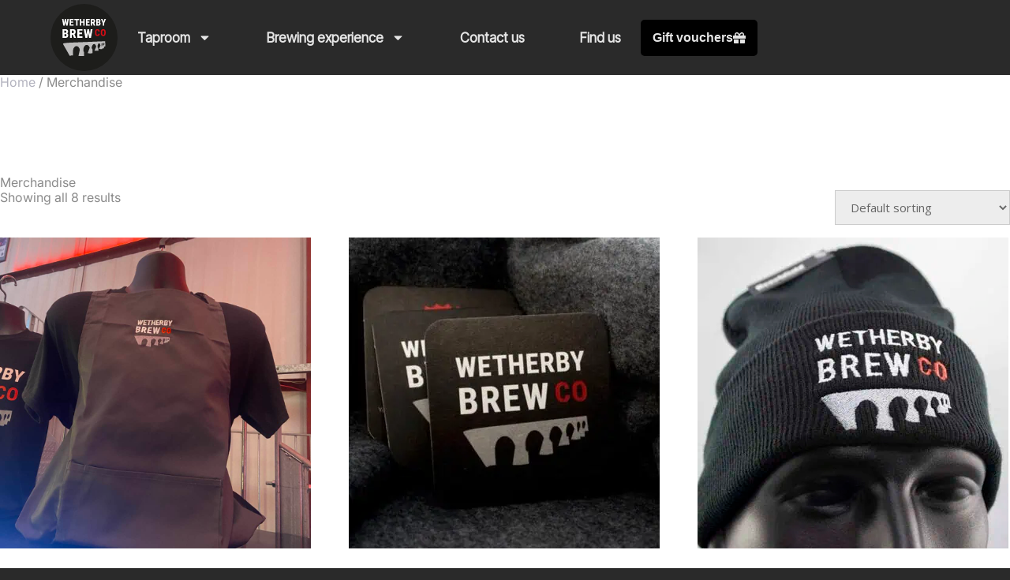

--- FILE ---
content_type: text/html; charset=UTF-8
request_url: https://wetherbybrewco.com/product-category/merchandise/
body_size: 31071
content:
<!DOCTYPE html>
<html lang="en-GB">
<head><meta charset="UTF-8"><script>if(navigator.userAgent.match(/MSIE|Internet Explorer/i)||navigator.userAgent.match(/Trident\/7\..*?rv:11/i)){var href=document.location.href;if(!href.match(/[?&]nowprocket/)){if(href.indexOf("?")==-1){if(href.indexOf("#")==-1){document.location.href=href+"?nowprocket=1"}else{document.location.href=href.replace("#","?nowprocket=1#")}}else{if(href.indexOf("#")==-1){document.location.href=href+"&nowprocket=1"}else{document.location.href=href.replace("#","&nowprocket=1#")}}}}</script><script>(()=>{class RocketLazyLoadScripts{constructor(){this.v="2.0.4",this.userEvents=["keydown","keyup","mousedown","mouseup","mousemove","mouseover","mouseout","touchmove","touchstart","touchend","touchcancel","wheel","click","dblclick","input"],this.attributeEvents=["onblur","onclick","oncontextmenu","ondblclick","onfocus","onmousedown","onmouseenter","onmouseleave","onmousemove","onmouseout","onmouseover","onmouseup","onmousewheel","onscroll","onsubmit"]}async t(){this.i(),this.o(),/iP(ad|hone)/.test(navigator.userAgent)&&this.h(),this.u(),this.l(this),this.m(),this.k(this),this.p(this),this._(),await Promise.all([this.R(),this.L()]),this.lastBreath=Date.now(),this.S(this),this.P(),this.D(),this.O(),this.M(),await this.C(this.delayedScripts.normal),await this.C(this.delayedScripts.defer),await this.C(this.delayedScripts.async),await this.T(),await this.F(),await this.j(),await this.A(),window.dispatchEvent(new Event("rocket-allScriptsLoaded")),this.everythingLoaded=!0,this.lastTouchEnd&&await new Promise(t=>setTimeout(t,500-Date.now()+this.lastTouchEnd)),this.I(),this.H(),this.U(),this.W()}i(){this.CSPIssue=sessionStorage.getItem("rocketCSPIssue"),document.addEventListener("securitypolicyviolation",t=>{this.CSPIssue||"script-src-elem"!==t.violatedDirective||"data"!==t.blockedURI||(this.CSPIssue=!0,sessionStorage.setItem("rocketCSPIssue",!0))},{isRocket:!0})}o(){window.addEventListener("pageshow",t=>{this.persisted=t.persisted,this.realWindowLoadedFired=!0},{isRocket:!0}),window.addEventListener("pagehide",()=>{this.onFirstUserAction=null},{isRocket:!0})}h(){let t;function e(e){t=e}window.addEventListener("touchstart",e,{isRocket:!0}),window.addEventListener("touchend",function i(o){o.changedTouches[0]&&t.changedTouches[0]&&Math.abs(o.changedTouches[0].pageX-t.changedTouches[0].pageX)<10&&Math.abs(o.changedTouches[0].pageY-t.changedTouches[0].pageY)<10&&o.timeStamp-t.timeStamp<200&&(window.removeEventListener("touchstart",e,{isRocket:!0}),window.removeEventListener("touchend",i,{isRocket:!0}),"INPUT"===o.target.tagName&&"text"===o.target.type||(o.target.dispatchEvent(new TouchEvent("touchend",{target:o.target,bubbles:!0})),o.target.dispatchEvent(new MouseEvent("mouseover",{target:o.target,bubbles:!0})),o.target.dispatchEvent(new PointerEvent("click",{target:o.target,bubbles:!0,cancelable:!0,detail:1,clientX:o.changedTouches[0].clientX,clientY:o.changedTouches[0].clientY})),event.preventDefault()))},{isRocket:!0})}q(t){this.userActionTriggered||("mousemove"!==t.type||this.firstMousemoveIgnored?"keyup"===t.type||"mouseover"===t.type||"mouseout"===t.type||(this.userActionTriggered=!0,this.onFirstUserAction&&this.onFirstUserAction()):this.firstMousemoveIgnored=!0),"click"===t.type&&t.preventDefault(),t.stopPropagation(),t.stopImmediatePropagation(),"touchstart"===this.lastEvent&&"touchend"===t.type&&(this.lastTouchEnd=Date.now()),"click"===t.type&&(this.lastTouchEnd=0),this.lastEvent=t.type,t.composedPath&&t.composedPath()[0].getRootNode()instanceof ShadowRoot&&(t.rocketTarget=t.composedPath()[0]),this.savedUserEvents.push(t)}u(){this.savedUserEvents=[],this.userEventHandler=this.q.bind(this),this.userEvents.forEach(t=>window.addEventListener(t,this.userEventHandler,{passive:!1,isRocket:!0})),document.addEventListener("visibilitychange",this.userEventHandler,{isRocket:!0})}U(){this.userEvents.forEach(t=>window.removeEventListener(t,this.userEventHandler,{passive:!1,isRocket:!0})),document.removeEventListener("visibilitychange",this.userEventHandler,{isRocket:!0}),this.savedUserEvents.forEach(t=>{(t.rocketTarget||t.target).dispatchEvent(new window[t.constructor.name](t.type,t))})}m(){const t="return false",e=Array.from(this.attributeEvents,t=>"data-rocket-"+t),i="["+this.attributeEvents.join("],[")+"]",o="[data-rocket-"+this.attributeEvents.join("],[data-rocket-")+"]",s=(e,i,o)=>{o&&o!==t&&(e.setAttribute("data-rocket-"+i,o),e["rocket"+i]=new Function("event",o),e.setAttribute(i,t))};new MutationObserver(t=>{for(const n of t)"attributes"===n.type&&(n.attributeName.startsWith("data-rocket-")||this.everythingLoaded?n.attributeName.startsWith("data-rocket-")&&this.everythingLoaded&&this.N(n.target,n.attributeName.substring(12)):s(n.target,n.attributeName,n.target.getAttribute(n.attributeName))),"childList"===n.type&&n.addedNodes.forEach(t=>{if(t.nodeType===Node.ELEMENT_NODE)if(this.everythingLoaded)for(const i of[t,...t.querySelectorAll(o)])for(const t of i.getAttributeNames())e.includes(t)&&this.N(i,t.substring(12));else for(const e of[t,...t.querySelectorAll(i)])for(const t of e.getAttributeNames())this.attributeEvents.includes(t)&&s(e,t,e.getAttribute(t))})}).observe(document,{subtree:!0,childList:!0,attributeFilter:[...this.attributeEvents,...e]})}I(){this.attributeEvents.forEach(t=>{document.querySelectorAll("[data-rocket-"+t+"]").forEach(e=>{this.N(e,t)})})}N(t,e){const i=t.getAttribute("data-rocket-"+e);i&&(t.setAttribute(e,i),t.removeAttribute("data-rocket-"+e))}k(t){Object.defineProperty(HTMLElement.prototype,"onclick",{get(){return this.rocketonclick||null},set(e){this.rocketonclick=e,this.setAttribute(t.everythingLoaded?"onclick":"data-rocket-onclick","this.rocketonclick(event)")}})}S(t){function e(e,i){let o=e[i];e[i]=null,Object.defineProperty(e,i,{get:()=>o,set(s){t.everythingLoaded?o=s:e["rocket"+i]=o=s}})}e(document,"onreadystatechange"),e(window,"onload"),e(window,"onpageshow");try{Object.defineProperty(document,"readyState",{get:()=>t.rocketReadyState,set(e){t.rocketReadyState=e},configurable:!0}),document.readyState="loading"}catch(t){console.log("WPRocket DJE readyState conflict, bypassing")}}l(t){this.originalAddEventListener=EventTarget.prototype.addEventListener,this.originalRemoveEventListener=EventTarget.prototype.removeEventListener,this.savedEventListeners=[],EventTarget.prototype.addEventListener=function(e,i,o){o&&o.isRocket||!t.B(e,this)&&!t.userEvents.includes(e)||t.B(e,this)&&!t.userActionTriggered||e.startsWith("rocket-")||t.everythingLoaded?t.originalAddEventListener.call(this,e,i,o):(t.savedEventListeners.push({target:this,remove:!1,type:e,func:i,options:o}),"mouseenter"!==e&&"mouseleave"!==e||t.originalAddEventListener.call(this,e,t.savedUserEvents.push,o))},EventTarget.prototype.removeEventListener=function(e,i,o){o&&o.isRocket||!t.B(e,this)&&!t.userEvents.includes(e)||t.B(e,this)&&!t.userActionTriggered||e.startsWith("rocket-")||t.everythingLoaded?t.originalRemoveEventListener.call(this,e,i,o):t.savedEventListeners.push({target:this,remove:!0,type:e,func:i,options:o})}}J(t,e){this.savedEventListeners=this.savedEventListeners.filter(i=>{let o=i.type,s=i.target||window;return e!==o||t!==s||(this.B(o,s)&&(i.type="rocket-"+o),this.$(i),!1)})}H(){EventTarget.prototype.addEventListener=this.originalAddEventListener,EventTarget.prototype.removeEventListener=this.originalRemoveEventListener,this.savedEventListeners.forEach(t=>this.$(t))}$(t){t.remove?this.originalRemoveEventListener.call(t.target,t.type,t.func,t.options):this.originalAddEventListener.call(t.target,t.type,t.func,t.options)}p(t){let e;function i(e){return t.everythingLoaded?e:e.split(" ").map(t=>"load"===t||t.startsWith("load.")?"rocket-jquery-load":t).join(" ")}function o(o){function s(e){const s=o.fn[e];o.fn[e]=o.fn.init.prototype[e]=function(){return this[0]===window&&t.userActionTriggered&&("string"==typeof arguments[0]||arguments[0]instanceof String?arguments[0]=i(arguments[0]):"object"==typeof arguments[0]&&Object.keys(arguments[0]).forEach(t=>{const e=arguments[0][t];delete arguments[0][t],arguments[0][i(t)]=e})),s.apply(this,arguments),this}}if(o&&o.fn&&!t.allJQueries.includes(o)){const e={DOMContentLoaded:[],"rocket-DOMContentLoaded":[]};for(const t in e)document.addEventListener(t,()=>{e[t].forEach(t=>t())},{isRocket:!0});o.fn.ready=o.fn.init.prototype.ready=function(i){function s(){parseInt(o.fn.jquery)>2?setTimeout(()=>i.bind(document)(o)):i.bind(document)(o)}return"function"==typeof i&&(t.realDomReadyFired?!t.userActionTriggered||t.fauxDomReadyFired?s():e["rocket-DOMContentLoaded"].push(s):e.DOMContentLoaded.push(s)),o([])},s("on"),s("one"),s("off"),t.allJQueries.push(o)}e=o}t.allJQueries=[],o(window.jQuery),Object.defineProperty(window,"jQuery",{get:()=>e,set(t){o(t)}})}P(){const t=new Map;document.write=document.writeln=function(e){const i=document.currentScript,o=document.createRange(),s=i.parentElement;let n=t.get(i);void 0===n&&(n=i.nextSibling,t.set(i,n));const c=document.createDocumentFragment();o.setStart(c,0),c.appendChild(o.createContextualFragment(e)),s.insertBefore(c,n)}}async R(){return new Promise(t=>{this.userActionTriggered?t():this.onFirstUserAction=t})}async L(){return new Promise(t=>{document.addEventListener("DOMContentLoaded",()=>{this.realDomReadyFired=!0,t()},{isRocket:!0})})}async j(){return this.realWindowLoadedFired?Promise.resolve():new Promise(t=>{window.addEventListener("load",t,{isRocket:!0})})}M(){this.pendingScripts=[];this.scriptsMutationObserver=new MutationObserver(t=>{for(const e of t)e.addedNodes.forEach(t=>{"SCRIPT"!==t.tagName||t.noModule||t.isWPRocket||this.pendingScripts.push({script:t,promise:new Promise(e=>{const i=()=>{const i=this.pendingScripts.findIndex(e=>e.script===t);i>=0&&this.pendingScripts.splice(i,1),e()};t.addEventListener("load",i,{isRocket:!0}),t.addEventListener("error",i,{isRocket:!0}),setTimeout(i,1e3)})})})}),this.scriptsMutationObserver.observe(document,{childList:!0,subtree:!0})}async F(){await this.X(),this.pendingScripts.length?(await this.pendingScripts[0].promise,await this.F()):this.scriptsMutationObserver.disconnect()}D(){this.delayedScripts={normal:[],async:[],defer:[]},document.querySelectorAll("script[type$=rocketlazyloadscript]").forEach(t=>{t.hasAttribute("data-rocket-src")?t.hasAttribute("async")&&!1!==t.async?this.delayedScripts.async.push(t):t.hasAttribute("defer")&&!1!==t.defer||"module"===t.getAttribute("data-rocket-type")?this.delayedScripts.defer.push(t):this.delayedScripts.normal.push(t):this.delayedScripts.normal.push(t)})}async _(){await this.L();let t=[];document.querySelectorAll("script[type$=rocketlazyloadscript][data-rocket-src]").forEach(e=>{let i=e.getAttribute("data-rocket-src");if(i&&!i.startsWith("data:")){i.startsWith("//")&&(i=location.protocol+i);try{const o=new URL(i).origin;o!==location.origin&&t.push({src:o,crossOrigin:e.crossOrigin||"module"===e.getAttribute("data-rocket-type")})}catch(t){}}}),t=[...new Map(t.map(t=>[JSON.stringify(t),t])).values()],this.Y(t,"preconnect")}async G(t){if(await this.K(),!0!==t.noModule||!("noModule"in HTMLScriptElement.prototype))return new Promise(e=>{let i;function o(){(i||t).setAttribute("data-rocket-status","executed"),e()}try{if(navigator.userAgent.includes("Firefox/")||""===navigator.vendor||this.CSPIssue)i=document.createElement("script"),[...t.attributes].forEach(t=>{let e=t.nodeName;"type"!==e&&("data-rocket-type"===e&&(e="type"),"data-rocket-src"===e&&(e="src"),i.setAttribute(e,t.nodeValue))}),t.text&&(i.text=t.text),t.nonce&&(i.nonce=t.nonce),i.hasAttribute("src")?(i.addEventListener("load",o,{isRocket:!0}),i.addEventListener("error",()=>{i.setAttribute("data-rocket-status","failed-network"),e()},{isRocket:!0}),setTimeout(()=>{i.isConnected||e()},1)):(i.text=t.text,o()),i.isWPRocket=!0,t.parentNode.replaceChild(i,t);else{const i=t.getAttribute("data-rocket-type"),s=t.getAttribute("data-rocket-src");i?(t.type=i,t.removeAttribute("data-rocket-type")):t.removeAttribute("type"),t.addEventListener("load",o,{isRocket:!0}),t.addEventListener("error",i=>{this.CSPIssue&&i.target.src.startsWith("data:")?(console.log("WPRocket: CSP fallback activated"),t.removeAttribute("src"),this.G(t).then(e)):(t.setAttribute("data-rocket-status","failed-network"),e())},{isRocket:!0}),s?(t.fetchPriority="high",t.removeAttribute("data-rocket-src"),t.src=s):t.src="data:text/javascript;base64,"+window.btoa(unescape(encodeURIComponent(t.text)))}}catch(i){t.setAttribute("data-rocket-status","failed-transform"),e()}});t.setAttribute("data-rocket-status","skipped")}async C(t){const e=t.shift();return e?(e.isConnected&&await this.G(e),this.C(t)):Promise.resolve()}O(){this.Y([...this.delayedScripts.normal,...this.delayedScripts.defer,...this.delayedScripts.async],"preload")}Y(t,e){this.trash=this.trash||[];let i=!0;var o=document.createDocumentFragment();t.forEach(t=>{const s=t.getAttribute&&t.getAttribute("data-rocket-src")||t.src;if(s&&!s.startsWith("data:")){const n=document.createElement("link");n.href=s,n.rel=e,"preconnect"!==e&&(n.as="script",n.fetchPriority=i?"high":"low"),t.getAttribute&&"module"===t.getAttribute("data-rocket-type")&&(n.crossOrigin=!0),t.crossOrigin&&(n.crossOrigin=t.crossOrigin),t.integrity&&(n.integrity=t.integrity),t.nonce&&(n.nonce=t.nonce),o.appendChild(n),this.trash.push(n),i=!1}}),document.head.appendChild(o)}W(){this.trash.forEach(t=>t.remove())}async T(){try{document.readyState="interactive"}catch(t){}this.fauxDomReadyFired=!0;try{await this.K(),this.J(document,"readystatechange"),document.dispatchEvent(new Event("rocket-readystatechange")),await this.K(),document.rocketonreadystatechange&&document.rocketonreadystatechange(),await this.K(),this.J(document,"DOMContentLoaded"),document.dispatchEvent(new Event("rocket-DOMContentLoaded")),await this.K(),this.J(window,"DOMContentLoaded"),window.dispatchEvent(new Event("rocket-DOMContentLoaded"))}catch(t){console.error(t)}}async A(){try{document.readyState="complete"}catch(t){}try{await this.K(),this.J(document,"readystatechange"),document.dispatchEvent(new Event("rocket-readystatechange")),await this.K(),document.rocketonreadystatechange&&document.rocketonreadystatechange(),await this.K(),this.J(window,"load"),window.dispatchEvent(new Event("rocket-load")),await this.K(),window.rocketonload&&window.rocketonload(),await this.K(),this.allJQueries.forEach(t=>t(window).trigger("rocket-jquery-load")),await this.K(),this.J(window,"pageshow");const t=new Event("rocket-pageshow");t.persisted=this.persisted,window.dispatchEvent(t),await this.K(),window.rocketonpageshow&&window.rocketonpageshow({persisted:this.persisted})}catch(t){console.error(t)}}async K(){Date.now()-this.lastBreath>45&&(await this.X(),this.lastBreath=Date.now())}async X(){return document.hidden?new Promise(t=>setTimeout(t)):new Promise(t=>requestAnimationFrame(t))}B(t,e){return e===document&&"readystatechange"===t||(e===document&&"DOMContentLoaded"===t||(e===window&&"DOMContentLoaded"===t||(e===window&&"load"===t||e===window&&"pageshow"===t)))}static run(){(new RocketLazyLoadScripts).t()}}RocketLazyLoadScripts.run()})();</script>
	
	<meta name="viewport" content="width=device-width, initial-scale=1"><title>Wetherby Brew Co Merchandise | Now available to order!  Merchandise</title>
<link data-rocket-preload as="style" href="https://wetherbybrewco.com/wp-content/cache/perfmatters/wetherbybrewco.com/fonts/3d059fcadbcf.google-fonts.min.css" rel="preload">
<link href="https://wetherbybrewco.com/wp-content/cache/perfmatters/wetherbybrewco.com/fonts/3d059fcadbcf.google-fonts.min.css" media="print" onload="this.media=&#039;all&#039;" rel="stylesheet">
<noscript data-wpr-hosted-gf-parameters=""><link rel="stylesheet" href="https://wetherbybrewco.com/wp-content/cache/perfmatters/wetherbybrewco.com/fonts/3d059fcadbcf.google-fonts.min.css"></noscript>
<meta name="description" content="Our branded merchandise makes the perfect gift!">
<meta name="robots" content="index, follow, max-snippet:-1, max-image-preview:large, max-video-preview:-1">
<link rel="canonical" href="https://wetherbybrewco.com/product-category/merchandise/">
<meta property="og:url" content="https://wetherbybrewco.com/product-category/merchandise/">
<meta property="og:site_name" content="Wetherby Brew Co">
<meta property="og:locale" content="en_GB">
<meta property="og:type" content="object">
<meta property="og:title" content="Wetherby Brew Co Merchandise | Now available to order!  Merchandise">
<meta property="og:description" content="Our branded merchandise makes the perfect gift!">
<meta property="og:image" content="https://wetherbybrewco.com/wp-content/uploads/2020/11/Wetherby-Brew-Co-T-Shirt-Black-Front.jpg">
<meta property="og:image:secure_url" content="https://wetherbybrewco.com/wp-content/uploads/2020/11/Wetherby-Brew-Co-T-Shirt-Black-Front.jpg">
<meta property="og:image:width" content="819">
<meta property="og:image:height" content="1024">
<meta name="twitter:card" content="summary">
<meta name="twitter:site" content="https://twitter.com/wetherbybrewco">
<meta name="twitter:creator" content="https://twitter.com/wetherbybrewco">
<meta name="twitter:title" content="Wetherby Brew Co Merchandise | Now available to order!  Merchandise">
<meta name="twitter:description" content="Our branded merchandise makes the perfect gift!">
<meta name="twitter:image" content="https://wetherbybrewco.com/wp-content/uploads/2020/11/Wetherby-Brew-Co-T-Shirt-Black-Front.jpg">
<link rel='dns-prefetch' href='//www.googletagmanager.com' />
<link rel='dns-prefetch' href='//use.fontawesome.com' />


<style id='wp-img-auto-sizes-contain-inline-css'>
img:is([sizes=auto i],[sizes^="auto," i]){contain-intrinsic-size:3000px 1500px}
/*# sourceURL=wp-img-auto-sizes-contain-inline-css */
</style>

<link crossorigin="anonymous" data-minify="1" rel='stylesheet' id='generatepress-fonts-css' href='https://cdn.shortpixel.ai/spai/q_orig+ret_auto+to_auto+v_663/wetherbybrewco.com/wp-content/cache/min/1/wp-content/uploads/generatepress/fonts/fonts.css?ver=1767691667' data-spai-egr='1' media='all' />
<link crossorigin="anonymous" rel='stylesheet' id='sbi_styles-css' href='https://cdn.shortpixel.ai/spai/q_orig+ret_auto+to_auto+v_663/wetherbybrewco.com/wp-content/plugins/instagram-feed-pro/css/sbi-styles.min.css?ver=6.9.0' data-spai-egr='1' media='all' />
<style id='wp-emoji-styles-inline-css'>

	img.wp-smiley, img.emoji {
		display: inline !important;
		border: none !important;
		box-shadow: none !important;
		height: 1em !important;
		width: 1em !important;
		margin: 0 0.07em !important;
		vertical-align: -0.1em !important;
		background: none !important;
		padding: 0 !important;
	}
/*# sourceURL=wp-emoji-styles-inline-css */
</style>
<link crossorigin="anonymous" rel='stylesheet' id='wp-block-library-css' href='https://cdn.shortpixel.ai/spai/q_orig+ret_auto+to_auto+v_663/wetherbybrewco.com/wp-includes/css/dist/block-library/style.min.css?ver=6.9' data-spai-egr='1' media='all' />
<style id='classic-theme-styles-inline-css'>
/*! This file is auto-generated */
.wp-block-button__link{color:#fff;background-color:#32373c;border-radius:9999px;box-shadow:none;text-decoration:none;padding:calc(.667em + 2px) calc(1.333em + 2px);font-size:1.125em}.wp-block-file__button{background:#32373c;color:#fff;text-decoration:none}
/*# sourceURL=/wp-includes/css/classic-themes.min.css */
</style>
<style id='wpseopress-local-business-style-inline-css'>
span.wp-block-wpseopress-local-business-field{margin-right:8px}

/*# sourceURL=https://wetherbybrewco.com/wp-content/plugins/wp-seopress-pro/public/editor/blocks/local-business/style-index.css */
</style>
<style id='wpseopress-table-of-contents-style-inline-css'>
.wp-block-wpseopress-table-of-contents li.active>a{font-weight:bold}

/*# sourceURL=https://wetherbybrewco.com/wp-content/plugins/wp-seopress-pro/public/editor/blocks/table-of-contents/style-index.css */
</style>
<style id='font-awesome-svg-styles-default-inline-css'>
.svg-inline--fa {
  display: inline-block;
  height: 1em;
  overflow: visible;
  vertical-align: -.125em;
}
/*# sourceURL=font-awesome-svg-styles-default-inline-css */
</style>
<link crossorigin="anonymous" data-minify="1" rel='stylesheet' id='font-awesome-svg-styles-css' href='https://cdn.shortpixel.ai/spai/q_orig+ret_auto+to_auto+v_663/wetherbybrewco.com/wp-content/cache/min/1/wp-content/uploads/font-awesome/v5.15.1/css/svg-with-js.css?ver=1767691667' data-spai-egr='1' media='all' />
<style id='font-awesome-svg-styles-inline-css'>
   .wp-block-font-awesome-icon svg::before,
   .wp-rich-text-font-awesome-icon svg::before {content: unset;}
/*# sourceURL=font-awesome-svg-styles-inline-css */
</style>
<link crossorigin="anonymous" data-minify="1" rel='stylesheet' id='st-trigger-button-style-css' href='https://cdn.shortpixel.ai/spai/q_orig+ret_auto+to_auto+v_663/wetherbybrewco.com/wp-content/cache/min/1/wp-content/plugins/suretriggers/assets/css/st-trigger-button.css?ver=1767691667' data-spai-egr='1' media='all' />
<link crossorigin="anonymous" data-minify="1" rel='stylesheet' id='woocommerce-layout-css' href='https://cdn.shortpixel.ai/spai/q_orig+ret_auto+to_auto+v_663/wetherbybrewco.com/wp-content/cache/min/1/wp-content/plugins/woocommerce/assets/css/woocommerce-layout.css?ver=1767691667' data-spai-egr='1' media='all' />
<link crossorigin="anonymous" data-minify="1" rel='stylesheet' id='woocommerce-smallscreen-css' href='https://cdn.shortpixel.ai/spai/q_orig+ret_auto+to_auto+v_663/wetherbybrewco.com/wp-content/cache/min/1/wp-content/plugins/woocommerce/assets/css/woocommerce-smallscreen.css?ver=1767691667' data-spai-egr='1' media='only screen and (max-width: 768px)' />
<link crossorigin="anonymous" data-minify="1" rel='stylesheet' id='woocommerce-general-css' href='https://cdn.shortpixel.ai/spai/q_orig+ret_auto+to_auto+v_663/wetherbybrewco.com/wp-content/cache/min/1/wp-content/plugins/woocommerce/assets/css/woocommerce.css?ver=1767691667' data-spai-egr='1' media='all' />
<style id='woocommerce-general-inline-css'>
.woocommerce .page-header-image-single {display: none;}.woocommerce .entry-content,.woocommerce .product .entry-summary {margin-top: 0;}.related.products {clear: both;}.checkout-subscribe-prompt.clear {visibility: visible;height: initial;width: initial;}@media (max-width:768px) {.woocommerce .woocommerce-ordering,.woocommerce-page .woocommerce-ordering {float: none;}.woocommerce .woocommerce-ordering select {max-width: 100%;}.woocommerce ul.products li.product,.woocommerce-page ul.products li.product,.woocommerce-page[class*=columns-] ul.products li.product,.woocommerce[class*=columns-] ul.products li.product {width: 100%;float: none;}}
/*# sourceURL=woocommerce-general-inline-css */
</style>
<style id='woocommerce-inline-inline-css'>
.woocommerce form .form-row .required { visibility: visible; }
/*# sourceURL=woocommerce-inline-inline-css */
</style>
<link crossorigin="anonymous" rel='stylesheet' id='cff-css' href='https://cdn.shortpixel.ai/spai/q_orig+ret_auto+to_auto+v_663/wetherbybrewco.com/wp-content/plugins/custom-facebook-feed-pro/assets/css/cff-style.min.css?ver=4.7.4' data-spai-egr='1' media='all' />
<link crossorigin="anonymous" rel='stylesheet' id='generate-widget-areas-css' href='https://cdn.shortpixel.ai/spai/q_orig+ret_auto+to_auto+v_663/wetherbybrewco.com/wp-content/themes/generatepress/assets/css/components/widget-areas.min.css?ver=3.6.1' data-spai-egr='1' media='all' />
<link crossorigin="anonymous" rel='stylesheet' id='generate-style-css' href='https://cdn.shortpixel.ai/spai/q_orig+ret_auto+to_auto+v_663/wetherbybrewco.com/wp-content/themes/generatepress/assets/css/main.min.css?ver=3.6.1' data-spai-egr='1' media='all' />
<style id='generate-style-inline-css'>
.is-right-sidebar{width:30%;}.is-left-sidebar{width:30%;}.site-content .content-area{width:100%;}@media (max-width:768px){.main-navigation .menu-toggle,.sidebar-nav-mobile:not(#sticky-placeholder){display:block;}.main-navigation ul,.gen-sidebar-nav,.main-navigation:not(.slideout-navigation):not(.toggled) .main-nav > ul,.has-inline-mobile-toggle #site-navigation .inside-navigation > *:not(.navigation-search):not(.main-nav){display:none;}.nav-align-right .inside-navigation,.nav-align-center .inside-navigation{justify-content:space-between;}}
.elementor-template-full-width .site-content{display:block;}
.dynamic-author-image-rounded{border-radius:100%;}.dynamic-featured-image, .dynamic-author-image{vertical-align:middle;}.one-container.blog .dynamic-content-template:not(:last-child), .one-container.archive .dynamic-content-template:not(:last-child){padding-bottom:0px;}.dynamic-entry-excerpt > p:last-child{margin-bottom:0px;}
/*# sourceURL=generate-style-inline-css */
</style>
<link data-minify="1" rel='stylesheet' id='font-awesome-official-css' href='https://cdn.shortpixel.ai/spai/q_orig+ret_auto+to_auto+v_663/wetherbybrewco.com/wp-content/cache/min/1/releases/v5.15.1/css/all.css?ver=1767691667' data-spai-egr='1' media='all' crossorigin="anonymous" />
<link crossorigin="anonymous" rel='stylesheet' id='elementor-frontend-css' href='https://cdn.shortpixel.ai/spai/q_orig+ret_auto+to_auto+v_663/wetherbybrewco.com/wp-content/plugins/elementor/assets/css/frontend.min.css?ver=3.34.0' data-spai-egr='1' media='all' />
<link crossorigin="anonymous" rel='stylesheet' id='widget-image-css' href='https://cdn.shortpixel.ai/spai/q_orig+ret_auto+to_auto+v_663/wetherbybrewco.com/wp-content/plugins/elementor/assets/css/widget-image.min.css?ver=3.34.0' data-spai-egr='1' media='all' />
<link crossorigin="anonymous" rel='stylesheet' id='widget-nav-menu-css' href='https://cdn.shortpixel.ai/spai/q_orig+ret_auto+to_auto+v_663/wetherbybrewco.com/wp-content/plugins/elementor-pro/assets/css/widget-nav-menu.min.css?ver=3.34.0' data-spai-egr='1' media='all' />
<link crossorigin="anonymous" rel='stylesheet' id='e-sticky-css' href='https://cdn.shortpixel.ai/spai/q_orig+ret_auto+to_auto+v_663/wetherbybrewco.com/wp-content/plugins/elementor-pro/assets/css/modules/sticky.min.css?ver=3.34.0' data-spai-egr='1' media='all' />
<link crossorigin="anonymous" rel='stylesheet' id='widget-heading-css' href='https://cdn.shortpixel.ai/spai/q_orig+ret_auto+to_auto+v_663/wetherbybrewco.com/wp-content/plugins/elementor/assets/css/widget-heading.min.css?ver=3.34.0' data-spai-egr='1' media='all' />
<link crossorigin="anonymous" rel='stylesheet' id='widget-icon-list-css' href='https://cdn.shortpixel.ai/spai/q_orig+ret_auto+to_auto+v_663/wetherbybrewco.com/wp-content/plugins/elementor/assets/css/widget-icon-list.min.css?ver=3.34.0' data-spai-egr='1' media='all' />
<link crossorigin="anonymous" rel='stylesheet' id='elementor-post-139115-css' href='https://cdn.shortpixel.ai/spai/q_orig+ret_auto+to_auto+v_663/wetherbybrewco.com/wp-content/uploads/elementor/css/post-139115.css?ver=1767691667' data-spai-egr='1' media='all' />
<link crossorigin="anonymous" rel='stylesheet' id='cffstyles-css' href='https://cdn.shortpixel.ai/spai/q_orig+ret_auto+to_auto+v_663/wetherbybrewco.com/wp-content/plugins/custom-facebook-feed-pro/assets/css/cff-style.min.css?ver=4.7.4' data-spai-egr='1' media='all' />
<link crossorigin="anonymous" data-minify="1" rel='stylesheet' id='wpdt-elementor-widget-font-css' href='https://cdn.shortpixel.ai/spai/q_orig+ret_auto+to_auto+v_663/wetherbybrewco.com/wp-content/cache/min/1/wp-content/plugins/wpdatatables/integrations/starter/page-builders/elementor/css/style.css?ver=1767691667' data-spai-egr='1' media='all' />
<link crossorigin="anonymous" rel='stylesheet' id='sbistyles-css' href='https://cdn.shortpixel.ai/spai/q_orig+ret_auto+to_auto+v_663/wetherbybrewco.com/wp-content/plugins/instagram-feed-pro/css/sbi-styles.min.css?ver=6.9.0' data-spai-egr='1' media='all' />
<link crossorigin="anonymous" rel='stylesheet' id='elementor-post-228901-css' href='https://cdn.shortpixel.ai/spai/q_orig+ret_auto+to_auto+v_663/wetherbybrewco.com/wp-content/uploads/elementor/css/post-228901.css?ver=1767691667' data-spai-egr='1' media='all' />
<link crossorigin="anonymous" rel='stylesheet' id='elementor-post-27514-css' href='https://cdn.shortpixel.ai/spai/q_orig+ret_auto+to_auto+v_663/wetherbybrewco.com/wp-content/uploads/elementor/css/post-27514.css?ver=1767691667' data-spai-egr='1' media='all' />
<link crossorigin="anonymous" rel='stylesheet' id='e-woocommerce-notices-css' href='https://cdn.shortpixel.ai/spai/q_orig+ret_auto+to_auto+v_663/wetherbybrewco.com/wp-content/plugins/elementor-pro/assets/css/woocommerce-notices.min.css?ver=3.34.0' data-spai-egr='1' media='all' />
<link crossorigin="anonymous" rel='stylesheet' id='generatepress-dynamic-css' href='https://cdn.shortpixel.ai/spai/q_orig+ret_auto+to_auto+v_663/wetherbybrewco.com/wp-content/uploads/generatepress/style.min.css?ver=1764711546' data-spai-egr='1' media='all' />
<link crossorigin="anonymous" rel='stylesheet' id='generate-child-css' href='https://cdn.shortpixel.ai/spai/q_orig+ret_auto+to_auto+v_663/wetherbybrewco.com/wp-content/themes/generatepress_child/style.css?ver=1718886564' data-spai-egr='1' media='all' />
<link crossorigin="anonymous" data-minify="1" rel='stylesheet' id='asenha-elementor-ase-repeater-relationship-css' href='https://cdn.shortpixel.ai/spai/q_orig+ret_auto+to_auto+v_663/wetherbybrewco.com/wp-content/cache/min/1/wp-content/plugins/admin-site-enhancements-pro/includes/premium/custom-content/cfgroup-integrations/elementor-ase-repeater-relationship/assets/css/elementor-ase-repeater-relationship.css?ver=1767691667' data-spai-egr='1' media='all' />
<link crossorigin="anonymous" data-minify="1" rel='stylesheet' id='wprevpro_w3-css' href='https://cdn.shortpixel.ai/spai/q_orig+ret_auto+to_auto+v_663/wetherbybrewco.com/wp-content/cache/min/1/wp-content/plugins/wp-review-slider-pro/public/css/wprevpro_w3_min.css?ver=1767691667' data-spai-egr='1' media='all' />
<style id='wprevpro_w3-inline-css'>
#wprev-slider-1 .wprevpro_star_imgs{color:#FDD314;}#wprev-slider-1 .wprsp-star{color:#FDD314;}#wprev-slider-1 .wprevpro_star_imgs span.svgicons{background:#FDD314;}#wprev-slider-1 .wprev_preview_bradius_T6{border-radius:5px;}#wprev-slider-1 .wprev_preview_bg1_T6{background:rgb(253,253,253);}#wprev-slider-1 .wprev_preview_bg2_T6{background:rgb(238,238,238);}#wprev-slider-1 .wprev_preview_tcolor1_T6{color:rgb(85,85,85);}#wprev-slider-1 .wprev_preview_tcolor2_T6{color:rgb(85,85,85);}#wprev-slider-1 .wprev_preview_bradius_T6{box-shadow:0 0 10px 2px rgb(0 0 0 / 14%);}#wprev-slider-1 .wprs_rd_more, #wprev-slider-1 .wprs_rd_less, #wprev-slider-1 .wprevpro_btn_show_rdpop{color:#0000ee;}#wprev-slider-1 .wprevpro_star_imgs span.svgicons{width:18px;height:18px;}#wprev-slider-1 .wprevsiteicon{height:32px;}.wprs_nav_arrow_1{background-color:rgb(147,147,147);opacity:1;}#wprs_nav_1 ol li.wprs_unslider-active{background:rgb(147,147,147);} #wprs_nav_1 ol li{border-color:rgb(147,147,147);}#wprev-slider-1_widget .wprevpro_star_imgs{color:#FDD314;}#wprev-slider-1_widget .wprsp-star{color:#FDD314;}#wprev-slider-1_widget .wprevpro_star_imgs span.svgicons{background:#FDD314;}#wprev-slider-1_widget .wprev_preview_bradius_T6_widget{border-radius:5px;}#wprev-slider-1_widget .wprev_preview_bg1_T6_widget{background:rgb(253,253,253);}#wprev-slider-1_widget .wprev_preview_bg2_T6_widget{background:rgb(238,238,238);}#wprev-slider-1_widget .wprev_preview_tcolor1_T6_widget{color:rgb(85,85,85);}#wprev-slider-1_widget .wprev_preview_tcolor2_T6_widget{color:rgb(85,85,85);}#wprev-slider-1_widget .wprev_preview_bradius_T6_widget{box-shadow:0 0 10px 2px rgb(0 0 0 / 14%);}#wprev-slider-1_widget .wprs_rd_more, #wprev-slider-1_widget .wprs_rd_less, #wprev-slider-1_widget .wprevpro_btn_show_rdpop{color:#0000ee;}#wprev-slider-1_widget .wprevpro_star_imgs span.svgicons{width:18px;height:18px;}#wprev-slider-1_widget .wprevsiteicon{height:32px;}.wprs_nav_arrow_1{background-color:rgb(147,147,147);opacity:1;}#wprs_nav_1 ol li.wprs_unslider-active{background:rgb(147,147,147);} #wprs_nav_1 ol li{border-color:rgb(147,147,147);}
/*# sourceURL=wprevpro_w3-inline-css */
</style>
<link data-minify="1" rel='stylesheet' id='font-awesome-official-v4shim-css' href='https://cdn.shortpixel.ai/spai/q_orig+ret_auto+to_auto+v_663/wetherbybrewco.com/wp-content/cache/min/1/releases/v5.15.1/css/v4-shims.css?ver=1767691668' data-spai-egr='1' media='all' crossorigin="anonymous" />
<style id='font-awesome-official-v4shim-inline-css'>
@font-face {
font-family: "FontAwesome";
font-display: block;
src: url("https://cdn.shortpixel.ai/spai/ret_img/use.fontawesome.com/releases/v5.15.1/webfonts/fa-brands-400.eot"),
		url("https://cdn.shortpixel.ai/spai/ret_img/use.fontawesome.com/releases/v5.15.1/webfonts/fa-brands-400.eot?#iefix") format("embedded-opentype"),
		url("https://use.fontawesome.com/releases/v5.15.1/webfonts/fa-brands-400.woff2") format("woff2"),
		url("https://use.fontawesome.com/releases/v5.15.1/webfonts/fa-brands-400.woff") format("woff"),
		url("https://use.fontawesome.com/releases/v5.15.1/webfonts/fa-brands-400.ttf") format("truetype"),
		url("https://cdn.shortpixel.ai/spai/ret_img/use.fontawesome.com/releases/v5.15.1/webfonts/fa-brands-400.svg#fontawesome") format("svg");
}

@font-face {
font-family: "FontAwesome";
font-display: block;
src: url("https://cdn.shortpixel.ai/spai/ret_img/use.fontawesome.com/releases/v5.15.1/webfonts/fa-solid-900.eot"),
		url("https://cdn.shortpixel.ai/spai/ret_img/use.fontawesome.com/releases/v5.15.1/webfonts/fa-solid-900.eot?#iefix") format("embedded-opentype"),
		url("https://use.fontawesome.com/releases/v5.15.1/webfonts/fa-solid-900.woff2") format("woff2"),
		url("https://use.fontawesome.com/releases/v5.15.1/webfonts/fa-solid-900.woff") format("woff"),
		url("https://use.fontawesome.com/releases/v5.15.1/webfonts/fa-solid-900.ttf") format("truetype"),
		url("https://cdn.shortpixel.ai/spai/ret_img/use.fontawesome.com/releases/v5.15.1/webfonts/fa-solid-900.svg#fontawesome") format("svg");
}

@font-face {
font-family: "FontAwesome";
font-display: block;
src: url("https://cdn.shortpixel.ai/spai/ret_img/use.fontawesome.com/releases/v5.15.1/webfonts/fa-regular-400.eot"),
		url("https://cdn.shortpixel.ai/spai/ret_img/use.fontawesome.com/releases/v5.15.1/webfonts/fa-regular-400.eot?#iefix") format("embedded-opentype"),
		url("https://use.fontawesome.com/releases/v5.15.1/webfonts/fa-regular-400.woff2") format("woff2"),
		url("https://use.fontawesome.com/releases/v5.15.1/webfonts/fa-regular-400.woff") format("woff"),
		url("https://use.fontawesome.com/releases/v5.15.1/webfonts/fa-regular-400.ttf") format("truetype"),
		url("https://cdn.shortpixel.ai/spai/ret_img/use.fontawesome.com/releases/v5.15.1/webfonts/fa-regular-400.svg#fontawesome") format("svg");
unicode-range: U+F004-F005,U+F007,U+F017,U+F022,U+F024,U+F02E,U+F03E,U+F044,U+F057-F059,U+F06E,U+F070,U+F075,U+F07B-F07C,U+F080,U+F086,U+F089,U+F094,U+F09D,U+F0A0,U+F0A4-F0A7,U+F0C5,U+F0C7-F0C8,U+F0E0,U+F0EB,U+F0F3,U+F0F8,U+F0FE,U+F111,U+F118-F11A,U+F11C,U+F133,U+F144,U+F146,U+F14A,U+F14D-F14E,U+F150-F152,U+F15B-F15C,U+F164-F165,U+F185-F186,U+F191-F192,U+F1AD,U+F1C1-F1C9,U+F1CD,U+F1D8,U+F1E3,U+F1EA,U+F1F6,U+F1F9,U+F20A,U+F247-F249,U+F24D,U+F254-F25B,U+F25D,U+F267,U+F271-F274,U+F279,U+F28B,U+F28D,U+F2B5-F2B6,U+F2B9,U+F2BB,U+F2BD,U+F2C1-F2C2,U+F2D0,U+F2D2,U+F2DC,U+F2ED,U+F328,U+F358-F35B,U+F3A5,U+F3D1,U+F410,U+F4AD;
}
/*# sourceURL=font-awesome-official-v4shim-inline-css */
</style>
<link crossorigin="anonymous" data-minify="1" rel='stylesheet' id='csshero-main-stylesheet-css' href='https://cdn.shortpixel.ai/spai/q_orig+ret_auto+to_auto+v_663/wetherbybrewco.com/wp-content/cache/min/1/wp-content/uploads/2025/11/csshero-static-style-generatepress-child.css?ver=1767691668' data-spai-egr='1' media='all' />
<script src="https://wetherbybrewco.com/wp-includes/js/jquery/jquery.min.js?ver=3.7.1" id="jquery-core-js"></script>
<script src="https://wetherbybrewco.com/wp-includes/js/jquery/jquery-migrate.min.js?ver=3.4.1" id="jquery-migrate-js" data-rocket-defer defer></script>
<script id="asenha-public-js-extra">
var phpVars = {"externalPermalinksEnabled":"1"};
//# sourceURL=asenha-public-js-extra
</script>
<script data-minify="1" src="https://wetherbybrewco.com/wp-content/cache/min/1/wp-content/plugins/admin-site-enhancements-pro/assets/js/external-permalinks.js?ver=1765481208" id="asenha-public-js" data-rocket-defer defer></script>
<script src="https://wetherbybrewco.com/wp-content/plugins/woocommerce/assets/js/jquery-blockui/jquery.blockUI.min.js?ver=2.7.0-wc.10.4.3" id="wc-jquery-blockui-js" defer data-wp-strategy="defer"></script>
<script id="wc-add-to-cart-js-extra">
var wc_add_to_cart_params = {"ajax_url":"/wp-admin/admin-ajax.php","wc_ajax_url":"/?wc-ajax=%%endpoint%%","i18n_view_cart":"View basket","cart_url":"https://wetherbybrewco.com/cart/","is_cart":"","cart_redirect_after_add":"no"};
//# sourceURL=wc-add-to-cart-js-extra
</script>
<script src="https://wetherbybrewco.com/wp-content/plugins/woocommerce/assets/js/frontend/add-to-cart.min.js?ver=10.4.3" id="wc-add-to-cart-js" defer data-wp-strategy="defer"></script>
<script src="https://wetherbybrewco.com/wp-content/plugins/woocommerce/assets/js/js-cookie/js.cookie.min.js?ver=2.1.4-wc.10.4.3" id="wc-js-cookie-js" defer data-wp-strategy="defer"></script>
<script id="woocommerce-js-extra">
var woocommerce_params = {"ajax_url":"/wp-admin/admin-ajax.php","wc_ajax_url":"/?wc-ajax=%%endpoint%%","i18n_password_show":"Show password","i18n_password_hide":"Hide password"};
//# sourceURL=woocommerce-js-extra
</script>
<script src="https://wetherbybrewco.com/wp-content/plugins/woocommerce/assets/js/frontend/woocommerce.min.js?ver=10.4.3" id="woocommerce-js" defer data-wp-strategy="defer"></script>
<script id="wpgmza_data-js-extra">
var wpgmza_google_api_status = {"message":"Enqueued","code":"ENQUEUED"};
//# sourceURL=wpgmza_data-js-extra
</script>
<script data-minify="1" src="https://wetherbybrewco.com/wp-content/cache/min/1/wp-content/plugins/wp-google-maps/wpgmza_data.js?ver=1765481208" id="wpgmza_data-js" data-rocket-defer defer></script>

<!-- Google tag (gtag.js) snippet added by Site Kit -->
<!-- Google Analytics snippet added by Site Kit -->
<!-- Google Ads snippet added by Site Kit -->
<script type="rocketlazyloadscript" data-rocket-src="https://www.googletagmanager.com/gtag/js?id=G-Q2VTMJLNKZ" id="google_gtagjs-js" async></script>
<script id="google_gtagjs-js-after">
window.dataLayer = window.dataLayer || [];function gtag(){dataLayer.push(arguments);}
gtag("set","linker",{"domains":["wetherbybrewco.com"]});
gtag("js", new Date());
gtag("set", "developer_id.dZTNiMT", true);
gtag("config", "G-Q2VTMJLNKZ");
gtag("config", "AW-582374478");
//# sourceURL=google_gtagjs-js-after
</script>
<script src="https://wetherbybrewco.com/wp-content/plugins/wp-review-slider-pro/public/js/wprs-combined.min.js?ver=12.6.1_1" id="wp-review-slider-pro_unslider_comb-min-js" data-rocket-defer defer></script>
<script id="wp-review-slider-pro_plublic-min-js-extra">
var wprevpublicjs_script_vars = {"wpfb_nonce":"b7d30d78f2","wpfb_ajaxurl":"https://wetherbybrewco.com/wp-admin/admin-ajax.php","wprevpluginsurl":"https://wetherbybrewco.com/wp-content/plugins/wp-review-slider-pro","page_id":"1105"};
//# sourceURL=wp-review-slider-pro_plublic-min-js-extra
</script>
<script src="https://wetherbybrewco.com/wp-content/plugins/wp-review-slider-pro/public/js/wprev-public.min.js?ver=12.6.1_1" id="wp-review-slider-pro_plublic-min-js" data-rocket-defer defer></script>
<link rel="https://api.w.org/" href="https://wetherbybrewco.com/wp-json/" /><link rel="alternate" title="JSON" type="application/json" href="https://wetherbybrewco.com/wp-json/wp/v2/product_cat/1105" />        <style type="text/css" id="admin-menu-logo-css">
            .asenha-admin-logo .ab-item, 
            .asenha-admin-logo a {
                line-height: 28px !important;
                display: flex;
                align-items: center;
            }

            .asenha-admin-logo img {
                vertical-align: middle;
                height: 20px !important;
            }
            
            @media screen and (max-width: 782px) {
                #wpadminbar li#wp-admin-bar-asenha-admin-bar-logo {
                    display: block;
                }
                
                #wpadminbar li#wp-admin-bar-asenha-admin-bar-logo a {
                    display: flex;
                    margin-left: 8px;
                }
            }
        </style>
        <!-- Custom Facebook Feed JS vars -->
<script type="text/javascript">
var cffsiteurl = "https://wetherbybrewco.com/wp-content/plugins";
var cffajaxurl = "https://wetherbybrewco.com/wp-admin/admin-ajax.php";


var cfflinkhashtags = "false";
</script>
<meta name="generator" content="Site Kit by Google 1.168.0" /><script data-minify="1" async src="https://wetherbybrewco.com/wp-content/cache/min/1/wp-content/uploads/perfmatters/gtagv4.js?ver=1765481208"></script><script type="rocketlazyloadscript">window.dataLayer = window.dataLayer || [];function gtag(){dataLayer.push(arguments);}gtag("js", new Date());gtag("config", "G-Q2VTMJLNKZ");</script>	<noscript><style>.woocommerce-product-gallery{ opacity: 1 !important; }</style></noscript>
	
<!-- Google AdSense meta tags added by Site Kit -->
<meta name="google-adsense-platform-account" content="ca-host-pub-2644536267352236">
<meta name="google-adsense-platform-domain" content="sitekit.withgoogle.com">
<!-- End Google AdSense meta tags added by Site Kit -->
<meta name="generator" content="Elementor 3.34.0; features: e_font_icon_svg, additional_custom_breakpoints; settings: css_print_method-external, google_font-disabled, font_display-optional">
<script type="rocketlazyloadscript">
jQuery(document).ready(function($) {
var delay = 100; setTimeout(function() {
$('.elementor-tab-title').removeClass('elementor-active');
 $('.elementor-tab-content').css('display', 'none'); }, delay);
});
</script>
			<style>
				.e-con.e-parent:nth-of-type(n+4):not(.e-lazyloaded):not(.e-no-lazyload),
				.e-con.e-parent:nth-of-type(n+4):not(.e-lazyloaded):not(.e-no-lazyload) * {
					background-image: none !important;
				}
				@media screen and (max-height: 1024px) {
					.e-con.e-parent:nth-of-type(n+3):not(.e-lazyloaded):not(.e-no-lazyload),
					.e-con.e-parent:nth-of-type(n+3):not(.e-lazyloaded):not(.e-no-lazyload) * {
						background-image: none !important;
					}
				}
				@media screen and (max-height: 640px) {
					.e-con.e-parent:nth-of-type(n+2):not(.e-lazyloaded):not(.e-no-lazyload),
					.e-con.e-parent:nth-of-type(n+2):not(.e-lazyloaded):not(.e-no-lazyload) * {
						background-image: none !important;
					}
				}
			</style>
			<link rel="apple-touch-icon" sizes="180x180" href="https://cdn.shortpixel.ai/spai/q_lossy+ret_img+to_auto/wetherbybrewco.com/apple-touch-icon.png?v=2" data-spai-egr="1">
<link rel="icon" type="image/png" sizes="32x32" href="https://cdn.shortpixel.ai/spai/q_lossy+ret_img+to_auto/wetherbybrewco.com/favicon-32x32.png?v=2" data-spai-egr="1">
<link rel="icon" type="image/png" sizes="16x16" href="https://cdn.shortpixel.ai/spai/q_lossy+ret_img+to_auto/wetherbybrewco.com/favicon-16x16.png?v=2" data-spai-egr="1">
<link rel="manifest" href="/site.webmanifest?v=2">
<link rel="mask-icon" href="https://cdn.shortpixel.ai/spai/ret_img/wetherbybrewco.com/safari-pinned-tab.svg?v=2" data-spai-egr="1" color="#505050">
<link rel="shortcut icon" href="/favicon.ico?v=2">
<meta name="msapplication-TileColor" content="#000000">
<meta name="theme-color" content="#ffffff">
<!-- Google tag (gtag.js) -->
<script type="rocketlazyloadscript" async data-rocket-src="https://www.googletagmanager.com/gtag/js?id=G-Q2VTMJLNKZ">
</script>
<script type="rocketlazyloadscript">
  window.dataLayer = window.dataLayer || [];
  function gtag(){dataLayer.push(arguments);}
  gtag('js', new Date());

  gtag('config', 'G-Q2VTMJLNKZ');
</script>            <script type="text/javascript" id="spai_js" data-cfasync="false" data-spai-excluded="true">
                document.documentElement.className += " spai_has_js";
                (function(w, d){
                    var b = d.getElementsByTagName('head')[0];
                    var s = d.createElement("script");
                    var v = ("IntersectionObserver" in w) ? "" : "-compat";
                    s.async = true; // This includes the script as async.
                    s.src = "https://cdn.shortpixel.ai/assets/js/bundles/spai-lib-bg" + v
                        + ".1.1.min.js?v=3.11.1";
                    w.spaiDomain = "cdn.shortpixel.ai";
                    w.spaiData = {
                        version: "3.11.1",
                        key: "spai",
                        customKeys: [],
                        quality: "lossy",
                        convert: "auto",
                        lqip: false,
                                                rootMargin: "500px",
                        crop: false,
                        sizeBreakpoints: {"on":false,"base":50,"rate":10},
                        backgroundsMaxWidth: 1920,
                        resizeStyleBackgrounds: true,
                        nativeLazyLoad: false,
                        safeLazyBackgrounds: true,
                        asyncInitialParsing: true,
                        debug: false,
                        doSelectors: [{"selectors":"img","type":"attr","targetAttr":"src","attrType":"url","lazy":true,"resize":true},{"selectors":"[data-spai-bg-on]","type":"attr","targetAttr":"style","attrType":"style"},{"selectors":"style","type":"inner","attrType":"style"},{"type":"__stylesheet"}],
                        exclusions: {"selectors":{"img.zoomImg":{"lazy":1,"cdn":1,"resize":0,"lqip":0,"crop":-1}},"urls":{"regex:\/\\\/\\\/([^\\\/]*\\.|)gravatar.com\\\/\/":{"lazy":0,"cdn":0,"resize":0,"lqip":0,"crop":-1},"path:\/custom-facebook-feed-pro\/img\/placeholder.png":{"lazy":0,"cdn":0,"resize":0,"lqip":0,"crop":-1}}},
                        sizeFromImageSuffix: true,
                        ajax_url: "https://wetherbybrewco.com/wp-admin/admin-ajax.php"
                    };
                    b.appendChild(s);
                }(window, document));
            </script>
            <style>.breadcrumb {list-style:none;margin:0;padding-inline-start:0;}.breadcrumb li {margin:0;display:inline-block;position:relative;}.breadcrumb li::after{content:' | ';margin-left:5px;margin-right:5px;}.breadcrumb li:last-child::after{display:none}</style>
<script type="rocketlazyloadscript" async data-rocket-src='https://www.googletagmanager.com/gtag/js?id=3592576260'></script><script type="rocketlazyloadscript">
window.dataLayer = window.dataLayer || [];
function gtag(){dataLayer.push(arguments);}gtag('js', new Date());
gtag('set', 'cookie_domain', 'auto');
gtag('set', 'cookie_flags', 'SameSite=None;Secure');

 gtag('config', '3592576260' , {});

</script>
<noscript><style>.perfmatters-lazy[data-src]{display:none !important;}</style></noscript><style>.perfmatters-lazy-youtube{position:relative;width:100%;max-width:100%;height:0;padding-bottom:56.23%;overflow:hidden}.perfmatters-lazy-youtube img{position:absolute;top:0;right:0;bottom:0;left:0;display:block;width:100%;max-width:100%;height:auto;margin:auto;border:none;cursor:pointer;transition:.5s all;-webkit-transition:.5s all;-moz-transition:.5s all}.perfmatters-lazy-youtube img:hover{-webkit-filter:brightness(75%)}.perfmatters-lazy-youtube .play{position:absolute;top:50%;left:50%;right:auto;width:68px;height:48px;margin-left:-34px;margin-top:-24px;background:url([data-uri]) no-repeat;background-position:center;background-size:cover;pointer-events:none;filter:grayscale(1)}.perfmatters-lazy-youtube:hover .play{filter:grayscale(0)}.perfmatters-lazy-youtube iframe{position:absolute;top:0;left:0;width:100%;height:100%;z-index:99}.wp-has-aspect-ratio .wp-block-embed__wrapper{position:relative;}.wp-has-aspect-ratio .perfmatters-lazy-youtube{position:absolute;top:0;right:0;bottom:0;left:0;width:100%;height:100%;padding-bottom:0}.perfmatters-lazy.pmloaded,.perfmatters-lazy.pmloaded>img,.perfmatters-lazy>img.pmloaded,.perfmatters-lazy[data-ll-status=entered]{animation:500ms pmFadeIn}@keyframes pmFadeIn{0%{opacity:0}100%{opacity:1}}body .perfmatters-lazy-css-bg:not([data-ll-status=entered]),body .perfmatters-lazy-css-bg:not([data-ll-status=entered]) *,body .perfmatters-lazy-css-bg:not([data-ll-status=entered])::before,body .perfmatters-lazy-css-bg:not([data-ll-status=entered])::after,body .perfmatters-lazy-css-bg:not([data-ll-status=entered]) *::before,body .perfmatters-lazy-css-bg:not([data-ll-status=entered]) *::after{background-image:none!important;will-change:transform;transition:opacity 0.025s ease-in,transform 0.025s ease-in!important;}</style><meta name="generator" content="WP Rocket 3.20.2" data-wpr-features="wpr_delay_js wpr_defer_js wpr_minify_js wpr_minify_css wpr_desktop" /><link href="https://cdn.shortpixel.ai" rel="preconnect" crossorigin><style id="spai_bg_lazr">html.spai_has_js :not([data-spai-bg-prepared]){background-image: none !important;}</style></head>

<body class="archive tax-product_cat term-merchandise term-1105 wp-embed-responsive wp-theme-generatepress wp-child-theme-generatepress_child theme-generatepress woocommerce woocommerce-page woocommerce-no-js no-sidebar nav-below-header one-container header-aligned-center dropdown-hover e-wc-error-notice e-wc-message-notice e-wc-info-notice elementor-default elementor-kit-139115" itemtype="https://schema.org/Blog" itemscope>
	<a class="screen-reader-text skip-link" href="#content" title="Skip to content">Skip to content</a>		<header data-rocket-location-hash="f120a49cdcf2a554eefbb2270fb75db8" data-elementor-type="header" data-elementor-id="228901" class="elementor elementor-228901 elementor-location-header" data-elementor-post-type="elementor_library">
			<div class="elementor-element elementor-element-d624656 e-con-full elementor-hidden-mobile e-flex e-con e-parent" data-id="d624656" data-element_type="container" data-settings="{&quot;background_background&quot;:&quot;classic&quot;,&quot;sticky&quot;:&quot;top&quot;,&quot;sticky_on&quot;:[&quot;desktop&quot;,&quot;tablet&quot;,&quot;mobile&quot;],&quot;sticky_offset&quot;:0,&quot;sticky_effects_offset&quot;:0,&quot;sticky_anchor_link_offset&quot;:0}">
				<div class="elementor-element elementor-element-ed78377 elementor-widget elementor-widget-image" data-id="ed78377" data-element_type="widget" data-settings="{&quot;_animation&quot;:&quot;none&quot;}" data-widget_type="image.default">
				<div class="elementor-widget-container">
																<a href="/">
							<img width="50" height="50" src="[data-uri]" data-spai="1" class="attachment-full size-full wp-image-228952" alt="Logo Round" />								</a>
															</div>
				</div>
				<div class="elementor-element elementor-element-b4f88b4 elementor-nav-menu__align-justify elementor-nav-menu--stretch elementor-widget-tablet__width-initial e-transform elementor-nav-menu__text-align-center elementor-nav-menu--dropdown-tablet elementor-nav-menu--toggle elementor-nav-menu--burger elementor-widget elementor-widget-nav-menu" data-id="b4f88b4" data-element_type="widget"  data-settings="{&quot;full_width&quot;:&quot;stretch&quot;,&quot;layout&quot;:&quot;horizontal&quot;,&quot;submenu_icon&quot;:{&quot;value&quot;:&quot;&lt;svg aria-hidden=\&quot;true\&quot; class=\&quot;e-font-icon-svg e-fas-caret-down\&quot; viewBox=\&quot;0 0 320 512\&quot; xmlns=\&quot;http://www.w3.org/2000/svg\&quot;&gt;&lt;path d=\&quot;M31.3 192h257.3c17.8 0 26.7 21.5 14.1 34.1L174.1 354.8c-7.8 7.8-20.5 7.8-28.3 0L17.2 226.1C4.6 213.5 13.5 192 31.3 192z\&quot;&gt;&lt;/path&gt;&lt;/svg&gt;&quot;,&quot;library&quot;:&quot;fa-solid&quot;},&quot;toggle&quot;:&quot;burger&quot;,&quot;_transform_scaleX_effect_hover&quot;:{&quot;unit&quot;:&quot;px&quot;,&quot;size&quot;:&quot;&quot;,&quot;sizes&quot;:[]},&quot;_transform_scaleX_effect_hover_tablet&quot;:{&quot;unit&quot;:&quot;px&quot;,&quot;size&quot;:&quot;&quot;,&quot;sizes&quot;:[]},&quot;_transform_scaleX_effect_hover_mobile&quot;:{&quot;unit&quot;:&quot;px&quot;,&quot;size&quot;:&quot;&quot;,&quot;sizes&quot;:[]},&quot;_transform_scaleY_effect_hover&quot;:{&quot;unit&quot;:&quot;px&quot;,&quot;size&quot;:&quot;&quot;,&quot;sizes&quot;:[]},&quot;_transform_scaleY_effect_hover_tablet&quot;:{&quot;unit&quot;:&quot;px&quot;,&quot;size&quot;:&quot;&quot;,&quot;sizes&quot;:[]},&quot;_transform_scaleY_effect_hover_mobile&quot;:{&quot;unit&quot;:&quot;px&quot;,&quot;size&quot;:&quot;&quot;,&quot;sizes&quot;:[]}}" data-spai-egr="1" data-widget_type="nav-menu.default">
				<div class="elementor-widget-container">
								<nav aria-label="Menu" class="elementor-nav-menu--main elementor-nav-menu__container elementor-nav-menu--layout-horizontal e--pointer-underline e--animation-fade">
				<ul id="menu-1-b4f88b4" class="elementor-nav-menu"><li class="menu-item menu-item-type-custom menu-item-object-custom menu-item-has-children menu-item-179325"><a href="#" class="elementor-item elementor-item-anchor">Taproom</a>
<ul class="sub-menu elementor-nav-menu--dropdown">
	<li class="menu-item menu-item-type-post_type menu-item-object-page menu-item-168665"><a href="https://wetherbybrewco.com/taproom/" class="elementor-sub-item">About</a></li>
	<li class="menu-item menu-item-type-post_type menu-item-object-page menu-item-231118"><a href="https://wetherbybrewco.com/taproom-faq/" class="elementor-sub-item">FAQ</a></li>
	<li class="menu-item menu-item-type-post_type menu-item-object-page menu-item-182457"><a href="https://wetherbybrewco.com/instagram/" class="elementor-sub-item">Photo gallery</a></li>
	<li class="menu-item menu-item-type-post_type menu-item-object-page menu-item-210008"><a href="https://wetherbybrewco.com/taproom-serving-times/" class="elementor-sub-item">Serving times</a></li>
	<li class="menu-item menu-item-type-post_type menu-item-object-page menu-item-203675"><a href="https://wetherbybrewco.com/street-food-vendor-calendar/" class="elementor-sub-item">Street food calendar</a></li>
</ul>
</li>
<li class="menu-item menu-item-type-custom menu-item-object-custom menu-item-has-children menu-item-168539"><a href="#" class="elementor-item elementor-item-anchor">Brewing experience</a>
<ul class="sub-menu elementor-nav-menu--dropdown">
	<li class="menu-item menu-item-type-post_type menu-item-object-page menu-item-230587"><a href="https://wetherbybrewco.com/brew-your-own-beer-brewing-experience-wetherby-yorkshire/" class="elementor-sub-item">Brew with us</a></li>
	<li class="menu-item menu-item-type-post_type menu-item-object-page menu-item-168475"><a href="https://wetherbybrewco.com/brewing-experience-book-online/" class="elementor-sub-item">Book online</a></li>
	<li class="menu-item menu-item-type-post_type menu-item-object-page menu-item-172213"><a href="https://wetherbybrewco.com/redeem-a-gift-voucher/" class="elementor-sub-item">Redeem a gift voucher</a></li>
</ul>
</li>
<li class="menu-item menu-item-type-post_type menu-item-object-page menu-item-168470"><a href="https://wetherbybrewco.com/contact/" class="elementor-item">Contact us</a></li>
<li class="jet-menu-find-us menu-item menu-item-type-post_type menu-item-object-page menu-item-168473"><a href="https://wetherbybrewco.com/find-us/" class="elementor-item">Find us</a></li>
</ul>			</nav>
					<div class="elementor-menu-toggle" role="button" tabindex="0" aria-label="Menu Toggle" aria-expanded="false">
			<svg aria-hidden="true" role="presentation" class="elementor-menu-toggle__icon--open e-font-icon-svg e-eicon-menu-bar" viewBox="0 0 1000 1000" xmlns="http://www.w3.org/2000/svg"><path d="M104 333H896C929 333 958 304 958 271S929 208 896 208H104C71 208 42 237 42 271S71 333 104 333ZM104 583H896C929 583 958 554 958 521S929 458 896 458H104C71 458 42 487 42 521S71 583 104 583ZM104 833H896C929 833 958 804 958 771S929 708 896 708H104C71 708 42 737 42 771S71 833 104 833Z"></path></svg><svg aria-hidden="true" role="presentation" class="elementor-menu-toggle__icon--close e-font-icon-svg e-eicon-close" viewBox="0 0 1000 1000" xmlns="http://www.w3.org/2000/svg"><path d="M742 167L500 408 258 167C246 154 233 150 217 150 196 150 179 158 167 167 154 179 150 196 150 212 150 229 154 242 171 254L408 500 167 742C138 771 138 800 167 829 196 858 225 858 254 829L496 587 738 829C750 842 767 846 783 846 800 846 817 842 829 829 842 817 846 804 846 783 846 767 842 750 829 737L588 500 833 258C863 229 863 200 833 171 804 137 775 137 742 167Z"></path></svg>		</div>
					<nav class="elementor-nav-menu--dropdown elementor-nav-menu__container" aria-hidden="true">
				<ul id="menu-2-b4f88b4" class="elementor-nav-menu"><li class="menu-item menu-item-type-custom menu-item-object-custom menu-item-has-children menu-item-179325"><a href="#" class="elementor-item elementor-item-anchor" tabindex="-1">Taproom</a>
<ul class="sub-menu elementor-nav-menu--dropdown">
	<li class="menu-item menu-item-type-post_type menu-item-object-page menu-item-168665"><a href="https://wetherbybrewco.com/taproom/" class="elementor-sub-item" tabindex="-1">About</a></li>
	<li class="menu-item menu-item-type-post_type menu-item-object-page menu-item-231118"><a href="https://wetherbybrewco.com/taproom-faq/" class="elementor-sub-item" tabindex="-1">FAQ</a></li>
	<li class="menu-item menu-item-type-post_type menu-item-object-page menu-item-182457"><a href="https://wetherbybrewco.com/instagram/" class="elementor-sub-item" tabindex="-1">Photo gallery</a></li>
	<li class="menu-item menu-item-type-post_type menu-item-object-page menu-item-210008"><a href="https://wetherbybrewco.com/taproom-serving-times/" class="elementor-sub-item" tabindex="-1">Serving times</a></li>
	<li class="menu-item menu-item-type-post_type menu-item-object-page menu-item-203675"><a href="https://wetherbybrewco.com/street-food-vendor-calendar/" class="elementor-sub-item" tabindex="-1">Street food calendar</a></li>
</ul>
</li>
<li class="menu-item menu-item-type-custom menu-item-object-custom menu-item-has-children menu-item-168539"><a href="#" class="elementor-item elementor-item-anchor" tabindex="-1">Brewing experience</a>
<ul class="sub-menu elementor-nav-menu--dropdown">
	<li class="menu-item menu-item-type-post_type menu-item-object-page menu-item-230587"><a href="https://wetherbybrewco.com/brew-your-own-beer-brewing-experience-wetherby-yorkshire/" class="elementor-sub-item" tabindex="-1">Brew with us</a></li>
	<li class="menu-item menu-item-type-post_type menu-item-object-page menu-item-168475"><a href="https://wetherbybrewco.com/brewing-experience-book-online/" class="elementor-sub-item" tabindex="-1">Book online</a></li>
	<li class="menu-item menu-item-type-post_type menu-item-object-page menu-item-172213"><a href="https://wetherbybrewco.com/redeem-a-gift-voucher/" class="elementor-sub-item" tabindex="-1">Redeem a gift voucher</a></li>
</ul>
</li>
<li class="menu-item menu-item-type-post_type menu-item-object-page menu-item-168470"><a href="https://wetherbybrewco.com/contact/" class="elementor-item" tabindex="-1">Contact us</a></li>
<li class="jet-menu-find-us menu-item menu-item-type-post_type menu-item-object-page menu-item-168473"><a href="https://wetherbybrewco.com/find-us/" class="elementor-item" tabindex="-1">Find us</a></li>
</ul>			</nav>
						</div>
				</div>
				<div class="elementor-element elementor-element-d6eac33 elementor-tablet-align-justify e-transform elementor-hidden-mobile elementor-widget elementor-widget-button" data-id="d6eac33" data-element_type="widget" data-settings="{&quot;_transform_scale_effect_hover&quot;:{&quot;unit&quot;:&quot;px&quot;,&quot;size&quot;:1.05,&quot;sizes&quot;:[]},&quot;_transform_scale_effect_hover_tablet&quot;:{&quot;unit&quot;:&quot;px&quot;,&quot;size&quot;:&quot;&quot;,&quot;sizes&quot;:[]},&quot;_transform_scale_effect_hover_mobile&quot;:{&quot;unit&quot;:&quot;px&quot;,&quot;size&quot;:&quot;&quot;,&quot;sizes&quot;:[]}}" data-widget_type="button.default">
				<div class="elementor-widget-container">
									<div class="elementor-button-wrapper">
					<a class="elementor-button elementor-button-link elementor-size-sm" href="https://wetherbybrewco.vouchercart.com/app/" target="_blank">
						<span class="elementor-button-content-wrapper">
						<span class="elementor-button-icon">
				<svg aria-hidden="true" class="e-font-icon-svg e-fas-gift" viewBox="0 0 512 512" xmlns="http://www.w3.org/2000/svg"><path d="M32 448c0 17.7 14.3 32 32 32h160V320H32v128zm256 32h160c17.7 0 32-14.3 32-32V320H288v160zm192-320h-42.1c6.2-12.1 10.1-25.5 10.1-40 0-48.5-39.5-88-88-88-41.6 0-68.5 21.3-103 68.3-34.5-47-61.4-68.3-103-68.3-48.5 0-88 39.5-88 88 0 14.5 3.8 27.9 10.1 40H32c-17.7 0-32 14.3-32 32v80c0 8.8 7.2 16 16 16h480c8.8 0 16-7.2 16-16v-80c0-17.7-14.3-32-32-32zm-326.1 0c-22.1 0-40-17.9-40-40s17.9-40 40-40c19.9 0 34.6 3.3 86.1 80h-86.1zm206.1 0h-86.1c51.4-76.5 65.7-80 86.1-80 22.1 0 40 17.9 40 40s-17.9 40-40 40z"></path></svg>			</span>
									<span class="elementor-button-text">Gift vouchers</span>
					</span>
					</a>
				</div>
								</div>
				</div>
				</div>
		<div class="elementor-element elementor-element-81f374a e-con-full elementor-hidden-desktop elementor-hidden-tablet e-flex e-con e-parent" data-id="81f374a" data-element_type="container" data-settings="{&quot;background_background&quot;:&quot;classic&quot;,&quot;sticky&quot;:&quot;top&quot;,&quot;sticky_on&quot;:[&quot;desktop&quot;,&quot;tablet&quot;,&quot;mobile&quot;],&quot;sticky_offset&quot;:0,&quot;sticky_effects_offset&quot;:0,&quot;sticky_anchor_link_offset&quot;:0}">
				<div class="elementor-element elementor-element-c50c059 elementor-widget-mobile__width-initial elementor-widget elementor-widget-image" data-id="c50c059" data-element_type="widget" data-settings="{&quot;_animation&quot;:&quot;none&quot;}" data-widget_type="image.default">
				<div class="elementor-widget-container">
																<a href="/">
							<img width="50" height="50" src="[data-uri]" data-spai="1" class="attachment-full size-full wp-image-228952" alt="Logo Round" />								</a>
															</div>
				</div>
				<div data-rocket-location-hash="97af6c056e1381204dc429fc4033f1e9" class="elementor-element elementor-element-75cd6c8 elementor-widget-mobile__width-initial elementor-widget elementor-widget-heading" data-id="75cd6c8" data-element_type="widget" data-widget_type="heading.default">
				<div class="elementor-widget-container">
					<h2 class="elementor-heading-title elementor-size-default">Great beer starts here</h2>				</div>
				</div>
				<div class="elementor-element elementor-element-6e4e805 elementor-nav-menu--stretch elementor-widget-tablet__width-initial e-transform elementor-nav-menu__text-align-center elementor-nav-menu--toggle elementor-nav-menu--burger elementor-widget elementor-widget-nav-menu" data-id="6e4e805" data-element_type="widget"  data-settings="{&quot;full_width&quot;:&quot;stretch&quot;,&quot;layout&quot;:&quot;dropdown&quot;,&quot;submenu_icon&quot;:{&quot;value&quot;:&quot;&lt;svg aria-hidden=\&quot;true\&quot; class=\&quot;e-font-icon-svg e-fas-caret-down\&quot; viewBox=\&quot;0 0 320 512\&quot; xmlns=\&quot;http://www.w3.org/2000/svg\&quot;&gt;&lt;path d=\&quot;M31.3 192h257.3c17.8 0 26.7 21.5 14.1 34.1L174.1 354.8c-7.8 7.8-20.5 7.8-28.3 0L17.2 226.1C4.6 213.5 13.5 192 31.3 192z\&quot;&gt;&lt;/path&gt;&lt;/svg&gt;&quot;,&quot;library&quot;:&quot;fa-solid&quot;},&quot;toggle&quot;:&quot;burger&quot;,&quot;_transform_scaleX_effect_hover&quot;:{&quot;unit&quot;:&quot;px&quot;,&quot;size&quot;:&quot;&quot;,&quot;sizes&quot;:[]},&quot;_transform_scaleX_effect_hover_tablet&quot;:{&quot;unit&quot;:&quot;px&quot;,&quot;size&quot;:&quot;&quot;,&quot;sizes&quot;:[]},&quot;_transform_scaleX_effect_hover_mobile&quot;:{&quot;unit&quot;:&quot;px&quot;,&quot;size&quot;:&quot;&quot;,&quot;sizes&quot;:[]},&quot;_transform_scaleY_effect_hover&quot;:{&quot;unit&quot;:&quot;px&quot;,&quot;size&quot;:&quot;&quot;,&quot;sizes&quot;:[]},&quot;_transform_scaleY_effect_hover_tablet&quot;:{&quot;unit&quot;:&quot;px&quot;,&quot;size&quot;:&quot;&quot;,&quot;sizes&quot;:[]},&quot;_transform_scaleY_effect_hover_mobile&quot;:{&quot;unit&quot;:&quot;px&quot;,&quot;size&quot;:&quot;&quot;,&quot;sizes&quot;:[]}}" data-spai-egr="1" data-widget_type="nav-menu.default">
				<div class="elementor-widget-container">
							<div class="elementor-menu-toggle" role="button" tabindex="0" aria-label="Menu Toggle" aria-expanded="false">
			<svg aria-hidden="true" role="presentation" class="elementor-menu-toggle__icon--open e-font-icon-svg e-eicon-menu-bar" viewBox="0 0 1000 1000" xmlns="http://www.w3.org/2000/svg"><path d="M104 333H896C929 333 958 304 958 271S929 208 896 208H104C71 208 42 237 42 271S71 333 104 333ZM104 583H896C929 583 958 554 958 521S929 458 896 458H104C71 458 42 487 42 521S71 583 104 583ZM104 833H896C929 833 958 804 958 771S929 708 896 708H104C71 708 42 737 42 771S71 833 104 833Z"></path></svg><svg aria-hidden="true" role="presentation" class="elementor-menu-toggle__icon--close e-font-icon-svg e-eicon-close" viewBox="0 0 1000 1000" xmlns="http://www.w3.org/2000/svg"><path d="M742 167L500 408 258 167C246 154 233 150 217 150 196 150 179 158 167 167 154 179 150 196 150 212 150 229 154 242 171 254L408 500 167 742C138 771 138 800 167 829 196 858 225 858 254 829L496 587 738 829C750 842 767 846 783 846 800 846 817 842 829 829 842 817 846 804 846 783 846 767 842 750 829 737L588 500 833 258C863 229 863 200 833 171 804 137 775 137 742 167Z"></path></svg>		</div>
					<nav class="elementor-nav-menu--dropdown elementor-nav-menu__container" aria-hidden="true">
				<ul id="menu-2-6e4e805" class="elementor-nav-menu"><li class="menu-item menu-item-type-custom menu-item-object-custom menu-item-has-children menu-item-179325"><a href="#" class="elementor-item elementor-item-anchor" tabindex="-1">Taproom</a>
<ul class="sub-menu elementor-nav-menu--dropdown">
	<li class="menu-item menu-item-type-post_type menu-item-object-page menu-item-168665"><a href="https://wetherbybrewco.com/taproom/" class="elementor-sub-item" tabindex="-1">About</a></li>
	<li class="menu-item menu-item-type-post_type menu-item-object-page menu-item-231118"><a href="https://wetherbybrewco.com/taproom-faq/" class="elementor-sub-item" tabindex="-1">FAQ</a></li>
	<li class="menu-item menu-item-type-post_type menu-item-object-page menu-item-182457"><a href="https://wetherbybrewco.com/instagram/" class="elementor-sub-item" tabindex="-1">Photo gallery</a></li>
	<li class="menu-item menu-item-type-post_type menu-item-object-page menu-item-210008"><a href="https://wetherbybrewco.com/taproom-serving-times/" class="elementor-sub-item" tabindex="-1">Serving times</a></li>
	<li class="menu-item menu-item-type-post_type menu-item-object-page menu-item-203675"><a href="https://wetherbybrewco.com/street-food-vendor-calendar/" class="elementor-sub-item" tabindex="-1">Street food calendar</a></li>
</ul>
</li>
<li class="menu-item menu-item-type-custom menu-item-object-custom menu-item-has-children menu-item-168539"><a href="#" class="elementor-item elementor-item-anchor" tabindex="-1">Brewing experience</a>
<ul class="sub-menu elementor-nav-menu--dropdown">
	<li class="menu-item menu-item-type-post_type menu-item-object-page menu-item-230587"><a href="https://wetherbybrewco.com/brew-your-own-beer-brewing-experience-wetherby-yorkshire/" class="elementor-sub-item" tabindex="-1">Brew with us</a></li>
	<li class="menu-item menu-item-type-post_type menu-item-object-page menu-item-168475"><a href="https://wetherbybrewco.com/brewing-experience-book-online/" class="elementor-sub-item" tabindex="-1">Book online</a></li>
	<li class="menu-item menu-item-type-post_type menu-item-object-page menu-item-172213"><a href="https://wetherbybrewco.com/redeem-a-gift-voucher/" class="elementor-sub-item" tabindex="-1">Redeem a gift voucher</a></li>
</ul>
</li>
<li class="menu-item menu-item-type-post_type menu-item-object-page menu-item-168470"><a href="https://wetherbybrewco.com/contact/" class="elementor-item" tabindex="-1">Contact us</a></li>
<li class="jet-menu-find-us menu-item menu-item-type-post_type menu-item-object-page menu-item-168473"><a href="https://wetherbybrewco.com/find-us/" class="elementor-item" tabindex="-1">Find us</a></li>
</ul>			</nav>
						</div>
				</div>
				</div>
				</header>
		
	<div data-rocket-location-hash="19a85955d13a29e9a6e6025d86d5f18b" class="site grid-container container hfeed" id="page">
				<div data-rocket-location-hash="c027d2d893cf9ad4590c012b67f6e351" class="site-content" id="content">
					<div data-rocket-location-hash="e3d1014fa1de484540d3de739526b41b" class="content-area" id="primary">
			<main class="site-main" id="main">
								<div class="woocommerce-archive-wrapper">
					<div class="inside-article">
												<div class="entry-content" itemprop="text">
		<nav class="woocommerce-breadcrumb" aria-label="Breadcrumb"><a href="https://wetherbybrewco.com">Home</a>&nbsp;&#47;&nbsp;Merchandise</nav><header class="woocommerce-products-header">
			<h1 class="woocommerce-products-header__title page-title">Merchandise</h1>
	
	<div class="term-description"><p>Merchandise</p>
</div></header>
<div class="woocommerce-notices-wrapper"></div><p class="woocommerce-result-count" role="alert" aria-relevant="all" >
	Showing all 8 results</p>
<form class="woocommerce-ordering" method="get">
		<select
		name="orderby"
		class="orderby"
					aria-label="Shop order"
			>
					<option value="menu_order"  selected='selected'>Default sorting</option>
					<option value="popularity" >Sort by popularity</option>
					<option value="date" >Sort by latest</option>
					<option value="price" >Sort by price: low to high</option>
					<option value="price-desc" >Sort by price: high to low</option>
			</select>
	<input type="hidden" name="paged" value="1" />
	</form>
<ul class="products columns-3">
<li class="product type-product post-181387 status-publish first outofstock product_cat-merchandise has-post-thumbnail taxable shipping-taxable purchasable product-type-simple">
	<a href="https://wetherbybrewco.com/product/apron/" class="woocommerce-LoopProduct-link woocommerce-loop-product__link"><img fetchpriority="high" width="400" height="400" src="[data-uri]" data-spai="1" class="attachment-woocommerce_thumbnail size-woocommerce_thumbnail" alt="Wetherby Brew Co Apron" decoding="async" srcset=" " sizes="(max-width: 400px) 100vw, 400px" /><h2 class="woocommerce-loop-product__title">Apron</h2>
	<span class="price"><span class="woocommerce-Price-amount amount"><bdi><span class="woocommerce-Price-currencySymbol">&pound;</span>19.50</bdi></span></span>
</a><a href="https://wetherbybrewco.com/product/apron/" aria-describedby="woocommerce_loop_add_to_cart_link_describedby_181387" data-quantity="1" class="button product_type_simple" data-product_id="181387" data-product_sku="" aria-label="Read more about &ldquo;Apron&rdquo;" rel="nofollow" data-success_message="">Read more</a>	<span id="woocommerce_loop_add_to_cart_link_describedby_181387" class="screen-reader-text">
			</span>
</li>
<li class="product type-product post-141671 status-publish instock product_cat-merchandise has-post-thumbnail taxable shipping-taxable purchasable product-type-simple">
	<a href="https://wetherbybrewco.com/product/wetherby-brew-co-beer-mats/" class="woocommerce-LoopProduct-link woocommerce-loop-product__link"><img width="400" height="400" src="[data-uri]" data-spai="1" class="attachment-woocommerce_thumbnail size-woocommerce_thumbnail" alt="Wetherby Brew Co Beer Mat" decoding="async" srcset=" " sizes="(max-width: 400px) 100vw, 400px" /><h2 class="woocommerce-loop-product__title">Beer mats</h2>
	<span class="price"><span class="woocommerce-Price-amount amount"><bdi><span class="woocommerce-Price-currencySymbol">&pound;</span>0.00</bdi></span></span>
</a><a href="/product-category/merchandise/?add-to-cart=141671" aria-describedby="woocommerce_loop_add_to_cart_link_describedby_141671" data-quantity="1" class="button product_type_simple add_to_cart_button ajax_add_to_cart" data-product_id="141671" data-product_sku="141671" aria-label="Add to basket: &ldquo;Beer mats&rdquo;" rel="nofollow" data-success_message="&ldquo;Beer mats&rdquo; has been added to your cart" role="button">Add to basket</a>	<span id="woocommerce_loop_add_to_cart_link_describedby_141671" class="screen-reader-text">
			</span>
</li>
<li class="product type-product post-152807 status-publish last instock product_cat-merchandise has-post-thumbnail taxable shipping-taxable purchasable product-type-simple">
	<a href="https://wetherbybrewco.com/product/wetherby-brew-co-hat/" class="woocommerce-LoopProduct-link woocommerce-loop-product__link"><img width="400" height="400" src="[data-uri]" data-spai="1" class="attachment-woocommerce_thumbnail size-woocommerce_thumbnail" alt="Wetherby Brew Co Hat 2" decoding="async" srcset=" " sizes="(max-width: 400px) 100vw, 400px" /><h2 class="woocommerce-loop-product__title">Hat</h2>
	<span class="price"><span class="woocommerce-Price-amount amount"><bdi><span class="woocommerce-Price-currencySymbol">&pound;</span>4.50</bdi></span></span>
</a><a href="/product-category/merchandise/?add-to-cart=152807" aria-describedby="woocommerce_loop_add_to_cart_link_describedby_152807" data-quantity="1" class="button product_type_simple add_to_cart_button ajax_add_to_cart" data-product_id="152807" data-product_sku="152807" aria-label="Add to basket: &ldquo;Hat&rdquo;" rel="nofollow" data-success_message="&ldquo;Hat&rdquo; has been added to your cart" role="button">Add to basket</a>	<span id="woocommerce_loop_add_to_cart_link_describedby_152807" class="screen-reader-text">
			</span>
</li>
<li class="product type-product post-152790 status-publish first instock product_cat-merchandise has-post-thumbnail taxable shipping-taxable purchasable product-type-variable">
	<a href="https://wetherbybrewco.com/product/wetherby-brew-co-hoodie/" class="woocommerce-LoopProduct-link woocommerce-loop-product__link"><img width="400" height="400" src="[data-uri]" data-spai="1" class="attachment-woocommerce_thumbnail size-woocommerce_thumbnail" alt="Wetherby Brew Co Hoody Black" decoding="async" srcset=" " sizes="(max-width: 400px) 100vw, 400px" /><h2 class="woocommerce-loop-product__title">Hoodie</h2>
	<span class="price"><span class="woocommerce-Price-amount amount"><bdi><span class="woocommerce-Price-currencySymbol">&pound;</span>29.50</bdi></span></span>
</a><a href="https://wetherbybrewco.com/product/wetherby-brew-co-hoodie/" aria-describedby="woocommerce_loop_add_to_cart_link_describedby_152790" data-quantity="1" class="button product_type_variable add_to_cart_button" data-product_id="152790" data-product_sku="152790" aria-label="Select options for &ldquo;Hoodie&rdquo;" rel="nofollow">Select options</a>	<span id="woocommerce_loop_add_to_cart_link_describedby_152790" class="screen-reader-text">
		This product has multiple variants. The options may be chosen on the product page	</span>
</li>
<li class="product type-product post-141669 status-publish instock product_cat-merchandise has-post-thumbnail taxable shipping-taxable purchasable product-type-simple">
	<a href="https://wetherbybrewco.com/product/wetherby-brew-co-pint-glass/" class="woocommerce-LoopProduct-link woocommerce-loop-product__link"><img width="400" height="400" src="[data-uri]" data-spai="1" class="attachment-woocommerce_thumbnail size-woocommerce_thumbnail" alt="Wetherby Brew Co Glass 1" decoding="async" srcset=" " sizes="(max-width: 400px) 100vw, 400px" /><h2 class="woocommerce-loop-product__title">Pint glass</h2>
	<span class="price"><span class="woocommerce-Price-amount amount"><bdi><span class="woocommerce-Price-currencySymbol">&pound;</span>2.50</bdi></span></span>
</a><a href="/product-category/merchandise/?add-to-cart=141669" aria-describedby="woocommerce_loop_add_to_cart_link_describedby_141669" data-quantity="1" class="button product_type_simple add_to_cart_button ajax_add_to_cart" data-product_id="141669" data-product_sku="141669" aria-label="Add to basket: &ldquo;Pint glass&rdquo;" rel="nofollow" data-success_message="&ldquo;Pint glass&rdquo; has been added to your cart" role="button">Add to basket</a>	<span id="woocommerce_loop_add_to_cart_link_describedby_141669" class="screen-reader-text">
			</span>
</li>
<li class="product type-product post-181385 status-publish last instock product_cat-merchandise has-post-thumbnail taxable shipping-taxable purchasable product-type-simple">
	<a href="https://wetherbybrewco.com/product/wetherby-brew-co-pint-glass-nucleated/" class="woocommerce-LoopProduct-link woocommerce-loop-product__link"><img width="400" height="400" src="[data-uri]" data-spai="1" class="attachment-woocommerce_thumbnail size-woocommerce_thumbnail" alt="Pint Glass - Nucleated" decoding="async" srcset=" " sizes="(max-width: 400px) 100vw, 400px" /><h2 class="woocommerce-loop-product__title">Pint glass &#8211; nucleated</h2>
	<span class="price"><span class="woocommerce-Price-amount amount"><bdi><span class="woocommerce-Price-currencySymbol">&pound;</span>3.00</bdi></span></span>
</a><a href="/product-category/merchandise/?add-to-cart=181385" aria-describedby="woocommerce_loop_add_to_cart_link_describedby_181385" data-quantity="1" class="button product_type_simple add_to_cart_button ajax_add_to_cart" data-product_id="181385" data-product_sku="141669" aria-label="Add to basket: &ldquo;Pint glass - nucleated&rdquo;" rel="nofollow" data-success_message="&ldquo;Pint glass - nucleated&rdquo; has been added to your cart" role="button">Add to basket</a>	<span id="woocommerce_loop_add_to_cart_link_describedby_181385" class="screen-reader-text">
			</span>
</li>
<li class="product type-product post-151095 status-publish first instock product_cat-merchandise has-post-thumbnail taxable shipping-taxable purchasable product-type-variable has-default-attributes">
	<a href="https://wetherbybrewco.com/product/wetherby-brew-co-t-shirt/" class="woocommerce-LoopProduct-link woocommerce-loop-product__link"><img width="400" height="400" src="[data-uri]" data-spai="1" class="attachment-woocommerce_thumbnail size-woocommerce_thumbnail" alt="T-shirt" decoding="async" srcset=" " sizes="(max-width: 400px) 100vw, 400px" /><h2 class="woocommerce-loop-product__title">T-shirt</h2>
	<span class="price"><span class="woocommerce-Price-amount amount"><bdi><span class="woocommerce-Price-currencySymbol">&pound;</span>13.50</bdi></span></span>
</a><a href="https://wetherbybrewco.com/product/wetherby-brew-co-t-shirt/" aria-describedby="woocommerce_loop_add_to_cart_link_describedby_151095" data-quantity="1" class="button product_type_variable add_to_cart_button" data-product_id="151095" data-product_sku="151095" aria-label="Select options for &ldquo;T-shirt&rdquo;" rel="nofollow">Select options</a>	<span id="woocommerce_loop_add_to_cart_link_describedby_151095" class="screen-reader-text">
		This product has multiple variants. The options may be chosen on the product page	</span>
</li>
<li class="product type-product post-152809 status-publish instock product_cat-merchandise has-post-thumbnail taxable shipping-taxable purchasable product-type-simple">
	<a href="https://wetherbybrewco.com/product/wetherby-brew-co-tote-bag/" class="woocommerce-LoopProduct-link woocommerce-loop-product__link"><img width="400" height="400" src="[data-uri]" data-spai="1" class="attachment-woocommerce_thumbnail size-woocommerce_thumbnail" alt="Tote bag" decoding="async" srcset=" " sizes="(max-width: 400px) 100vw, 400px" /><h2 class="woocommerce-loop-product__title">Tote bag</h2>
	<span class="price"><span class="woocommerce-Price-amount amount"><bdi><span class="woocommerce-Price-currencySymbol">&pound;</span>4.50</bdi></span></span>
</a><a href="/product-category/merchandise/?add-to-cart=152809" aria-describedby="woocommerce_loop_add_to_cart_link_describedby_152809" data-quantity="1" class="button product_type_simple add_to_cart_button ajax_add_to_cart" data-product_id="152809" data-product_sku="152809" aria-label="Add to basket: &ldquo;Tote bag&rdquo;" rel="nofollow" data-success_message="&ldquo;Tote bag&rdquo; has been added to your cart" role="button">Add to basket</a>	<span id="woocommerce_loop_add_to_cart_link_describedby_152809" class="screen-reader-text">
			</span>
</li>
</ul>
						</div>
											</div>
				</div>
							</main>
		</div>
		
	</div>
</div>


<div class="site-footer">
			<footer data-elementor-type="footer" data-elementor-id="27514" class="elementor elementor-27514 elementor-location-footer" data-elementor-post-type="elementor_library">
			<footer class="elementor-element elementor-element-43a1829 elementor-hidden-mobile e-flex e-con-boxed e-con e-parent" data-id="43a1829" data-element_type="container" data-settings="{&quot;background_background&quot;:&quot;classic&quot;}">
					<div class="e-con-inner">
		<div class="elementor-element elementor-element-b957cdd e-con-full e-flex e-con e-child" data-id="b957cdd" data-element_type="container" data-settings="{&quot;background_background&quot;:&quot;classic&quot;}">
		<div class="elementor-element elementor-element-6312053 e-con-full e-flex e-con e-child" data-id="6312053" data-element_type="container">
		<div class="elementor-element elementor-element-d5b748e e-con-full e-flex e-con e-child" data-id="d5b748e" data-element_type="container">
				<div class="elementor-element elementor-element-83c5a97 elementor-widget elementor-widget-heading" data-id="83c5a97" data-element_type="widget" data-widget_type="heading.default">
				<div class="elementor-widget-container">
					<h4 class="elementor-heading-title elementor-size-default">Taproom</h4>				</div>
				</div>
				<div class="elementor-element elementor-element-e367c20 elementor-widget elementor-widget-text-editor" data-id="e367c20" data-element_type="widget" data-widget_type="text-editor.default">
				<div class="elementor-widget-container">
									<p>Serving Times:</p>								</div>
				</div>
				<div class="elementor-element elementor-element-83a337b elementor-widget elementor-widget-text-editor" data-id="83a337b" data-element_type="widget" data-widget_type="text-editor.default">
				<div class="elementor-widget-container">
									<p>Thu 3 &#8211; 9 pm</p>								</div>
				</div>
				<div class="elementor-element elementor-element-7fc8d43 elementor-widget elementor-widget-text-editor" data-id="7fc8d43" data-element_type="widget" data-widget_type="text-editor.default">
				<div class="elementor-widget-container">
									<p>Fri 1 &#8211; 9 pm</p>								</div>
				</div>
				<div class="elementor-element elementor-element-c6ff147 elementor-widget elementor-widget-text-editor" data-id="c6ff147" data-element_type="widget" data-widget_type="text-editor.default">
				<div class="elementor-widget-container">
									<p>Sat 1 &#8211; 9 pm</p>								</div>
				</div>
				<div class="elementor-element elementor-element-a99d9e2 elementor-widget elementor-widget-text-editor" data-id="a99d9e2" data-element_type="widget" data-widget_type="text-editor.default">
				<div class="elementor-widget-container">
									<p>Sun 3 &#8211; 7 pm</p>								</div>
				</div>
				<div class="elementor-element elementor-element-13ac0e8 elementor-icon-list--layout-inline elementor-align-start elementor-widget-tablet__width-auto elementor-list-item-link-full_width elementor-widget elementor-widget-icon-list" data-id="13ac0e8" data-element_type="widget" data-widget_type="icon-list.default">
				<div class="elementor-widget-container">
							<ul class="elementor-icon-list-items elementor-inline-items">
							<li class="elementor-icon-list-item elementor-inline-item">
											<span class="elementor-icon-list-icon">
							<svg aria-hidden="true" class="e-font-icon-svg e-fab-cc-visa" viewBox="0 0 576 512" xmlns="http://www.w3.org/2000/svg"><path d="M470.1 231.3s7.6 37.2 9.3 45H446c3.3-8.9 16-43.5 16-43.5-.2.3 3.3-9.1 5.3-14.9l2.8 13.4zM576 80v352c0 26.5-21.5 48-48 48H48c-26.5 0-48-21.5-48-48V80c0-26.5 21.5-48 48-48h480c26.5 0 48 21.5 48 48zM152.5 331.2L215.7 176h-42.5l-39.3 106-4.3-21.5-14-71.4c-2.3-9.9-9.4-12.7-18.2-13.1H32.7l-.7 3.1c15.8 4 29.9 9.8 42.2 17.1l35.8 135h42.5zm94.4.2L272.1 176h-40.2l-25.1 155.4h40.1zm139.9-50.8c.2-17.7-10.6-31.2-33.7-42.3-14.1-7.1-22.7-11.9-22.7-19.2.2-6.6 7.3-13.4 23.1-13.4 13.1-.3 22.7 2.8 29.9 5.9l3.6 1.7 5.5-33.6c-7.9-3.1-20.5-6.6-36-6.6-39.7 0-67.6 21.2-67.8 51.4-.3 22.3 20 34.7 35.2 42.2 15.5 7.6 20.8 12.6 20.8 19.3-.2 10.4-12.6 15.2-24.1 15.2-16 0-24.6-2.5-37.7-8.3l-5.3-2.5-5.6 34.9c9.4 4.3 26.8 8.1 44.8 8.3 42.2.1 69.7-20.8 70-53zM528 331.4L495.6 176h-31.1c-9.6 0-16.9 2.8-21 12.9l-59.7 142.5H426s6.9-19.2 8.4-23.3H486c1.2 5.5 4.8 23.3 4.8 23.3H528z"></path></svg>						</span>
										<span class="elementor-icon-list-text"></span>
									</li>
								<li class="elementor-icon-list-item elementor-inline-item">
											<span class="elementor-icon-list-icon">
							<svg aria-hidden="true" class="e-font-icon-svg e-fab-cc-mastercard" viewBox="0 0 576 512" xmlns="http://www.w3.org/2000/svg"><path d="M482.9 410.3c0 6.8-4.6 11.7-11.2 11.7-6.8 0-11.2-5.2-11.2-11.7 0-6.5 4.4-11.7 11.2-11.7 6.6 0 11.2 5.2 11.2 11.7zm-310.8-11.7c-7.1 0-11.2 5.2-11.2 11.7 0 6.5 4.1 11.7 11.2 11.7 6.5 0 10.9-4.9 10.9-11.7-.1-6.5-4.4-11.7-10.9-11.7zm117.5-.3c-5.4 0-8.7 3.5-9.5 8.7h19.1c-.9-5.7-4.4-8.7-9.6-8.7zm107.8.3c-6.8 0-10.9 5.2-10.9 11.7 0 6.5 4.1 11.7 10.9 11.7 6.8 0 11.2-4.9 11.2-11.7 0-6.5-4.4-11.7-11.2-11.7zm105.9 26.1c0 .3.3.5.3 1.1 0 .3-.3.5-.3 1.1-.3.3-.3.5-.5.8-.3.3-.5.5-1.1.5-.3.3-.5.3-1.1.3-.3 0-.5 0-1.1-.3-.3 0-.5-.3-.8-.5-.3-.3-.5-.5-.5-.8-.3-.5-.3-.8-.3-1.1 0-.5 0-.8.3-1.1 0-.5.3-.8.5-1.1.3-.3.5-.3.8-.5.5-.3.8-.3 1.1-.3.5 0 .8 0 1.1.3.5.3.8.3 1.1.5s.2.6.5 1.1zm-2.2 1.4c.5 0 .5-.3.8-.3.3-.3.3-.5.3-.8 0-.3 0-.5-.3-.8-.3 0-.5-.3-1.1-.3h-1.6v3.5h.8V426h.3l1.1 1.4h.8l-1.1-1.3zM576 81v352c0 26.5-21.5 48-48 48H48c-26.5 0-48-21.5-48-48V81c0-26.5 21.5-48 48-48h480c26.5 0 48 21.5 48 48zM64 220.6c0 76.5 62.1 138.5 138.5 138.5 27.2 0 53.9-8.2 76.5-23.1-72.9-59.3-72.4-171.2 0-230.5-22.6-15-49.3-23.1-76.5-23.1-76.4-.1-138.5 62-138.5 138.2zm224 108.8c70.5-55 70.2-162.2 0-217.5-70.2 55.3-70.5 162.6 0 217.5zm-142.3 76.3c0-8.7-5.7-14.4-14.7-14.7-4.6 0-9.5 1.4-12.8 6.5-2.4-4.1-6.5-6.5-12.2-6.5-3.8 0-7.6 1.4-10.6 5.4V392h-8.2v36.7h8.2c0-18.9-2.5-30.2 9-30.2 10.2 0 8.2 10.2 8.2 30.2h7.9c0-18.3-2.5-30.2 9-30.2 10.2 0 8.2 10 8.2 30.2h8.2v-23zm44.9-13.7h-7.9v4.4c-2.7-3.3-6.5-5.4-11.7-5.4-10.3 0-18.2 8.2-18.2 19.3 0 11.2 7.9 19.3 18.2 19.3 5.2 0 9-1.9 11.7-5.4v4.6h7.9V392zm40.5 25.6c0-15-22.9-8.2-22.9-15.2 0-5.7 11.9-4.8 18.5-1.1l3.3-6.5c-9.4-6.1-30.2-6-30.2 8.2 0 14.3 22.9 8.3 22.9 15 0 6.3-13.5 5.8-20.7.8l-3.5 6.3c11.2 7.6 32.6 6 32.6-7.5zm35.4 9.3l-2.2-6.8c-3.8 2.1-12.2 4.4-12.2-4.1v-16.6h13.1V392h-13.1v-11.2h-8.2V392h-7.6v7.3h7.6V416c0 17.6 17.3 14.4 22.6 10.9zm13.3-13.4h27.5c0-16.2-7.4-22.6-17.4-22.6-10.6 0-18.2 7.9-18.2 19.3 0 20.5 22.6 23.9 33.8 14.2l-3.8-6c-7.8 6.4-19.6 5.8-21.9-4.9zm59.1-21.5c-4.6-2-11.6-1.8-15.2 4.4V392h-8.2v36.7h8.2V408c0-11.6 9.5-10.1 12.8-8.4l2.4-7.6zm10.6 18.3c0-11.4 11.6-15.1 20.7-8.4l3.8-6.5c-11.6-9.1-32.7-4.1-32.7 15 0 19.8 22.4 23.8 32.7 15l-3.8-6.5c-9.2 6.5-20.7 2.6-20.7-8.6zm66.7-18.3H408v4.4c-8.3-11-29.9-4.8-29.9 13.9 0 19.2 22.4 24.7 29.9 13.9v4.6h8.2V392zm33.7 0c-2.4-1.2-11-2.9-15.2 4.4V392h-7.9v36.7h7.9V408c0-11 9-10.3 12.8-8.4l2.4-7.6zm40.3-14.9h-7.9v19.3c-8.2-10.9-29.9-5.1-29.9 13.9 0 19.4 22.5 24.6 29.9 13.9v4.6h7.9v-51.7zm7.6-75.1v4.6h.8V302h1.9v-.8h-4.6v.8h1.9zm6.6 123.8c0-.5 0-1.1-.3-1.6-.3-.3-.5-.8-.8-1.1-.3-.3-.8-.5-1.1-.8-.5 0-1.1-.3-1.6-.3-.3 0-.8.3-1.4.3-.5.3-.8.5-1.1.8-.5.3-.8.8-.8 1.1-.3.5-.3 1.1-.3 1.6 0 .3 0 .8.3 1.4 0 .3.3.8.8 1.1.3.3.5.5 1.1.8.5.3 1.1.3 1.4.3.5 0 1.1 0 1.6-.3.3-.3.8-.5 1.1-.8.3-.3.5-.8.8-1.1.3-.6.3-1.1.3-1.4zm3.2-124.7h-1.4l-1.6 3.5-1.6-3.5h-1.4v5.4h.8v-4.1l1.6 3.5h1.1l1.4-3.5v4.1h1.1v-5.4zm4.4-80.5c0-76.2-62.1-138.3-138.5-138.3-27.2 0-53.9 8.2-76.5 23.1 72.1 59.3 73.2 171.5 0 230.5 22.6 15 49.5 23.1 76.5 23.1 76.4.1 138.5-61.9 138.5-138.4z"></path></svg>						</span>
										<span class="elementor-icon-list-text"></span>
									</li>
								<li class="elementor-icon-list-item elementor-inline-item">
											<span class="elementor-icon-list-icon">
							<svg aria-hidden="true" class="e-font-icon-svg e-fab-cc-amex" viewBox="0 0 576 512" xmlns="http://www.w3.org/2000/svg"><path d="M325.1 167.8c0-16.4-14.1-18.4-27.4-18.4l-39.1-.3v69.3H275v-25.1h18c18.4 0 14.5 10.3 14.8 25.1h16.6v-13.5c0-9.2-1.5-15.1-11-18.4 7.4-3 11.8-10.7 11.7-18.7zm-29.4 11.3H275v-15.3h21c5.1 0 10.7 1 10.7 7.4 0 6.6-5.3 7.9-11 7.9zM279 268.6h-52.7l-21 22.8-20.5-22.8h-66.5l-.1 69.3h65.4l21.3-23 20.4 23h32.2l.1-23.3c18.9 0 49.3 4.6 49.3-23.3 0-17.3-12.3-22.7-27.9-22.7zm-103.8 54.7h-40.6v-13.8h36.3v-14.1h-36.3v-12.5h41.7l17.9 20.2zm65.8 8.2l-25.3-28.1L241 276zm37.8-31h-21.2v-17.6h21.5c5.6 0 10.2 2.3 10.2 8.4 0 6.4-4.6 9.2-10.5 9.2zm-31.6-136.7v-14.6h-55.5v69.3h55.5v-14.3h-38.9v-13.8h37.8v-14.1h-37.8v-12.5zM576 255.4h-.2zm-194.6 31.9c0-16.4-14.1-18.7-27.1-18.7h-39.4l-.1 69.3h16.6l.1-25.3h17.6c11 0 14.8 2 14.8 13.8l-.1 11.5h16.6l.1-13.8c0-8.9-1.8-15.1-11-18.4 7.7-3.1 11.8-10.8 11.9-18.4zm-29.2 11.2h-20.7v-15.6h21c5.1 0 10.7 1 10.7 7.4 0 6.9-5.4 8.2-11 8.2zm-172.8-80v-69.3h-27.6l-19.7 47-21.7-47H83.3v65.7l-28.1-65.7H30.7L1 218.5h17.9l6.4-15.3h34.5l6.4 15.3H100v-54.2l24 54.2h14.6l24-54.2v54.2zM31.2 188.8l11.2-27.6 11.5 27.6zm477.4 158.9v-4.5c-10.8 5.6-3.9 4.5-156.7 4.5 0-25.2.1-23.9 0-25.2-1.7-.1-3.2-.1-9.4-.1 0 17.9-.1 6.8-.1 25.3h-39.6c0-12.1.1-15.3.1-29.2-10 6-22.8 6.4-34.3 6.2 0 14.7-.1 8.3-.1 23h-48.9c-5.1-5.7-2.7-3.1-15.4-17.4-3.2 3.5-12.8 13.9-16.1 17.4h-82v-92.3h83.1c5 5.6 2.8 3.1 15.5 17.2 3.2-3.5 12.2-13.4 15.7-17.2h58c9.8 0 18 1.9 24.3 5.6v-5.6c54.3 0 64.3-1.4 75.7 5.1v-5.1h78.2v5.2c11.4-6.9 19.6-5.2 64.9-5.2v5c10.3-5.9 16.6-5.2 54.3-5V80c0-26.5-21.5-48-48-48h-480c-26.5 0-48 21.5-48 48v109.8c9.4-21.9 19.7-46 23.1-53.9h39.7c4.3 10.1 1.6 3.7 9 21.1v-21.1h46c2.9 6.2 11.1 24 13.9 30 5.8-13.6 10.1-23.9 12.6-30h103c0-.1 11.5 0 11.6 0 43.7.2 53.6-.8 64.4 5.3v-5.3H363v9.3c7.6-6.1 17.9-9.3 30.7-9.3h27.6c0 .5 1.9.3 2.3.3H456c4.2 9.8 2.6 6 8.8 20.6v-20.6h43.3c4.9 8-1-1.8 11.2 18.4v-18.4h39.9v92h-41.6c-5.4-9-1.4-2.2-13.2-21.9v21.9h-52.8c-6.4-14.8-.1-.3-6.6-15.3h-19c-4.2 10-2.2 5.2-6.4 15.3h-26.8c-12.3 0-22.3-3-29.7-8.9v8.9h-66.5c-.3-13.9-.1-24.8-.1-24.8-1.8-.3-3.4-.2-9.8-.2v25.1H151.2v-11.4c-2.5 5.6-2.7 5.9-5.1 11.4h-29.5c-4-8.9-2.9-6.4-5.1-11.4v11.4H58.6c-4.2-10.1-2.2-5.3-6.4-15.3H33c-4.2 10-2.2 5.2-6.4 15.3H0V432c0 26.5 21.5 48 48 48h480.1c26.5 0 48-21.5 48-48v-90.4c-12.7 8.3-32.7 6.1-67.5 6.1zm36.3-64.5H575v-14.6h-32.9c-12.8 0-23.8 6.6-23.8 20.7 0 33 42.7 12.8 42.7 27.4 0 5.1-4.3 6.4-8.4 6.4h-32l-.1 14.8h32c8.4 0 17.6-1.8 22.5-8.9v-25.8c-10.5-13.8-39.3-1.3-39.3-13.5 0-5.8 4.6-6.5 9.2-6.5zm-57 39.8h-32.2l-.1 14.8h32.2c14.8 0 26.2-5.6 26.2-22 0-33.2-42.9-11.2-42.9-26.3 0-5.6 4.9-6.4 9.2-6.4h30.4v-14.6h-33.2c-12.8 0-23.5 6.6-23.5 20.7 0 33 42.7 12.5 42.7 27.4-.1 5.4-4.7 6.4-8.8 6.4zm-42.2-40.1v-14.3h-55.2l-.1 69.3h55.2l.1-14.3-38.6-.3v-13.8H445v-14.1h-37.8v-12.5zm-56.3-108.1c-.3.2-1.4 2.2-1.4 7.6 0 6 .9 7.7 1.1 7.9.2.1 1.1.5 3.4.5l7.3-16.9c-1.1 0-2.1-.1-3.1-.1-5.6 0-7 .7-7.3 1zm20.4-10.5h-.1zm-16.2-15.2c-23.5 0-34 12-34 35.3 0 22.2 10.2 34 33 34h19.2l6.4-15.3h34.3l6.6 15.3h33.7v-51.9l31.2 51.9h23.6v-69h-16.9v48.1l-29.1-48.1h-25.3v65.4l-27.9-65.4h-24.8l-23.5 54.5h-7.4c-13.3 0-16.1-8.1-16.1-19.9 0-23.8 15.7-20 33.1-19.7v-15.2zm42.1 12.1l11.2 27.6h-22.8zm-101.1-12v69.3h16.9v-69.3z"></path></svg>						</span>
										<span class="elementor-icon-list-text"></span>
									</li>
								<li class="elementor-icon-list-item elementor-inline-item">
											<span class="elementor-icon-list-icon">
							<svg aria-hidden="true" class="e-font-icon-svg e-fab-cc-apple-pay" viewBox="0 0 576 512" xmlns="http://www.w3.org/2000/svg"><path d="M302.2 218.4c0 17.2-10.5 27.1-29 27.1h-24.3v-54.2h24.4c18.4 0 28.9 9.8 28.9 27.1zm47.5 62.6c0 8.3 7.2 13.7 18.5 13.7 14.4 0 25.2-9.1 25.2-21.9v-7.7l-23.5 1.5c-13.3.9-20.2 5.8-20.2 14.4zM576 79v352c0 26.5-21.5 48-48 48H48c-26.5 0-48-21.5-48-48V79c0-26.5 21.5-48 48-48h480c26.5 0 48 21.5 48 48zM127.8 197.2c8.4.7 16.8-4.2 22.1-10.4 5.2-6.4 8.6-15 7.7-23.7-7.4.3-16.6 4.9-21.9 11.3-4.8 5.5-8.9 14.4-7.9 22.8zm60.6 74.5c-.2-.2-19.6-7.6-19.8-30-.2-18.7 15.3-27.7 16-28.2-8.8-13-22.4-14.4-27.1-14.7-12.2-.7-22.6 6.9-28.4 6.9-5.9 0-14.7-6.6-24.3-6.4-12.5.2-24.2 7.3-30.5 18.6-13.1 22.6-3.4 56 9.3 74.4 6.2 9.1 13.7 19.1 23.5 18.7 9.3-.4 13-6 24.2-6 11.3 0 14.5 6 24.3 5.9 10.2-.2 16.5-9.1 22.8-18.2 6.9-10.4 9.8-20.4 10-21zm135.4-53.4c0-26.6-18.5-44.8-44.9-44.8h-51.2v136.4h21.2v-46.6h29.3c26.8 0 45.6-18.4 45.6-45zm90 23.7c0-19.7-15.8-32.4-40-32.4-22.5 0-39.1 12.9-39.7 30.5h19.1c1.6-8.4 9.4-13.9 20-13.9 13 0 20.2 6 20.2 17.2v7.5l-26.4 1.6c-24.6 1.5-37.9 11.6-37.9 29.1 0 17.7 13.7 29.4 33.4 29.4 13.3 0 25.6-6.7 31.2-17.4h.4V310h19.6v-68zM516 210.9h-21.5l-24.9 80.6h-.4l-24.9-80.6H422l35.9 99.3-1.9 6c-3.2 10.2-8.5 14.2-17.9 14.2-1.7 0-4.9-.2-6.2-.3v16.4c1.2.4 6.5.5 8.1.5 20.7 0 30.4-7.9 38.9-31.8L516 210.9z"></path></svg>						</span>
										<span class="elementor-icon-list-text"></span>
									</li>
						</ul>
						</div>
				</div>
				</div>
		<div class="elementor-element elementor-element-683c296 e-con-full e-flex e-con e-child" data-id="683c296" data-element_type="container">
				<div class="elementor-element elementor-element-ff2be1e elementor-widget elementor-widget-heading" data-id="ff2be1e" data-element_type="widget" data-widget_type="heading.default">
				<div class="elementor-widget-container">
					<h4 class="elementor-heading-title elementor-size-default">Find us</h4>				</div>
				</div>
				<div class="elementor-element elementor-element-4d6ff5b elementor-widget elementor-widget-text-editor" data-id="4d6ff5b" data-element_type="widget" data-widget_type="text-editor.default">
				<div class="elementor-widget-container">
									<p>York Road Estate<br />York Road<br />Wetherby<br />West Yorkshire<br />LS22 7SU</p>								</div>
				</div>
				<div class="elementor-element elementor-element-b01a960 elementor-align-start elementor-icon-list--layout-traditional elementor-list-item-link-full_width elementor-widget elementor-widget-icon-list" data-id="b01a960" data-element_type="widget" data-widget_type="icon-list.default">
				<div class="elementor-widget-container">
							<ul class="elementor-icon-list-items">
							<li class="elementor-icon-list-item">
											<a href="/find-us/">

												<span class="elementor-icon-list-icon">
							<svg aria-hidden="true" class="e-font-icon-svg e-fas-map-marker-alt" viewBox="0 0 384 512" xmlns="http://www.w3.org/2000/svg"><path d="M172.268 501.67C26.97 291.031 0 269.413 0 192 0 85.961 85.961 0 192 0s192 85.961 192 192c0 77.413-26.97 99.031-172.268 309.67-9.535 13.774-29.93 13.773-39.464 0zM192 272c44.183 0 80-35.817 80-80s-35.817-80-80-80-80 35.817-80 80 35.817 80 80 80z"></path></svg>						</span>
										<span class="elementor-icon-list-text">Map</span>
											</a>
									</li>
						</ul>
						</div>
				</div>
				</div>
		<div class="elementor-element elementor-element-962bce0 e-con-full e-flex e-con e-child" data-id="962bce0" data-element_type="container">
				<div class="elementor-element elementor-element-83a5e66 elementor-widget elementor-widget-heading" data-id="83a5e66" data-element_type="widget" data-widget_type="heading.default">
				<div class="elementor-widget-container">
					<h4 class="elementor-heading-title elementor-size-default">Contact us</h4>				</div>
				</div>
				<div class="elementor-element elementor-element-8a89dd3 elementor-align-start elementor-icon-list--layout-traditional elementor-list-item-link-full_width elementor-widget elementor-widget-icon-list" data-id="8a89dd3" data-element_type="widget" data-widget_type="icon-list.default">
				<div class="elementor-widget-container">
							<ul class="elementor-icon-list-items">
							<li class="elementor-icon-list-item">
											<a href="tel:+441937584637">

												<span class="elementor-icon-list-icon">
							<svg aria-hidden="true" class="e-font-icon-svg e-fas-mobile-alt" viewBox="0 0 320 512" xmlns="http://www.w3.org/2000/svg"><path d="M272 0H48C21.5 0 0 21.5 0 48v416c0 26.5 21.5 48 48 48h224c26.5 0 48-21.5 48-48V48c0-26.5-21.5-48-48-48zM160 480c-17.7 0-32-14.3-32-32s14.3-32 32-32 32 14.3 32 32-14.3 32-32 32zm112-108c0 6.6-5.4 12-12 12H60c-6.6 0-12-5.4-12-12V60c0-6.6 5.4-12 12-12h200c6.6 0 12 5.4 12 12v312z"></path></svg>						</span>
										<span class="elementor-icon-list-text">01937 584637</span>
											</a>
									</li>
								<li class="elementor-icon-list-item">
											<a href="/contact/">

												<span class="elementor-icon-list-icon">
							<svg aria-hidden="true" class="e-font-icon-svg e-fas-envelope" viewBox="0 0 512 512" xmlns="http://www.w3.org/2000/svg"><path d="M502.3 190.8c3.9-3.1 9.7-.2 9.7 4.7V400c0 26.5-21.5 48-48 48H48c-26.5 0-48-21.5-48-48V195.6c0-5 5.7-7.8 9.7-4.7 22.4 17.4 52.1 39.5 154.1 113.6 21.1 15.4 56.7 47.8 92.2 47.6 35.7.3 72-32.8 92.3-47.6 102-74.1 131.6-96.3 154-113.7zM256 320c23.2.4 56.6-29.2 73.4-41.4 132.7-96.3 142.8-104.7 173.4-128.7 5.8-4.5 9.2-11.5 9.2-18.9v-19c0-26.5-21.5-48-48-48H48C21.5 64 0 85.5 0 112v19c0 7.4 3.4 14.3 9.2 18.9 30.6 23.9 40.7 32.4 173.4 128.7 16.8 12.2 50.2 41.8 73.4 41.4z"></path></svg>						</span>
										<span class="elementor-icon-list-text">Contact form</span>
											</a>
									</li>
						</ul>
						</div>
				</div>
				</div>
		<div class="elementor-element elementor-element-2dd35da e-con-full e-flex e-con e-child" data-id="2dd35da" data-element_type="container">
				<div class="elementor-element elementor-element-320f28a elementor-widget elementor-widget-heading" data-id="320f28a" data-element_type="widget" data-widget_type="heading.default">
				<div class="elementor-widget-container">
					<h4 class="elementor-heading-title elementor-size-default">Review us</h4>				</div>
				</div>
				<div class="elementor-element elementor-element-a3f51b7 elementor-align-start elementor-icon-list--layout-traditional elementor-list-item-link-full_width elementor-widget elementor-widget-icon-list" data-id="a3f51b7" data-element_type="widget" data-widget_type="icon-list.default">
				<div class="elementor-widget-container">
							<ul class="elementor-icon-list-items">
							<li class="elementor-icon-list-item">
											<a href="https://www.tripadvisor.co.uk/Attraction_Review-g190818-d13356145-Reviews-Wetherby_Brew_Co-Wetherby_Leeds_West_Yorkshire_England.html" target="_blank">

												<span class="elementor-icon-list-icon">
							<svg aria-hidden="true" class="e-font-icon-svg e-fab-tripadvisor" viewBox="0 0 576 512" xmlns="http://www.w3.org/2000/svg"><path d="M528.91,178.82,576,127.58H471.66a326.11,326.11,0,0,0-367,0H0l47.09,51.24A143.911,143.911,0,0,0,241.86,390.73L288,440.93l46.11-50.17A143.94,143.94,0,0,0,575.88,285.18h-.03A143.56,143.56,0,0,0,528.91,178.82ZM144.06,382.57a97.39,97.39,0,1,1,97.39-97.39A97.39,97.39,0,0,1,144.06,382.57ZM288,282.37c0-64.09-46.62-119.08-108.09-142.59a281,281,0,0,1,216.17,0C334.61,163.3,288,218.29,288,282.37Zm143.88,100.2h-.01a97.405,97.405,0,1,1,.01,0ZM144.06,234.12h-.01a51.06,51.06,0,1,0,51.06,51.06v-.11A51,51,0,0,0,144.06,234.12Zm287.82,0a51.06,51.06,0,1,0,51.06,51.06A51.06,51.06,0,0,0,431.88,234.12Z"></path></svg>						</span>
										<span class="elementor-icon-list-text">Tripadvisor</span>
											</a>
									</li>
								<li class="elementor-icon-list-item">
											<a href="https://untappd.com/WetherbyBrewCo" target="_blank">

												<span class="elementor-icon-list-icon">
							<svg aria-hidden="true" class="e-font-icon-svg e-fab-untappd" viewBox="0 0 640 512" xmlns="http://www.w3.org/2000/svg"><path d="M401.3 49.9c-79.8 160.1-84.6 152.5-87.9 173.2l-5.2 32.8c-1.9 12-6.6 23.5-13.7 33.4L145.6 497.1c-7.6 10.6-20.4 16.2-33.4 14.6-40.3-5-77.8-32.2-95.3-68.5-5.7-11.8-4.5-25.8 3.1-36.4l148.9-207.9c7.1-9.9 16.4-18 27.2-23.7l29.3-15.5c18.5-9.8 9.7-11.9 135.6-138.9 1-4.8 1-7.3 3.6-8 3-.7 6.6-1 6.3-4.6l-.4-4.6c-.2-1.9 1.3-3.6 3.2-3.6 4.5-.1 13.2 1.2 25.6 10 12.3 8.9 16.4 16.8 17.7 21.1.6 1.8-.6 3.7-2.4 4.2l-4.5 1.1c-3.4.9-2.5 4.4-2.3 7.4.1 2.8-2.3 3.6-6.5 6.1zM230.1 36.4c3.4.9 2.5 4.4 2.3 7.4-.2 2.7 2.1 3.5 6.4 6 7.9 15.9 15.3 30.5 22.2 44 .7 1.3 2.3 1.5 3.3.5 11.2-12 24.6-26.2 40.5-42.6 1.3-1.4 1.4-3.5.1-4.9-8-8.2-16.5-16.9-25.6-26.1-1-4.7-1-7.3-3.6-8-3-.8-6.6-1-6.3-4.6.3-3.3 1.4-8.1-2.8-8.2-4.5-.1-13.2 1.1-25.6 10-12.3 8.9-16.4 16.8-17.7 21.1-1.4 4.2 3.6 4.6 6.8 5.4zM620 406.7L471.2 198.8c-13.2-18.5-26.6-23.4-56.4-39.1-11.2-5.9-14.2-10.9-30.5-28.9-1-1.1-2.9-.9-3.6.5-46.3 88.8-47.1 82.8-49 94.8-1.7 10.7-1.3 20 .3 29.8 1.9 12 6.6 23.5 13.7 33.4l148.9 207.9c7.6 10.6 20.2 16.2 33.1 14.7 40.3-4.9 78-32 95.7-68.6 5.4-11.9 4.3-25.9-3.4-36.6z"></path></svg>						</span>
										<span class="elementor-icon-list-text">Untappd</span>
											</a>
									</li>
								<li class="elementor-icon-list-item">
											<a href="https://g.page/r/CZr9-lrhMZGaEAE/review" target="_blank">

												<span class="elementor-icon-list-icon">
							<svg aria-hidden="true" class="e-font-icon-svg e-fab-google" viewBox="0 0 488 512" xmlns="http://www.w3.org/2000/svg"><path d="M488 261.8C488 403.3 391.1 504 248 504 110.8 504 0 393.2 0 256S110.8 8 248 8c66.8 0 123 24.5 166.3 64.9l-67.5 64.9C258.5 52.6 94.3 116.6 94.3 256c0 86.5 69.1 156.6 153.7 156.6 98.2 0 135-70.4 140.8-106.9H248v-85.3h236.1c2.3 12.7 3.9 24.9 3.9 41.4z"></path></svg>						</span>
										<span class="elementor-icon-list-text">Google</span>
											</a>
									</li>
						</ul>
						</div>
				</div>
				</div>
		<div class="elementor-element elementor-element-c3fe12a e-con-full e-flex e-con e-child" data-id="c3fe12a" data-element_type="container">
				<div class="elementor-element elementor-element-d13979a elementor-widget elementor-widget-heading" data-id="d13979a" data-element_type="widget" data-widget_type="heading.default">
				<div class="elementor-widget-container">
					<h4 class="elementor-heading-title elementor-size-default">Follow us</h4>				</div>
				</div>
				<div class="elementor-element elementor-element-d580eb8 elementor-icon-list--layout-inline elementor-list-item-link-inline elementor-align-start elementor-widget elementor-widget-icon-list" data-id="d580eb8" data-element_type="widget" data-widget_type="icon-list.default">
				<div class="elementor-widget-container">
							<ul class="elementor-icon-list-items elementor-inline-items">
							<li class="elementor-icon-list-item elementor-inline-item">
											<a href="https://en-gb.facebook.com/wetherbybrewco/" target="_blank">

												<span class="elementor-icon-list-icon">
							<svg aria-hidden="true" class="e-font-icon-svg e-fab-facebook-square" viewBox="0 0 448 512" xmlns="http://www.w3.org/2000/svg"><path d="M400 32H48A48 48 0 0 0 0 80v352a48 48 0 0 0 48 48h137.25V327.69h-63V256h63v-54.64c0-62.15 37-96.48 93.67-96.48 27.14 0 55.52 4.84 55.52 4.84v61h-31.27c-30.81 0-40.42 19.12-40.42 38.73V256h68.78l-11 71.69h-57.78V480H400a48 48 0 0 0 48-48V80a48 48 0 0 0-48-48z"></path></svg>						</span>
										<span class="elementor-icon-list-text"></span>
											</a>
									</li>
								<li class="elementor-icon-list-item elementor-inline-item">
											<a href="https://twitter.com/wetherbybrewco" target="_blank">

												<span class="elementor-icon-list-icon">
							<svg aria-hidden="true" class="e-font-icon-svg e-fab-x-twitter" viewBox="0 0 512 512" xmlns="http://www.w3.org/2000/svg"><path d="M389.2 48h70.6L305.6 224.2 487 464H345L233.7 318.6 106.5 464H35.8L200.7 275.5 26.8 48H172.4L272.9 180.9 389.2 48zM364.4 421.8h39.1L151.1 88h-42L364.4 421.8z"></path></svg>						</span>
										<span class="elementor-icon-list-text"></span>
											</a>
									</li>
								<li class="elementor-icon-list-item elementor-inline-item">
											<a href="https://www.instagram.com/wetherbybrewco/" target="_blank">

												<span class="elementor-icon-list-icon">
							<svg aria-hidden="true" class="e-font-icon-svg e-fab-instagram" viewBox="0 0 448 512" xmlns="http://www.w3.org/2000/svg"><path d="M224.1 141c-63.6 0-114.9 51.3-114.9 114.9s51.3 114.9 114.9 114.9S339 319.5 339 255.9 287.7 141 224.1 141zm0 189.6c-41.1 0-74.7-33.5-74.7-74.7s33.5-74.7 74.7-74.7 74.7 33.5 74.7 74.7-33.6 74.7-74.7 74.7zm146.4-194.3c0 14.9-12 26.8-26.8 26.8-14.9 0-26.8-12-26.8-26.8s12-26.8 26.8-26.8 26.8 12 26.8 26.8zm76.1 27.2c-1.7-35.9-9.9-67.7-36.2-93.9-26.2-26.2-58-34.4-93.9-36.2-37-2.1-147.9-2.1-184.9 0-35.8 1.7-67.6 9.9-93.9 36.1s-34.4 58-36.2 93.9c-2.1 37-2.1 147.9 0 184.9 1.7 35.9 9.9 67.7 36.2 93.9s58 34.4 93.9 36.2c37 2.1 147.9 2.1 184.9 0 35.9-1.7 67.7-9.9 93.9-36.2 26.2-26.2 34.4-58 36.2-93.9 2.1-37 2.1-147.8 0-184.8zM398.8 388c-7.8 19.6-22.9 34.7-42.6 42.6-29.5 11.7-99.5 9-132.1 9s-102.7 2.6-132.1-9c-19.6-7.8-34.7-22.9-42.6-42.6-11.7-29.5-9-99.5-9-132.1s-2.6-102.7 9-132.1c7.8-19.6 22.9-34.7 42.6-42.6 29.5-11.7 99.5-9 132.1-9s102.7-2.6 132.1 9c19.6 7.8 34.7 22.9 42.6 42.6 11.7 29.5 9 99.5 9 132.1s2.7 102.7-9 132.1z"></path></svg>						</span>
										<span class="elementor-icon-list-text"></span>
											</a>
									</li>
						</ul>
						</div>
				</div>
				</div>
				</div>
		<div class="elementor-element elementor-element-0f4eb6c e-con-full e-flex e-con e-child" data-id="0f4eb6c" data-element_type="container">
		<div class="elementor-element elementor-element-84ac864 e-con-full e-flex e-con e-child" data-id="84ac864" data-element_type="container">
				<div class="elementor-element elementor-element-b37ac67 elementor-widget elementor-widget-heading" data-id="b37ac67" data-element_type="widget" data-widget_type="heading.default">
				<div class="elementor-widget-container">
					<p class="elementor-heading-title elementor-size-default">Proudly sponsoring</p>				</div>
				</div>
				<div class="elementor-element elementor-element-9b6c715 elementor-widget elementor-widget-image" data-id="9b6c715" data-element_type="widget" data-widget_type="image.default">
				<div class="elementor-widget-container">
																<a href="https://www.candlelighters.org.uk/" target="_blank">
							<img width="150" height="44" src="[data-uri]" data-spai="1" class="attachment-full size-full wp-image-19667" alt="Candlelighters charity logo" />								</a>
															</div>
				</div>
				</div>
		<div class="elementor-element elementor-element-c1f4f5d e-con-full e-flex e-con e-child" data-id="c1f4f5d" data-element_type="container">
				<div class="elementor-element elementor-element-116ef69 phone elementor-widget elementor-widget-text-editor" data-id="116ef69" data-element_type="widget" data-widget_type="text-editor.default">
				<div class="elementor-widget-container">
									<p>Registered in England &amp; Wales No. 10885127</p>								</div>
				</div>
				<div class="elementor-element elementor-element-4c3dff3 phone elementor-widget elementor-widget-text-editor" data-id="4c3dff3" data-element_type="widget" data-widget_type="text-editor.default">
				<div class="elementor-widget-container">
									VAT No. GB 276 133795								</div>
				</div>
				<div class="elementor-element elementor-element-098a56a phone elementor-widget elementor-widget-text-editor" data-id="098a56a" data-element_type="widget" data-widget_type="text-editor.default">
				<div class="elementor-widget-container">
									<p>XPAW 000 0011 1236</p>								</div>
				</div>
				</div>
		<div class="elementor-element elementor-element-641cf64 e-con-full e-flex e-con e-child" data-id="641cf64" data-element_type="container">
				<div class="elementor-element elementor-element-5b300a6 phone elementor-icon-list--layout-traditional elementor-list-item-link-full_width elementor-widget elementor-widget-icon-list" data-id="5b300a6" data-element_type="widget" data-widget_type="icon-list.default">
				<div class="elementor-widget-container">
							<ul class="elementor-icon-list-items">
							<li class="elementor-icon-list-item">
											<a href="/cookie-policy/">

											<span class="elementor-icon-list-text">Cookie policy</span>
											</a>
									</li>
								<li class="elementor-icon-list-item">
											<a href="/privacy-policy/">

											<span class="elementor-icon-list-text">Privacy policy</span>
											</a>
									</li>
								<li class="elementor-icon-list-item">
											<a href="/terms-and-conditions/">

											<span class="elementor-icon-list-text">Terms &amp; Conditions</span>
											</a>
									</li>
						</ul>
						</div>
				</div>
				</div>
		<div class="elementor-element elementor-element-359d681 e-con-full e-flex e-con e-child" data-id="359d681" data-element_type="container">
				<div class="elementor-element elementor-element-f566273 elementor-icon-list--layout-inline elementor-align-start phone elementor-list-item-link-full_width elementor-widget elementor-widget-icon-list" data-id="f566273" data-element_type="widget" data-widget_type="icon-list.default">
				<div class="elementor-widget-container">
							<ul class="elementor-icon-list-items elementor-inline-items">
							<li class="elementor-icon-list-item elementor-inline-item">
											<span class="elementor-icon-list-icon">
							<svg aria-hidden="true" class="e-font-icon-svg e-fab-expeditedssl" viewBox="0 0 496 512" xmlns="http://www.w3.org/2000/svg"><path d="M248 43.4C130.6 43.4 35.4 138.6 35.4 256S130.6 468.6 248 468.6 460.6 373.4 460.6 256 365.4 43.4 248 43.4zm-97.4 132.9c0-53.7 43.7-97.4 97.4-97.4s97.4 43.7 97.4 97.4v26.6c0 5-3.9 8.9-8.9 8.9h-17.7c-5 0-8.9-3.9-8.9-8.9v-26.6c0-82.1-124-82.1-124 0v26.6c0 5-3.9 8.9-8.9 8.9h-17.7c-5 0-8.9-3.9-8.9-8.9v-26.6zM389.7 380c0 9.7-8 17.7-17.7 17.7H124c-9.7 0-17.7-8-17.7-17.7V238.3c0-9.7 8-17.7 17.7-17.7h248c9.7 0 17.7 8 17.7 17.7V380zm-248-137.3v132.9c0 2.5-1.9 4.4-4.4 4.4h-8.9c-2.5 0-4.4-1.9-4.4-4.4V242.7c0-2.5 1.9-4.4 4.4-4.4h8.9c2.5 0 4.4 1.9 4.4 4.4zm141.7 48.7c0 13-7.2 24.4-17.7 30.4v31.6c0 5-3.9 8.9-8.9 8.9h-17.7c-5 0-8.9-3.9-8.9-8.9v-31.6c-10.5-6.1-17.7-17.4-17.7-30.4 0-19.7 15.8-35.4 35.4-35.4s35.5 15.8 35.5 35.4zM248 8C111 8 0 119 0 256s111 248 248 248 248-111 248-248S385 8 248 8zm0 478.3C121 486.3 17.7 383 17.7 256S121 25.7 248 25.7 478.3 129 478.3 256 375 486.3 248 486.3z"></path></svg>						</span>
										<span class="elementor-icon-list-text">SSL secured site</span>
									</li>
						</ul>
						</div>
				</div>
				<div class="elementor-element elementor-element-762e162 phone elementor-widget elementor-widget-text-editor" data-id="762e162" data-element_type="widget" data-widget_type="text-editor.default">
				<div class="elementor-widget-container">
									<p>© 2026 Wetherby Brew Co<br />All rights reserved</p>								</div>
				</div>
				</div>
				</div>
				</div>
					</div>
				</footer>
				</footer>
		</div>

<script type="speculationrules">
{"prefetch":[{"source":"document","where":{"and":[{"href_matches":"/*"},{"not":{"href_matches":["/wp-*.php","/wp-admin/*","/wp-content/uploads/*","/wp-content/*","/wp-content/plugins/*","/wp-content/themes/generatepress_child/*","/wp-content/themes/generatepress/*","/*\\?(.+)"]}},{"not":{"selector_matches":"a[rel~=\"nofollow\"]"}},{"not":{"selector_matches":".no-prefetch, .no-prefetch a"}}]},"eagerness":"conservative"}]}
</script>
<script type="rocketlazyloadscript" id="generate-a11y">
!function(){"use strict";if("querySelector"in document&&"addEventListener"in window){var e=document.body;e.addEventListener("pointerdown",(function(){e.classList.add("using-mouse")}),{passive:!0}),e.addEventListener("keydown",(function(){e.classList.remove("using-mouse")}),{passive:!0})}}();
</script>
<script type="application/ld+json">{"@context":"https://schema.org/","@type":"BreadcrumbList","itemListElement":[{"@type":"ListItem","position":1,"item":{"name":"Home","@id":"https://wetherbybrewco.com"}},{"@type":"ListItem","position":2,"item":{"name":"Merchandise","@id":"https://wetherbybrewco.com/product-category/merchandise/"}}]}</script><!-- Custom Feeds for Instagram JS -->
<script type="rocketlazyloadscript" data-rocket-type="text/javascript">
var sbiajaxurl = "https://wetherbybrewco.com/wp-admin/admin-ajax.php";

</script>
			<script type="rocketlazyloadscript">
				const lazyloadRunObserver = () => {
					const lazyloadBackgrounds = document.querySelectorAll( `.e-con.e-parent:not(.e-lazyloaded)` );
					const lazyloadBackgroundObserver = new IntersectionObserver( ( entries ) => {
						entries.forEach( ( entry ) => {
							if ( entry.isIntersecting ) {
								let lazyloadBackground = entry.target;
								if( lazyloadBackground ) {
									lazyloadBackground.classList.add( 'e-lazyloaded' );
								}
								lazyloadBackgroundObserver.unobserve( entry.target );
							}
						});
					}, { rootMargin: '200px 0px 200px 0px' } );
					lazyloadBackgrounds.forEach( ( lazyloadBackground ) => {
						lazyloadBackgroundObserver.observe( lazyloadBackground );
					} );
				};
				const events = [
					'DOMContentLoaded',
					'elementor/lazyload/observe',
				];
				events.forEach( ( event ) => {
					document.addEventListener( event, lazyloadRunObserver );
				} );
			</script>
				<script type="rocketlazyloadscript">
		(function () {
			var c = document.body.className;
			c = c.replace(/woocommerce-no-js/, 'woocommerce-js');
			document.body.className = c;
		})();
	</script>
	<link crossorigin="anonymous" data-minify="1" rel='stylesheet' id='wc-blocks-style-css' href='https://cdn.shortpixel.ai/spai/q_orig+ret_auto+to_auto+v_663/wetherbybrewco.com/wp-content/cache/min/1/wp-content/plugins/woocommerce/assets/client/blocks/wc-blocks.css?ver=1767691668' data-spai-egr='1' media='all' />
<script data-minify="1" src="https://wetherbybrewco.com/wp-content/cache/min/1/wp-content/plugins/custom-facebook-feed-pro/admin/assets/js/builders-preview-handler.js?ver=1765481208" id="cff-builders-handler-js" data-rocket-defer defer></script>
<script id="st-trigger-button-script-js-extra">
var st_ajax_object = {"ajax_url":"https://wetherbybrewco.com/wp-admin/admin-ajax.php"};
//# sourceURL=st-trigger-button-script-js-extra
</script>
<script data-minify="1" src="https://wetherbybrewco.com/wp-content/cache/min/1/wp-content/plugins/suretriggers/assets/js/st-trigger-button.js?ver=1765481208" id="st-trigger-button-script-js" data-rocket-defer defer></script>
<script id="cffscripts-js-extra">
var cffOptions = {"placeholder":"https://wetherbybrewco.com/wp-content/plugins/custom-facebook-feed-pro/assets/img/placeholder.png","resized_url":"https://wetherbybrewco.com/wp-content/uploads/sb-facebook-feed-images/"};
var cffOptions = {"placeholder":"https://wetherbybrewco.com/wp-content/plugins/custom-facebook-feed-pro/assets/img/placeholder.png","resized_url":"https://wetherbybrewco.com/wp-content/uploads/sb-facebook-feed-images/","nonce":"d148a2242c"};
//# sourceURL=cffscripts-js-extra
</script>
<script src="https://wetherbybrewco.com/wp-content/plugins/custom-facebook-feed-pro/assets/js/cff-scripts.min.js?ver=4.7.4" id="cffscripts-js" data-rocket-defer defer></script>
<script src="https://wetherbybrewco.com/wp-content/plugins/elementor/assets/js/webpack.runtime.min.js?ver=3.34.0" id="elementor-webpack-runtime-js" data-rocket-defer defer></script>
<script src="https://wetherbybrewco.com/wp-content/plugins/elementor/assets/js/frontend-modules.min.js?ver=3.34.0" id="elementor-frontend-modules-js" data-rocket-defer defer></script>
<script src="https://wetherbybrewco.com/wp-includes/js/jquery/ui/core.min.js?ver=1.13.3" id="jquery-ui-core-js" data-rocket-defer defer></script>
<script id="elementor-frontend-js-before">
var elementorFrontendConfig = {"environmentMode":{"edit":false,"wpPreview":false,"isScriptDebug":false},"i18n":{"shareOnFacebook":"Share on Facebook","shareOnTwitter":"Share on Twitter","pinIt":"Pin it","download":"Download","downloadImage":"Download image","fullscreen":"Fullscreen","zoom":"Zoom","share":"Share","playVideo":"Play Video","previous":"Previous","next":"Next","close":"Close","a11yCarouselPrevSlideMessage":"Previous slide","a11yCarouselNextSlideMessage":"Next slide","a11yCarouselFirstSlideMessage":"This is the first slide","a11yCarouselLastSlideMessage":"This is the last slide","a11yCarouselPaginationBulletMessage":"Go to slide"},"is_rtl":false,"breakpoints":{"xs":0,"sm":480,"md":768,"lg":1025,"xl":1440,"xxl":1600},"responsive":{"breakpoints":{"mobile":{"label":"Mobile Portrait","value":767,"default_value":767,"direction":"max","is_enabled":true},"mobile_extra":{"label":"Mobile Landscape","value":880,"default_value":880,"direction":"max","is_enabled":false},"tablet":{"label":"Tablet Portrait","value":1024,"default_value":1024,"direction":"max","is_enabled":true},"tablet_extra":{"label":"Tablet Landscape","value":1200,"default_value":1200,"direction":"max","is_enabled":false},"laptop":{"label":"Laptop","value":1366,"default_value":1366,"direction":"max","is_enabled":false},"widescreen":{"label":"Widescreen","value":2400,"default_value":2400,"direction":"min","is_enabled":false}},
"hasCustomBreakpoints":false},"version":"3.34.0","is_static":false,"experimentalFeatures":{"e_font_icon_svg":true,"additional_custom_breakpoints":true,"container":true,"theme_builder_v2":true,"nested-elements":true,"home_screen":true,"global_classes_should_enforce_capabilities":true,"e_variables":true,"cloud-library":true,"e_opt_in_v4_page":true,"e_interactions":true,"import-export-customization":true,"mega-menu":true,"e_pro_variables":true},"urls":{"assets":"https:\/\/wetherbybrewco.com\/wp-content\/plugins\/elementor\/assets\/","ajaxurl":"https:\/\/wetherbybrewco.com\/wp-admin\/admin-ajax.php","uploadUrl":"https:\/\/wetherbybrewco.com\/wp-content\/uploads"},"nonces":{"floatingButtonsClickTracking":"891c162843"},"swiperClass":"swiper","settings":{"editorPreferences":[]},"kit":{"body_background_background":"classic","viewport_mobile":767,"viewport_tablet":1024,"woocommerce_notices_elements":["wc_error","wc_message","wc_info"],"active_breakpoints":["viewport_mobile","viewport_tablet"],"global_image_lightbox":"yes","lightbox_enable_counter":"yes"},"post":{"id":0,"title":"Wetherby Brew Co Merchandise | Now available to order!  Merchandise","excerpt":"<p>Merchandise<\/p>\n"}};
//# sourceURL=elementor-frontend-js-before
</script>
<script src="https://wetherbybrewco.com/wp-content/plugins/elementor/assets/js/frontend.min.js?ver=3.34.0" id="elementor-frontend-js" data-rocket-defer defer></script>
<script src="https://wetherbybrewco.com/wp-content/plugins/elementor-pro/assets/lib/smartmenus/jquery.smartmenus.min.js?ver=1.2.1" id="smartmenus-js" data-rocket-defer defer></script>
<script src="https://wetherbybrewco.com/wp-content/plugins/elementor-pro/assets/lib/sticky/jquery.sticky.min.js?ver=3.34.0" id="e-sticky-js" data-rocket-defer defer></script>
<script src="https://wetherbybrewco.com/wp-content/plugins/woocommerce/assets/js/sourcebuster/sourcebuster.min.js?ver=10.4.3" id="sourcebuster-js-js" data-rocket-defer defer></script>
<script id="wc-order-attribution-js-extra">
var wc_order_attribution = {"params":{"lifetime":1.0e-5,"session":30,"base64":false,"ajaxurl":"https://wetherbybrewco.com/wp-admin/admin-ajax.php","prefix":"wc_order_attribution_","allowTracking":true},"fields":{"source_type":"current.typ","referrer":"current_add.rf","utm_campaign":"current.cmp","utm_source":"current.src","utm_medium":"current.mdm","utm_content":"current.cnt","utm_id":"current.id","utm_term":"current.trm","utm_source_platform":"current.plt","utm_creative_format":"current.fmt","utm_marketing_tactic":"current.tct","session_entry":"current_add.ep","session_start_time":"current_add.fd","session_pages":"session.pgs","session_count":"udata.vst","user_agent":"udata.uag"}};
//# sourceURL=wc-order-attribution-js-extra
</script>
<script src="https://wetherbybrewco.com/wp-content/plugins/woocommerce/assets/js/frontend/order-attribution.min.js?ver=10.4.3" id="wc-order-attribution-js" data-rocket-defer defer></script>
<script id="wdt-custom-avada-js-js-extra">
var wdt_ajax_object = {"ajaxurl":"https://wetherbybrewco.com/wp-admin/admin-ajax.php"};
//# sourceURL=wdt-custom-avada-js-js-extra
</script>
<script data-minify="1" src="https://wetherbybrewco.com/wp-content/cache/min/1/wp-content/plugins/wpdatatables/integrations/starter/page-builders/avada/assets/js/wdt-custom-avada-js.js?ver=1765481208" id="wdt-custom-avada-js-js" data-rocket-defer defer></script>
<script id="perfmatters-lazy-load-js-before">
window.lazyLoadOptions={elements_selector:"img[data-src],.perfmatters-lazy,.perfmatters-lazy-css-bg",thresholds:"0px 0px",class_loading:"pmloading",class_loaded:"pmloaded",callback_loaded:function(element){if(element.tagName==="IFRAME"){if(element.classList.contains("pmloaded")){if(typeof window.jQuery!="undefined"){if(jQuery.fn.fitVids){jQuery(element).parent().fitVids()}}}}}};window.addEventListener("LazyLoad::Initialized",function(e){var lazyLoadInstance=e.detail.instance;});function perfmattersLazyLoadYouTube(e){var t=document.createElement("iframe"),r="ID?";r+=0===e.dataset.query.length?"":e.dataset.query+"&",r+="autoplay=1",t.setAttribute("src",r.replace("ID",e.dataset.src)),t.setAttribute("frameborder","0"),t.setAttribute("allowfullscreen","1"),t.setAttribute("allow","accelerometer; autoplay; encrypted-media; gyroscope; picture-in-picture"),e.replaceChild(t,e.firstChild)}
//# sourceURL=perfmatters-lazy-load-js-before
</script>
<script async src="https://wetherbybrewco.com/wp-content/plugins/perfmatters/js/lazyload.min.js?ver=2.5.5" id="perfmatters-lazy-load-js"></script>
<script src="https://wetherbybrewco.com/wp-content/plugins/elementor-pro/assets/js/webpack-pro.runtime.min.js?ver=3.34.0" id="elementor-pro-webpack-runtime-js" data-rocket-defer defer></script>
<script src="https://wetherbybrewco.com/wp-includes/js/dist/hooks.min.js?ver=dd5603f07f9220ed27f1" id="wp-hooks-js"></script>
<script src="https://wetherbybrewco.com/wp-includes/js/dist/i18n.min.js?ver=c26c3dc7bed366793375" id="wp-i18n-js"></script>
<script id="wp-i18n-js-after">
wp.i18n.setLocaleData( { 'text direction\u0004ltr': [ 'ltr' ] } );
//# sourceURL=wp-i18n-js-after
</script>
<script id="elementor-pro-frontend-js-before">
var ElementorProFrontendConfig = {"ajaxurl":"https:\/\/wetherbybrewco.com\/wp-admin\/admin-ajax.php","nonce":"e2170772f7","urls":{"assets":"https:\/\/wetherbybrewco.com\/wp-content\/plugins\/elementor-pro\/assets\/","rest":"https:\/\/wetherbybrewco.com\/wp-json\/"},"settings":{"lazy_load_background_images":true},"popup":{"hasPopUps":true},"shareButtonsNetworks":{"facebook":{"title":"Facebook","has_counter":true},"twitter":{"title":"Twitter"},"linkedin":{"title":"LinkedIn","has_counter":true},"pinterest":{"title":"Pinterest","has_counter":true},"reddit":{"title":"Reddit","has_counter":true},"vk":{"title":"VK","has_counter":true},"odnoklassniki":{"title":"OK","has_counter":true},"tumblr":{"title":"Tumblr"},"digg":{"title":"Digg"},"skype":{"title":"Skype"},"stumbleupon":{"title":"StumbleUpon","has_counter":true},"mix":{"title":"Mix"},"telegram":{"title":"Telegram"},"pocket":{"title":"Pocket","has_counter":true},"xing":{"title":"XING","has_counter":true},"whatsapp":{"title":"WhatsApp"},"email":{"title":"Email"},"print":{"title":"Print"},"x-twitter":{"title":"X"},"threads":{"title":"Threads"}},
"woocommerce":{"menu_cart":{"cart_page_url":"https:\/\/wetherbybrewco.com\/cart\/","checkout_page_url":"https:\/\/wetherbybrewco.com\/checkout\/","fragments_nonce":"a993595611"}},
"facebook_sdk":{"lang":"en_GB","app_id":""},"lottie":{"defaultAnimationUrl":"https:\/\/wetherbybrewco.com\/wp-content\/plugins\/elementor-pro\/modules\/lottie\/assets\/animations\/default.json"}};
//# sourceURL=elementor-pro-frontend-js-before
</script>
<script src="https://wetherbybrewco.com/wp-content/plugins/elementor-pro/assets/js/frontend.min.js?ver=3.34.0" id="elementor-pro-frontend-js" data-rocket-defer defer></script>
<script src="https://wetherbybrewco.com/wp-content/plugins/elementor-pro/assets/js/elements-handlers.min.js?ver=3.34.0" id="pro-elements-handlers-js" data-rocket-defer defer></script>

<script>var rocket_beacon_data = {"ajax_url":"https:\/\/wetherbybrewco.com\/wp-admin\/admin-ajax.php","nonce":"51cad4a51b","url":"https:\/\/wetherbybrewco.com\/product-category\/merchandise","is_mobile":false,"width_threshold":1600,"height_threshold":700,"delay":500,"debug":null,"status":{"lrc":true,"preconnect_external_domain":true},"lrc_threshold":1800,"preconnect_external_domain_elements":["link","script","iframe"],"preconnect_external_domain_exclusions":["static.cloudflareinsights.com","rel=\"profile\"","rel=\"preconnect\"","rel=\"dns-prefetch\"","rel=\"icon\""]}</script><script data-name="wpr-wpr-beacon" src='https://wetherbybrewco.com/wp-content/plugins/wp-rocket/assets/js/wpr-beacon.min.js' async></script><script>(()=>{class RocketElementorPreload{constructor(){this.deviceMode=document.createElement("span"),this.deviceMode.id="elementor-device-mode-wpr",this.deviceMode.setAttribute("class","elementor-screen-only"),document.body.appendChild(this.deviceMode)}t(){let t=getComputedStyle(this.deviceMode,":after").content.replace(/"/g,"");this.animationSettingKeys=this.i(t),document.querySelectorAll(".elementor-invisible[data-settings]").forEach((t=>{const e=t.getBoundingClientRect();if(e.bottom>=0&&e.top<=window.innerHeight)try{this.o(t)}catch(t){}}))}o(t){const e=JSON.parse(t.dataset.settings),i=e.m||e.animation_delay||0,n=e[this.animationSettingKeys.find((t=>e[t]))];if("none"===n)return void t.classList.remove("elementor-invisible");t.classList.remove(n),this.currentAnimation&&t.classList.remove(this.currentAnimation),this.currentAnimation=n;let o=setTimeout((()=>{t.classList.remove("elementor-invisible"),t.classList.add("animated",n),this.l(t,e)}),i);window.addEventListener("rocket-startLoading",(function(){clearTimeout(o)}))}i(t="mobile"){const e=[""];switch(t){case"mobile":e.unshift("_mobile");case"tablet":e.unshift("_tablet");case"desktop":e.unshift("_desktop")}const i=[];return["animation","_animation"].forEach((t=>{e.forEach((e=>{i.push(t+e)}))})),i}l(t,e){this.i().forEach((t=>delete e[t])),t.dataset.settings=JSON.stringify(e)}static run(){const t=new RocketElementorPreload;requestAnimationFrame(t.t.bind(t))}}document.addEventListener("DOMContentLoaded",RocketElementorPreload.run)})();</script><script defer src="https://static.cloudflareinsights.com/beacon.min.js/vcd15cbe7772f49c399c6a5babf22c1241717689176015" integrity="sha512-ZpsOmlRQV6y907TI0dKBHq9Md29nnaEIPlkf84rnaERnq6zvWvPUqr2ft8M1aS28oN72PdrCzSjY4U6VaAw1EQ==" data-cf-beacon='{"version":"2024.11.0","token":"bab91511f60d41a9984f115ab976aab5","server_timing":{"name":{"cfCacheStatus":true,"cfEdge":true,"cfExtPri":true,"cfL4":true,"cfOrigin":true,"cfSpeedBrain":true},"location_startswith":null}}' crossorigin="anonymous"></script>
</body>
</html>

<!-- This website is like a Rocket, isn't it? Performance optimized by WP Rocket. Learn more: https://wp-rocket.me -->

--- FILE ---
content_type: text/css; charset=UTF-8
request_url: https://cdn.shortpixel.ai/spai/q_orig+ret_auto+to_auto+v_663/wetherbybrewco.com/wp-content/cache/min/1/wp-content/uploads/generatepress/fonts/fonts.css?ver=1767691667
body_size: 115
content:
:root{--gp-font--roboto:"Roboto";--gp-font--roboto-condensed:"Roboto Condensed"}@font-face{font-display:swap;font-family:"Roboto";font-style:normal;font-weight:400;src:url(https://cdn.shortpixel.ai/spai/ret_auto,v_663/wetherbybrewco.com/wp-content/uploads/generatepress/fonts/roboto/KFOmCnqEu92Fr1Mu4mxK.woff2) format('woff2')}@font-face{font-display:swap;font-family:"Roboto";font-style:normal;font-weight:500;src:url(https://cdn.shortpixel.ai/spai/ret_auto,v_663/wetherbybrewco.com/wp-content/uploads/generatepress/fonts/roboto/KFOlCnqEu92Fr1MmEU9fBBc4.woff2) format('woff2')}@font-face{font-display:swap;font-family:"Roboto";font-style:normal;font-weight:700;src:url(https://cdn.shortpixel.ai/spai/ret_auto,v_663/wetherbybrewco.com/wp-content/uploads/generatepress/fonts/roboto/KFOlCnqEu92Fr1MmWUlfBBc4.woff2) format('woff2')}@font-face{font-display:swap;font-family:"Roboto";font-style:italic;font-weight:400;src:url(https://cdn.shortpixel.ai/spai/ret_auto,v_663/wetherbybrewco.com/wp-content/uploads/generatepress/fonts/roboto/KFOkCnqEu92Fr1Mu51xIIzI.woff2) format('woff2')}@font-face{font-display:swap;font-family:"Roboto";font-style:normal;font-weight:300;src:url(https://cdn.shortpixel.ai/spai/ret_auto,v_663/wetherbybrewco.com/wp-content/uploads/generatepress/fonts/roboto/KFOlCnqEu92Fr1MmSU5fBBc4.woff2) format('woff2')}@font-face{font-display:swap;font-family:"Roboto";font-style:italic;font-weight:300;src:url(https://cdn.shortpixel.ai/spai/ret_auto,v_663/wetherbybrewco.com/wp-content/uploads/generatepress/fonts/roboto/KFOjCnqEu92Fr1Mu51TjASc6CsQ.woff2) format('woff2')}@font-face{font-display:swap;font-family:"Roboto";font-style:italic;font-weight:500;src:url(https://cdn.shortpixel.ai/spai/ret_auto,v_663/wetherbybrewco.com/wp-content/uploads/generatepress/fonts/roboto/KFOjCnqEu92Fr1Mu51S7ACc6CsQ.woff2) format('woff2')}@font-face{font-display:swap;font-family:"Roboto";font-style:italic;font-weight:700;src:url(https://cdn.shortpixel.ai/spai/ret_auto,v_663/wetherbybrewco.com/wp-content/uploads/generatepress/fonts/roboto/KFOjCnqEu92Fr1Mu51TzBic6CsQ.woff2) format('woff2')}@font-face{font-display:swap;font-family:"Roboto";font-style:normal;font-weight:900;src:url(https://cdn.shortpixel.ai/spai/ret_auto,v_663/wetherbybrewco.com/wp-content/uploads/generatepress/fonts/roboto/KFOlCnqEu92Fr1MmYUtfBBc4.woff2) format('woff2')}@font-face{font-display:swap;font-family:"Roboto";font-style:italic;font-weight:900;src:url(https://cdn.shortpixel.ai/spai/ret_auto,v_663/wetherbybrewco.com/wp-content/uploads/generatepress/fonts/roboto/KFOjCnqEu92Fr1Mu51TLBCc6CsQ.woff2) format('woff2')}@font-face{font-display:swap;font-family:"Roboto Condensed";font-style:normal;font-weight:300;src:url(https://cdn.shortpixel.ai/spai/ret_auto,v_663/wetherbybrewco.com/wp-content/uploads/generatepress/fonts/roboto-condensed/ieVl2ZhZI2eCN5jzbjEETS9weq8-19K7DQ.woff2) format('woff2')}@font-face{font-display:swap;font-family:"Roboto Condensed";font-style:normal;font-weight:400;src:url(https://cdn.shortpixel.ai/spai/ret_auto,v_663/wetherbybrewco.com/wp-content/uploads/generatepress/fonts/roboto-condensed/ieVl2ZhZI2eCN5jzbjEETS9weq8-19K7DQ.woff2) format('woff2')}@font-face{font-display:swap;font-family:"Roboto Condensed";font-style:normal;font-weight:600;src:url(https://cdn.shortpixel.ai/spai/ret_auto,v_663/wetherbybrewco.com/wp-content/uploads/generatepress/fonts/roboto-condensed/ieVl2ZhZI2eCN5jzbjEETS9weq8-19K7DQ.woff2) format('woff2')}@font-face{font-display:swap;font-family:"Roboto Condensed";font-style:normal;font-weight:500;src:url(https://cdn.shortpixel.ai/spai/ret_auto,v_663/wetherbybrewco.com/wp-content/uploads/generatepress/fonts/roboto-condensed/ieVl2ZhZI2eCN5jzbjEETS9weq8-19K7DQ.woff2) format('woff2')}@font-face{font-display:swap;font-family:"Roboto Condensed";font-style:normal;font-weight:700;src:url(https://cdn.shortpixel.ai/spai/ret_auto,v_663/wetherbybrewco.com/wp-content/uploads/generatepress/fonts/roboto-condensed/ieVl2ZhZI2eCN5jzbjEETS9weq8-19K7DQ.woff2) format('woff2')}@font-face{font-display:swap;font-family:"Roboto Condensed";font-style:normal;font-weight:800;src:url(https://cdn.shortpixel.ai/spai/ret_auto,v_663/wetherbybrewco.com/wp-content/uploads/generatepress/fonts/roboto-condensed/ieVl2ZhZI2eCN5jzbjEETS9weq8-19K7DQ.woff2) format('woff2')}@font-face{font-display:swap;font-family:"Roboto Condensed";font-style:normal;font-weight:900;src:url(https://cdn.shortpixel.ai/spai/ret_auto,v_663/wetherbybrewco.com/wp-content/uploads/generatepress/fonts/roboto-condensed/ieVl2ZhZI2eCN5jzbjEETS9weq8-19K7DQ.woff2) format('woff2')}@font-face{font-display:swap;font-family:"Roboto Condensed";font-style:italic;font-weight:300;src:url(https://cdn.shortpixel.ai/spai/ret_auto,v_663/wetherbybrewco.com/wp-content/uploads/generatepress/fonts/roboto-condensed/ieVj2ZhZI2eCN5jzbjEETS9weq8-19eLDwM9.woff2) format('woff2')}@font-face{font-display:swap;font-family:"Roboto Condensed";font-style:italic;font-weight:400;src:url(https://cdn.shortpixel.ai/spai/ret_auto,v_663/wetherbybrewco.com/wp-content/uploads/generatepress/fonts/roboto-condensed/ieVj2ZhZI2eCN5jzbjEETS9weq8-19eLDwM9.woff2) format('woff2')}@font-face{font-display:swap;font-family:"Roboto Condensed";font-style:italic;font-weight:500;src:url(https://cdn.shortpixel.ai/spai/ret_auto,v_663/wetherbybrewco.com/wp-content/uploads/generatepress/fonts/roboto-condensed/ieVj2ZhZI2eCN5jzbjEETS9weq8-19eLDwM9.woff2) format('woff2')}@font-face{font-display:swap;font-family:"Roboto Condensed";font-style:italic;font-weight:600;src:url(https://cdn.shortpixel.ai/spai/ret_auto,v_663/wetherbybrewco.com/wp-content/uploads/generatepress/fonts/roboto-condensed/ieVj2ZhZI2eCN5jzbjEETS9weq8-19eLDwM9.woff2) format('woff2')}@font-face{font-display:swap;font-family:"Roboto Condensed";font-style:italic;font-weight:700;src:url(https://cdn.shortpixel.ai/spai/ret_auto,v_663/wetherbybrewco.com/wp-content/uploads/generatepress/fonts/roboto-condensed/ieVj2ZhZI2eCN5jzbjEETS9weq8-19eLDwM9.woff2) format('woff2')}@font-face{font-display:swap;font-family:"Roboto Condensed";font-style:italic;font-weight:800;src:url(https://cdn.shortpixel.ai/spai/ret_auto,v_663/wetherbybrewco.com/wp-content/uploads/generatepress/fonts/roboto-condensed/ieVj2ZhZI2eCN5jzbjEETS9weq8-19eLDwM9.woff2) format('woff2')}@font-face{font-display:swap;font-family:"Roboto Condensed";font-style:italic;font-weight:900;src:url(https://cdn.shortpixel.ai/spai/ret_auto,v_663/wetherbybrewco.com/wp-content/uploads/generatepress/fonts/roboto-condensed/ieVj2ZhZI2eCN5jzbjEETS9weq8-19eLDwM9.woff2) format('woff2')}

--- FILE ---
content_type: text/css; charset=UTF-8
request_url: https://cdn.shortpixel.ai/spai/q_orig+ret_auto+to_auto+v_663/wetherbybrewco.com/wp-content/uploads/elementor/css/post-139115.css?ver=1767691667
body_size: 2144
content:
.elementor-kit-139115{--e-global-color-primary:#000000;--e-global-color-secondary:#FFFFFF;--e-global-color-text:#D2D2D2;--e-global-color-accent:#BA0020;--e-global-color-1230fce1:#191919;--e-global-color-21f27a37:#2A2A2A;--e-global-color-2044ca5f:#3B3B3B;--e-global-color-33583bea:#4C4C4C;--e-global-color-1ac73227:#5D5D5D;--e-global-color-7bc8cb3:#6E6E6E;--e-global-color-129a412b:#7F7F7F;--e-global-color-f82858d:#909090;--e-global-color-3d74ccb9:#A1A1A1;--e-global-color-536a7e49:#B2B2B2;--e-global-color-4191c18:#C3C3C3;--e-global-color-35949ab:#D4D4D4;--e-global-color-51b9a013:#E5E5E5;--e-global-color-1e8c4c74:#F6F6F6;--e-global-color-ab9885a:#FCFCFC;--e-global-color-fe327cd:#98001A;--e-global-color-e7d5864:#DC0026;--e-global-color-8000fb3:#ED0029;--e-global-color-cc7b642:#BA0020;--e-global-color-e875266:#E5E5E5;--e-global-color-53a7d7a:#FFFFFF;--e-global-color-2135702:#000000;--e-global-color-05d8536:#008A36;--e-global-typography-primary-font-size:1.2rem;--e-global-typography-primary-font-weight:600;--e-global-typography-secondary-font-size:1.1rem;--e-global-typography-secondary-font-weight:700;--e-global-typography-text-font-family:"Inter";--e-global-typography-text-font-size:1rem;font-weight:var(--e-global-typography-text-font-weight);--e-global-typography-accent-font-family:"Inter";--e-global-typography-accent-font-size:1rem;--e-global-typography-63c1e49-font-family:"Inter";--e-global-typography-63c1e49-font-size:4.3rem;--e-global-typography-6d22bd2-font-family:"Inter";--e-global-typography-6d22bd2-font-size:clamp(2.4rem, 2.1231rem + 1.2308vw, 3rem);--e-global-typography-b19145a-font-family:"Inter";--e-global-typography-b19145a-font-size:clamp(2.1rem, 1.9154rem + 0.8205vw, 2.5rem);--e-global-typography-b19145a-text-transform:none;--e-global-typography-5ac49eb-font-family:"Inter";--e-global-typography-5ac49eb-font-size:clamp(1.8rem, 1.7077rem + 0.4103vw, 2rem);--e-global-typography-4822294-font-family:"Inter";--e-global-typography-4822294-font-size:clamp(1.6rem, 1.5308rem + 0.3077vw, 1.75rem);--e-global-typography-cfb4d7b-font-family:"Inter";--e-global-typography-cfb4d7b-font-size:clamp(1.4rem, 1.3538rem + 0.2051vw, 1.5rem);--e-global-typography-846c480-font-family:"Inter";--e-global-typography-846c480-font-size:clamp(1.2rem, 1.1769rem + 0.1026vw, 1.25rem);--e-global-typography-e608f35-font-family:"Inter";--e-global-typography-e608f35-font-size:1.2rem;--e-global-typography-e608f35-font-style:normal;--e-global-typography-20d8900-font-family:"Inter";--e-global-typography-20d8900-text-transform:none;--e-global-typography-8767b50-font-family:"Inter";--e-global-typography-4af307d-font-family:"Inter";--e-global-typography-4af307d-font-size:0.875rem;--e-global-typography-3dce858-font-family:"Inter";--e-global-typography-3dce858-font-size:1rem;--e-global-typography-4167773-font-family:"Inter";--e-global-typography-4167773-font-size:6.1em;background-color:var(--e-global-color-21f27a37);color:var(--e-global-color-f82858d);font-family:var(--e-global-typography-text-font-family),Sans-serif;font-size:var(--e-global-typography-text-font-size)}.elementor-kit-139115 button,.elementor-kit-139115 input[type="button"],.elementor-kit-139115 input[type="submit"],.elementor-kit-139115 .elementor-button{background-color:var(--e-global-color-53a7d7a);font-family:"Arial",Sans-serif;font-size:16px;font-weight:400;text-transform:none;color:var(--e-global-color-53a7d7a);border-radius:0 0 0 0}.elementor-kit-139115 button:hover,.elementor-kit-139115 button:focus,.elementor-kit-139115 input[type="button"]:hover,.elementor-kit-139115 input[type="button"]:focus,.elementor-kit-139115 input[type="submit"]:hover,.elementor-kit-139115 input[type="submit"]:focus,.elementor-kit-139115 .elementor-button:hover,.elementor-kit-139115 .elementor-button:focus{background-color:var(--e-global-color-53a7d7a);color:var(--e-global-color-secondary)}.elementor-kit-139115 e-page-transition{background-color:#FFBC7D}body.e-wc-error-notice .woocommerce-error,body.e-wc-error-notice .wc-block-components-notice-banner.is-error{background-color:var(--e-global-color-accent);border-style:solid;border-width:20px 0 20px 0;border-color:var(--e-global-color-accent)}body.e-wc-message-notice .woocommerce-message,body.e-wc-message-notice .wc-block-components-notice-banner.is-success{background-color:#008A36;border-style:solid;border-width:20px 0 20px 0;border-color:#008A36}body.e-wc-message-notice .woocommerce-message .button,body.e-wc-message-notice .wc-block-components-notice-banner.is-success .button{background-color:var(--e-global-color-2135702);background-image:var(--e-global-color-2135702);font-family:"Arial",Sans-serif;font-size:16px;text-transform:none;letter-spacing:0}body.e-wc-message-notice .woocommerce-message .button:hover,body.e-wc-message-notice .wc-block-components-notice-banner.is-success .button:hover{background-color:var(--e-global-color-2044ca5f);background-image:var(--e-global-color-2044ca5f)}body.e-wc-info-notice .woocommerce-info,body.e-wc-info-notice .wc-block-components-notice-banner.is-info{background-color:var(--e-global-color-129a412b);border-style:solid;border-width:20px 0 20px 0;border-color:var(--e-global-color-129a412b)}body.e-wc-info-notice .woocommerce-info .button,body.e-wc-info-notice .wc-block-components-notice-banner.is-info .button{background-color:var(--e-global-color-2135702);background-image:var(--e-global-color-2135702);font-family:"Arial",Sans-serif;font-size:16px;word-spacing:0;border-width:0 0 0 0}body.e-wc-info-notice .woocommerce-info .button:hover,body.e-wc-info-notice .wc-block-components-notice-banner.is-info .button:hover,body.e-wc-info-notice .e-my-account-tab:not(.e-my-account-tab__dashboard--custom) .woocommerce .woocommerce-info .woocommerce-Button:hover,body.e-wc-info-notice .e-my-account-tab:not(.e-my-account-tab__dashboard--custom) .woocommerce .wc-block-components-notice-banner.is-info .woocommerce-Button:hover{background-color:var(--e-global-color-2044ca5f);background-image:var(--e-global-color-2044ca5f)}.elementor-kit-139115 p{margin-block-end:0}.elementor-kit-139115 a{color:var(--e-global-color-cc7b642)}.elementor-kit-139115 a:hover{color:var(--e-global-color-8000fb3)}.elementor-kit-139115 h1{color:#FFF;font-family:var(--e-global-typography-63c1e49-font-family),Sans-serif;font-size:var(--e-global-typography-63c1e49-font-size);font-weight:var(--e-global-typography-63c1e49-weight)}.elementor-kit-139115 h2{color:var(--e-global-color-53a7d7a);font-family:var(--e-global-typography-6d22bd2-font-family),Sans-serif;font-size:var(--e-global-typography-6d22bd2-font-size);font-weight:var(--e-global-typography-6d22bd2-weight)}.elementor-kit-139115 h3{color:var(--e-global-color-53a7d7a);font-family:var(--e-global-typography-b19145a-font-family),Sans-serif;font-size:var(--e-global-typography-b19145a-font-size);font-weight:var(--e-global-typography-b19145a-font-weight);text-transform:var(--e-global-typography-b19145a-text-transform)}.elementor-kit-139115 h4{color:var(--e-global-color-53a7d7a);font-family:var(--e-global-typography-5ac49eb-font-family),Sans-serif;font-size:var(--e-global-typography-5ac49eb-font-size)}.elementor-kit-139115 h5{color:var(--e-global-color-53a7d7a);font-family:var(--e-global-typography-4822294-font-family),Sans-serif;font-size:var(--e-global-typography-4822294-font-size);font-weight:var(--e-global-typography-4822294-font-weight)}.elementor-kit-139115 h6{color:var(--e-global-color-53a7d7a);font-family:var(--e-global-typography-cfb4d7b-font-family),Sans-serif;font-size:var(--e-global-typography-cfb4d7b-font-size);font-weight:var(--e-global-typography-cfb4d7b-font-weight)}.elementor-kit-139115 label{color:var(--e-global-color-129a412b);font-size:14px;font-weight:300}.elementor-kit-139115 input:not([type="button"]):not([type="submit"]),.elementor-kit-139115 textarea,.elementor-kit-139115 .elementor-field-textual{font-family:"Roboto",Sans-serif;font-size:16px;font-weight:500;color:var(--e-global-color-primary);background-color:var(--e-global-color-53a7d7a);box-shadow:0 0 0 0 rgb(0 0 0 / .5)}.elementor-kit-139115 input:focus:not([type="button"]):not([type="submit"]),.elementor-kit-139115 textarea:focus,.elementor-kit-139115 .elementor-field-textual:focus{color:var(--e-global-color-2135702);background-color:var(--e-global-color-53a7d7a)}.elementor-section.elementor-section-boxed>.elementor-container{max-width:1140px}.e-con{--container-max-width:1140px}.elementor-widget:not(:last-child){margin-block-end:10px}.elementor-element{--widgets-spacing:10px 10px;--widgets-spacing-row:10px;--widgets-spacing-column:10px}{}h1.entry-title{display:var(--page-title-display)}.elementor-lightbox{background-color:rgb(28 28 28 / .81);--lightbox-ui-color:#E9E9E9;--lightbox-ui-color-hover:#BCBCBC;--lightbox-text-color:#E9E9E9;--lightbox-header-icons-size:20px;--lightbox-navigation-icons-size:20px}.e-wc-error-notice .woocommerce-error,.e-wc-error-notice .wc-block-components-notice-banner.is-error{--error-message-text-color:var( --e-global-color-secondary );font-size:16px;font-weight:400;--error-message-icon-color:var( --e-global-color-secondary );--error-message-normal-links-color:var( --e-global-color-53a7d7a );--error-message-hover-links-color:var( --e-global-color-53a7d7a );--error-box-border-radius:0px 0px 0px 0px}body.e-wc-error-notice .woocommerce-error a.wc-backward,body.e-wc-error-notice .wc-block-components-notice-banner.is-error a.wc-backward{font-size:16px;font-weight:400}.e-wc-message-notice .woocommerce-message,.e-wc-message-notice .wc-block-components-notice-banner.is-success{--message-message-text-color:var( --e-global-color-53a7d7a );font-family:"Arial",Sans-serif;font-size:16px;--message-message-icon-color:var( --e-global-color-secondary );--message-box-border-radius:0px 0px 0px 0px;--message-buttons-normal-text-color:var( --e-global-color-53a7d7a );--message-buttons-hover-text-color:var( --e-global-color-53a7d7a );--message-border-type:none;--message-buttons-border-radius:3px 3px 3px 3px;--message-buttons-padding:15px 30px 15px 30px}body.e-wc-message-notice .woocommerce-message .restore-item,body.e-wc-message-notice .wc-block-components-notice-banner.is-success .restore-item,body.e-wc-message-notice .woocommerce-message a:not([class]),body.e-wc-message-notice .wc-block-components-notice-banner.is-success a:not([class]){font-family:"Arial",Sans-serif;font-size:16px}.e-wc-message-notice .woocommerce-message .restore-item,.e-wc-message-notice .wc-block-components-notice-banner.is-success .restore-item,.e-wc-message-notice .woocommerce-message a:not([class]),.e-wc-message-notice .wc-block-components-notice-banner.is-success a:not([class]){--notice-message-normal-links-color:var( --e-global-color-53a7d7a )}.e-wc-message-notice .woocommerce-message .restore-item:hover,.e-wc-message-notice .wc-block-components-notice-banner.is-success .restore-item:hover,.e-wc-message-notice .woocommerce-message a:not([class]):hover,.e-wc-message-notice .wc-block-components-notice-banner.is-success a:not([class]):hover{--notice-message-hover-links-color:var( --e-global-color-53a7d7a )}.e-wc-info-notice .woocommerce-info,.e-wc-info-notice .wc-block-components-notice-banner.is-info{--info-message-text-color:var( --e-global-color-secondary );font-family:"Arial",Sans-serif;font-size:16px;font-weight:400;--info-message-icon-color:var( --e-global-color-secondary );--info-box-border-radius:0px 0px 0px 0px;--info-buttons-normal-text-color:var( --e-global-color-secondary );--info-buttons-hover-text-color:var( --e-global-color-53a7d7a );--info-border-type:solid;--info-buttons-border-radius:3px 3px 3px 3px;--info-buttons-padding:15px 30px 15px 30px}@media(max-width:1024px){.elementor-kit-139115{font-size:var(--e-global-typography-text-font-size)}.elementor-kit-139115 h1{font-size:var(--e-global-typography-63c1e49-font-size);font-weight:var(--e-global-typography-63c1e49-weight)}.elementor-kit-139115 h2{font-size:var(--e-global-typography-6d22bd2-font-size);font-weight:var(--e-global-typography-6d22bd2-weight)}.elementor-kit-139115 h3{font-size:var(--e-global-typography-b19145a-font-size)}.elementor-kit-139115 h4{font-size:var(--e-global-typography-5ac49eb-font-size)}.elementor-kit-139115 h5{font-size:var(--e-global-typography-4822294-font-size)}.elementor-kit-139115 h6{font-size:var(--e-global-typography-cfb4d7b-font-size)}.elementor-section.elementor-section-boxed>.elementor-container{max-width:1024px}.e-con{--container-max-width:1024px}body.e-wc-message-notice .woocommerce-message .button,body.e-wc-message-notice .wc-block-components-notice-banner.is-success .button{font-size:11px}}@media(max-width:767px){.elementor-kit-139115{font-size:var(--e-global-typography-text-font-size)}.elementor-kit-139115 h1{font-size:var(--e-global-typography-63c1e49-font-size);font-weight:var(--e-global-typography-63c1e49-weight)}.elementor-kit-139115 h2{font-size:var(--e-global-typography-6d22bd2-font-size);font-weight:var(--e-global-typography-6d22bd2-weight)}.elementor-kit-139115 h3{font-size:var(--e-global-typography-b19145a-font-size)}.elementor-kit-139115 h4{font-size:var(--e-global-typography-5ac49eb-font-size)}.elementor-kit-139115 h5{font-size:var(--e-global-typography-4822294-font-size)}.elementor-kit-139115 h6{font-size:var(--e-global-typography-cfb4d7b-font-size)}.elementor-section.elementor-section-boxed>.elementor-container{max-width:767px}.e-con{--container-max-width:767px}}@font-face{font-family:'Inter';font-display:auto;src:url(https://cdn.shortpixel.ai/spai/ret_auto,v_663/wetherbybrewco.com/wp-content/uploads/2025/11/Inter-VariableFont_opszwght.ttf) format('truetype')}@font-face{font-family:'Roboto';font-style:normal;font-weight:100;font-display:auto;src:url(https://cdn.shortpixel.ai/spai/ret_auto,v_663/wetherbybrewco.com/wp-content/uploads/2023/04/Roboto-Thin.ttf) format('truetype')}@font-face{font-family:'Roboto';font-style:italic;font-weight:100;font-display:auto;src:url(https://cdn.shortpixel.ai/spai/ret_auto,v_663/wetherbybrewco.com/wp-content/uploads/2023/04/Roboto-ThinItalic.ttf) format('truetype')}@font-face{font-family:'Roboto';font-style:normal;font-weight:300;font-display:auto;src:url(https://cdn.shortpixel.ai/spai/ret_auto,v_663/wetherbybrewco.com/wp-content/uploads/2023/04/Roboto-Light.ttf) format('truetype')}@font-face{font-family:'Roboto';font-style:italic;font-weight:300;font-display:auto;src:url(https://cdn.shortpixel.ai/spai/ret_auto,v_663/wetherbybrewco.com/wp-content/uploads/2023/04/Roboto-LightItalic.ttf) format('truetype')}@font-face{font-family:'Roboto';font-style:normal;font-weight:400;font-display:auto;src:url(https://cdn.shortpixel.ai/spai/ret_auto,v_663/wetherbybrewco.com/wp-content/uploads/2023/04/Roboto-Regular.ttf) format('truetype')}@font-face{font-family:'Roboto';font-style:italic;font-weight:400;font-display:auto;src:url(https://cdn.shortpixel.ai/spai/ret_auto,v_663/wetherbybrewco.com/wp-content/uploads/2023/04/Roboto-Italic.ttf) format('truetype')}@font-face{font-family:'Roboto';font-style:normal;font-weight:500;font-display:auto;src:url(https://cdn.shortpixel.ai/spai/ret_auto,v_663/wetherbybrewco.com/wp-content/uploads/2023/04/Roboto-Medium.ttf) format('truetype')}@font-face{font-family:'Roboto';font-style:italic;font-weight:500;font-display:auto;src:url(https://cdn.shortpixel.ai/spai/ret_auto,v_663/wetherbybrewco.com/wp-content/uploads/2023/04/Roboto-MediumItalic.ttf) format('truetype')}@font-face{font-family:'Roboto';font-style:normal;font-weight:700;font-display:auto;src:url(https://cdn.shortpixel.ai/spai/ret_auto,v_663/wetherbybrewco.com/wp-content/uploads/2023/04/Roboto-Bold.ttf) format('truetype')}@font-face{font-family:'Roboto';font-style:italic;font-weight:700;font-display:auto;src:url(https://cdn.shortpixel.ai/spai/ret_auto,v_663/wetherbybrewco.com/wp-content/uploads/2023/04/Roboto-BoldItalic.ttf) format('truetype')}@font-face{font-family:'Roboto';font-style:normal;font-weight:900;font-display:auto;src:url(https://cdn.shortpixel.ai/spai/ret_auto,v_663/wetherbybrewco.com/wp-content/uploads/2023/04/Roboto-Black.ttf) format('truetype')}@font-face{font-family:'Roboto';font-style:italic;font-weight:900;font-display:auto;src:url(https://cdn.shortpixel.ai/spai/ret_auto,v_663/wetherbybrewco.com/wp-content/uploads/2023/04/Roboto-BlackItalic.ttf) format('truetype')}

--- FILE ---
content_type: text/css; charset=UTF-8
request_url: https://cdn.shortpixel.ai/spai/q_orig+ret_auto+to_auto+v_663/wetherbybrewco.com/wp-content/cache/min/1/wp-content/plugins/wpdatatables/integrations/starter/page-builders/elementor/css/style.css?ver=1767691667
body_size: -82
content:
.elementor-element .icon .wpdt-table-logo:before,.elementor-element .icon .wpdt-chart-logo:before{content:"";height:30px;display:block;background-size:contain;background-repeat:no-repeat;background-position:center center}.elementor-element .icon .wpdt-table-logo:before{background-image:url(https://cdn.shortpixel.ai/spai/w_1920+q_lossy+ret_img+to_auto/wetherbybrewco.com/wp-content/plugins/wpdatatables/integrations/assets/img/logo-large.png)}.elementor-element .icon .wpdt-chart-logo:before{background-image:url(https://cdn.shortpixel.ai/spai/w_1920+q_lossy+ret_img+to_auto/wetherbybrewco.com/wp-content/plugins/wpdatatables/integrations/assets/img/chart-icon.png)}

--- FILE ---
content_type: text/css; charset=UTF-8
request_url: https://cdn.shortpixel.ai/spai/q_orig+ret_auto+to_auto+v_663/wetherbybrewco.com/wp-content/uploads/elementor/css/post-228901.css?ver=1767691667
body_size: 1838
content:
.elementor-228901 .elementor-element.elementor-element-d624656{--display:flex;--flex-direction:row;--container-widget-width:initial;--container-widget-height:100%;--container-widget-flex-grow:1;--container-widget-align-self:stretch;--flex-wrap-mobile:wrap;--justify-content:space-between;--gap:0px 0px;--row-gap:0px;--column-gap:0px;--margin-top:0px;--margin-bottom:0px;--margin-left:0px;--margin-right:0px;--padding-top:0%;--padding-bottom:0%;--padding-left:5%;--padding-right:5%}.elementor-228901 .elementor-element.elementor-element-d624656:not(.elementor-motion-effects-element-type-background),.elementor-228901 .elementor-element.elementor-element-d624656>.elementor-motion-effects-container>.elementor-motion-effects-layer{background-color:var(--e-global-color-21f27a37)}.elementor-widget-image .widget-image-caption{color:var(--e-global-color-text);font-family:var(--e-global-typography-text-font-family),Sans-serif;font-size:var(--e-global-typography-text-font-size);font-weight:var(--e-global-typography-text-weight)}.elementor-228901 .elementor-element.elementor-element-ed78377>.elementor-widget-container{padding:5px 0 5px 0}.elementor-228901 .elementor-element.elementor-element-ed78377.elementor-element{--align-self:center}.elementor-228901 .elementor-element.elementor-element-ed78377 img{width:85px}.elementor-widget-nav-menu .elementor-nav-menu .elementor-item{font-size:var(--e-global-typography-primary-font-size);font-weight:var(--e-global-typography-primary-font-weight)}.elementor-widget-nav-menu .elementor-nav-menu--main .elementor-item{color:var(--e-global-color-text);fill:var(--e-global-color-text)}.elementor-widget-nav-menu .elementor-nav-menu--main .elementor-item:hover,.elementor-widget-nav-menu .elementor-nav-menu--main .elementor-item.elementor-item-active,.elementor-widget-nav-menu .elementor-nav-menu--main .elementor-item.highlighted,.elementor-widget-nav-menu .elementor-nav-menu--main .elementor-item:focus{color:var(--e-global-color-accent);fill:var(--e-global-color-accent)}.elementor-widget-nav-menu .elementor-nav-menu--main:not(.e--pointer-framed) .elementor-item:before,.elementor-widget-nav-menu .elementor-nav-menu--main:not(.e--pointer-framed) .elementor-item:after{background-color:var(--e-global-color-accent)}.elementor-widget-nav-menu .e--pointer-framed .elementor-item:before,.elementor-widget-nav-menu .e--pointer-framed .elementor-item:after{border-color:var(--e-global-color-accent)}.elementor-widget-nav-menu{--e-nav-menu-divider-color:var( --e-global-color-text )}.elementor-widget-nav-menu .elementor-nav-menu--dropdown .elementor-item,.elementor-widget-nav-menu .elementor-nav-menu--dropdown .elementor-sub-item{font-family:var(--e-global-typography-accent-font-family),Sans-serif;font-size:var(--e-global-typography-accent-font-size);font-weight:var(--e-global-typography-accent-weight)}.elementor-228901 .elementor-element.elementor-element-b4f88b4.elementor-element{--align-self:center}.elementor-228901 .elementor-element.elementor-element-b4f88b4{z-index:99;--e-nav-menu-horizontal-menu-item-margin:calc( 20px / 2 );--nav-menu-icon-size:40px}.elementor-228901 .elementor-element.elementor-element-b4f88b4 .elementor-menu-toggle{margin:0 auto;background-color:var(--e-global-color-2135702)}.elementor-228901 .elementor-element.elementor-element-b4f88b4 .elementor-nav-menu .elementor-item{font-family:"Inter Tight",Sans-serif;font-size:17px;font-weight:600}.elementor-228901 .elementor-element.elementor-element-b4f88b4 .elementor-nav-menu--main .elementor-item{color:var(--e-global-color-51b9a013);fill:var(--e-global-color-51b9a013);padding-left:25px;padding-right:25px;padding-top:16px;padding-bottom:16px}.elementor-228901 .elementor-element.elementor-element-b4f88b4 .elementor-nav-menu--main .elementor-item:hover,.elementor-228901 .elementor-element.elementor-element-b4f88b4 .elementor-nav-menu--main .elementor-item.elementor-item-active,.elementor-228901 .elementor-element.elementor-element-b4f88b4 .elementor-nav-menu--main .elementor-item.highlighted,.elementor-228901 .elementor-element.elementor-element-b4f88b4 .elementor-nav-menu--main .elementor-item:focus{color:var(--e-global-color-51b9a013);fill:var(--e-global-color-51b9a013)}.elementor-228901 .elementor-element.elementor-element-b4f88b4 .elementor-nav-menu--main:not(.e--pointer-framed) .elementor-item:before,.elementor-228901 .elementor-element.elementor-element-b4f88b4 .elementor-nav-menu--main:not(.e--pointer-framed) .elementor-item:after{background-color:var(--e-global-color-accent)}.elementor-228901 .elementor-element.elementor-element-b4f88b4 .e--pointer-framed .elementor-item:before,.elementor-228901 .elementor-element.elementor-element-b4f88b4 .e--pointer-framed .elementor-item:after{border-color:var(--e-global-color-accent)}.elementor-228901 .elementor-element.elementor-element-b4f88b4 .e--pointer-framed .elementor-item:before{border-width:3px}.elementor-228901 .elementor-element.elementor-element-b4f88b4 .e--pointer-framed.e--animation-draw .elementor-item:before{border-width:0 0 3px 3px}.elementor-228901 .elementor-element.elementor-element-b4f88b4 .e--pointer-framed.e--animation-draw .elementor-item:after{border-width:3px 3px 0 0}.elementor-228901 .elementor-element.elementor-element-b4f88b4 .e--pointer-framed.e--animation-corners .elementor-item:before{border-width:3px 0 0 3px}.elementor-228901 .elementor-element.elementor-element-b4f88b4 .e--pointer-framed.e--animation-corners .elementor-item:after{border-width:0 3px 3px 0}.elementor-228901 .elementor-element.elementor-element-b4f88b4 .e--pointer-underline .elementor-item:after,.elementor-228901 .elementor-element.elementor-element-b4f88b4 .e--pointer-overline .elementor-item:before,.elementor-228901 .elementor-element.elementor-element-b4f88b4 .e--pointer-double-line .elementor-item:before,.elementor-228901 .elementor-element.elementor-element-b4f88b4 .e--pointer-double-line .elementor-item:after{height:3px}.elementor-228901 .elementor-element.elementor-element-b4f88b4 .elementor-nav-menu--main:not(.elementor-nav-menu--layout-horizontal) .elementor-nav-menu>li:not(:last-child){margin-bottom:20px}.elementor-228901 .elementor-element.elementor-element-b4f88b4 .elementor-nav-menu--dropdown a,.elementor-228901 .elementor-element.elementor-element-b4f88b4 .elementor-menu-toggle{color:var(--e-global-color-4191c18);fill:var(--e-global-color-4191c18)}.elementor-228901 .elementor-element.elementor-element-b4f88b4 .elementor-nav-menu--dropdown{background-color:var(--e-global-color-2135702);border-style:none}.elementor-228901 .elementor-element.elementor-element-b4f88b4 .elementor-nav-menu--dropdown a:hover,.elementor-228901 .elementor-element.elementor-element-b4f88b4 .elementor-nav-menu--dropdown a:focus,.elementor-228901 .elementor-element.elementor-element-b4f88b4 .elementor-nav-menu--dropdown a.elementor-item-active,.elementor-228901 .elementor-element.elementor-element-b4f88b4 .elementor-nav-menu--dropdown a.highlighted,.elementor-228901 .elementor-element.elementor-element-b4f88b4 .elementor-menu-toggle:hover,.elementor-228901 .elementor-element.elementor-element-b4f88b4 .elementor-menu-toggle:focus{color:var(--e-global-color-53a7d7a)}.elementor-228901 .elementor-element.elementor-element-b4f88b4 .elementor-nav-menu--dropdown a:hover,.elementor-228901 .elementor-element.elementor-element-b4f88b4 .elementor-nav-menu--dropdown a:focus,.elementor-228901 .elementor-element.elementor-element-b4f88b4 .elementor-nav-menu--dropdown a.elementor-item-active,.elementor-228901 .elementor-element.elementor-element-b4f88b4 .elementor-nav-menu--dropdown a.highlighted{background-color:var(--e-global-color-2135702)}.elementor-228901 .elementor-element.elementor-element-b4f88b4 .elementor-nav-menu--dropdown a.elementor-item-active{color:var(--e-global-color-text);background-color:var(--e-global-color-2135702)}.elementor-228901 .elementor-element.elementor-element-b4f88b4 .elementor-nav-menu--dropdown .elementor-item,.elementor-228901 .elementor-element.elementor-element-b4f88b4 .elementor-nav-menu--dropdown .elementor-sub-item{font-family:"Inter Tight",Sans-serif;font-size:17px;font-weight:600}.elementor-228901 .elementor-element.elementor-element-b4f88b4 div.elementor-menu-toggle{color:var(--e-global-color-53a7d7a)}.elementor-228901 .elementor-element.elementor-element-b4f88b4 div.elementor-menu-toggle svg{fill:var(--e-global-color-53a7d7a)}.elementor-widget-button .elementor-button{background-color:var(--e-global-color-accent);font-family:var(--e-global-typography-accent-font-family),Sans-serif;font-size:var(--e-global-typography-accent-font-size);font-weight:var(--e-global-typography-accent-weight)}.elementor-228901 .elementor-element.elementor-element-d6eac33 .elementor-button{background-color:var(--e-global-color-2135702);font-family:"Inter Tight",Sans-serif;font-size:16px;font-weight:600;fill:var(--e-global-color-e875266);color:var(--e-global-color-e875266);border-radius:5px 5px 5px 5px;padding:15px 15px 15px 15px}.elementor-228901 .elementor-element.elementor-element-d6eac33 .elementor-button:hover,.elementor-228901 .elementor-element.elementor-element-d6eac33 .elementor-button:focus{background-color:var(--e-global-color-accent)}.elementor-228901 .elementor-element.elementor-element-d6eac33>.elementor-widget-container:hover{--e-transform-scale:1.05}.elementor-228901 .elementor-element.elementor-element-d6eac33>.elementor-widget-container{padding:0 0 0 0}.elementor-228901 .elementor-element.elementor-element-d6eac33.elementor-element{--align-self:center}.elementor-228901 .elementor-element.elementor-element-d6eac33 .elementor-button-content-wrapper{flex-direction:row-reverse}.elementor-228901 .elementor-element.elementor-element-d6eac33 .elementor-button .elementor-button-content-wrapper{gap:11px}.elementor-228901 .elementor-element.elementor-element-81f374a{--display:flex;--flex-direction:row;--container-widget-width:initial;--container-widget-height:100%;--container-widget-flex-grow:1;--container-widget-align-self:stretch;--flex-wrap-mobile:wrap;--justify-content:space-between;--gap:0px 0px;--row-gap:0px;--column-gap:0px;--margin-top:0px;--margin-bottom:0px;--margin-left:0px;--margin-right:0px;--padding-top:0%;--padding-bottom:0%;--padding-left:5%;--padding-right:5%}.elementor-228901 .elementor-element.elementor-element-81f374a:not(.elementor-motion-effects-element-type-background),.elementor-228901 .elementor-element.elementor-element-81f374a>.elementor-motion-effects-container>.elementor-motion-effects-layer{background-color:var(--e-global-color-21f27a37)}.elementor-228901 .elementor-element.elementor-element-c50c059>.elementor-widget-container{padding:5px 0 5px 0}.elementor-228901 .elementor-element.elementor-element-c50c059.elementor-element{--align-self:center}.elementor-228901 .elementor-element.elementor-element-c50c059 img{width:85px}.elementor-widget-heading .elementor-heading-title{font-size:var(--e-global-typography-primary-font-size);font-weight:var(--e-global-typography-primary-font-weight);color:var(--e-global-color-primary)}.elementor-228901 .elementor-element.elementor-element-75cd6c8 .elementor-heading-title{font-family:"Inter Tight",Sans-serif;font-weight:600;text-transform:none;color:var(--e-global-color-53a7d7a)}.elementor-228901 .elementor-element.elementor-element-6e4e805.elementor-element{--align-self:center}.elementor-228901 .elementor-element.elementor-element-6e4e805{z-index:99;--nav-menu-icon-size:40px}.elementor-228901 .elementor-element.elementor-element-6e4e805 .elementor-menu-toggle{margin:0 auto;background-color:var(--e-global-color-2135702)}.elementor-228901 .elementor-element.elementor-element-6e4e805 .elementor-nav-menu--dropdown a,.elementor-228901 .elementor-element.elementor-element-6e4e805 .elementor-menu-toggle{color:var(--e-global-color-4191c18);fill:var(--e-global-color-4191c18)}.elementor-228901 .elementor-element.elementor-element-6e4e805 .elementor-nav-menu--dropdown{background-color:var(--e-global-color-2135702);border-style:none}.elementor-228901 .elementor-element.elementor-element-6e4e805 .elementor-nav-menu--dropdown a:hover,.elementor-228901 .elementor-element.elementor-element-6e4e805 .elementor-nav-menu--dropdown a:focus,.elementor-228901 .elementor-element.elementor-element-6e4e805 .elementor-nav-menu--dropdown a.elementor-item-active,.elementor-228901 .elementor-element.elementor-element-6e4e805 .elementor-nav-menu--dropdown a.highlighted,.elementor-228901 .elementor-element.elementor-element-6e4e805 .elementor-menu-toggle:hover,.elementor-228901 .elementor-element.elementor-element-6e4e805 .elementor-menu-toggle:focus{color:var(--e-global-color-53a7d7a)}.elementor-228901 .elementor-element.elementor-element-6e4e805 .elementor-nav-menu--dropdown a:hover,.elementor-228901 .elementor-element.elementor-element-6e4e805 .elementor-nav-menu--dropdown a:focus,.elementor-228901 .elementor-element.elementor-element-6e4e805 .elementor-nav-menu--dropdown a.elementor-item-active,.elementor-228901 .elementor-element.elementor-element-6e4e805 .elementor-nav-menu--dropdown a.highlighted{background-color:var(--e-global-color-2135702)}.elementor-228901 .elementor-element.elementor-element-6e4e805 .elementor-nav-menu--dropdown a.elementor-item-active{color:var(--e-global-color-accent);background-color:var(--e-global-color-2135702)}.elementor-228901 .elementor-element.elementor-element-6e4e805 .elementor-nav-menu--dropdown .elementor-item,.elementor-228901 .elementor-element.elementor-element-6e4e805 .elementor-nav-menu--dropdown .elementor-sub-item{font-family:"Inter Tight",Sans-serif;font-size:17px;font-weight:600}.elementor-228901 .elementor-element.elementor-element-6e4e805 div.elementor-menu-toggle{color:var(--e-global-color-53a7d7a)}.elementor-228901 .elementor-element.elementor-element-6e4e805 div.elementor-menu-toggle svg{fill:var(--e-global-color-53a7d7a)}.elementor-theme-builder-content-area{height:400px}.elementor-location-header:before,.elementor-location-footer:before{content:"";display:table;clear:both}@media(max-width:1024px){.elementor-228901 .elementor-element.elementor-element-d624656{--padding-top:0px;--padding-bottom:0px;--padding-left:20px;--padding-right:20px}.elementor-widget-image .widget-image-caption{font-size:var(--e-global-typography-text-font-size);font-weight:var(--e-global-typography-text-weight)}.elementor-228901 .elementor-element.elementor-element-ed78377>.elementor-widget-container{padding:10px 0 10px 0}.elementor-228901 .elementor-element.elementor-element-ed78377.elementor-element{--align-self:stretch;--flex-grow:1;--flex-shrink:0}.elementor-228901 .elementor-element.elementor-element-ed78377{text-align:start}.elementor-widget-nav-menu .elementor-nav-menu .elementor-item{font-size:var(--e-global-typography-primary-font-size)}.elementor-widget-nav-menu .elementor-nav-menu--dropdown .elementor-item,.elementor-widget-nav-menu .elementor-nav-menu--dropdown .elementor-sub-item{font-size:var(--e-global-typography-accent-font-size);font-weight:var(--e-global-typography-accent-weight)}.elementor-228901 .elementor-element.elementor-element-b4f88b4{width:var(--container-widget-width,45px);max-width:45px;--container-widget-width:45px;--container-widget-flex-grow:0;--e-nav-menu-horizontal-menu-item-margin:calc( 0px / 2 );--nav-menu-icon-size:30px}.elementor-228901 .elementor-element.elementor-element-b4f88b4>.elementor-widget-container{padding:0 0 0 0}.elementor-228901 .elementor-element.elementor-element-b4f88b4.elementor-element{--align-self:center;--order:99999 /* order end hack */}.elementor-228901 .elementor-element.elementor-element-b4f88b4 .elementor-nav-menu--main:not(.elementor-nav-menu--layout-horizontal) .elementor-nav-menu>li:not(:last-child){margin-bottom:0}.elementor-228901 .elementor-element.elementor-element-b4f88b4 .elementor-nav-menu--dropdown a{padding-top:12px;padding-bottom:12px}.elementor-228901 .elementor-element.elementor-element-b4f88b4 .elementor-nav-menu--main>.elementor-nav-menu>li>.elementor-nav-menu--dropdown,.elementor-228901 .elementor-element.elementor-element-b4f88b4 .elementor-nav-menu__container.elementor-nav-menu--dropdown{margin-top:30px!important}.elementor-widget-button .elementor-button{font-size:var(--e-global-typography-accent-font-size);font-weight:var(--e-global-typography-accent-weight)}.elementor-228901 .elementor-element.elementor-element-d6eac33>.elementor-widget-container{padding:0 10px 0 0}.elementor-228901 .elementor-element.elementor-element-81f374a{--padding-top:0px;--padding-bottom:0px;--padding-left:20px;--padding-right:20px}.elementor-228901 .elementor-element.elementor-element-c50c059>.elementor-widget-container{padding:10px 0 10px 0}.elementor-228901 .elementor-element.elementor-element-c50c059.elementor-element{--align-self:stretch;--flex-grow:1;--flex-shrink:0}.elementor-228901 .elementor-element.elementor-element-c50c059{text-align:start}.elementor-widget-heading .elementor-heading-title{font-size:var(--e-global-typography-primary-font-size)}.elementor-228901 .elementor-element.elementor-element-6e4e805{width:var(--container-widget-width,45px);max-width:45px;--container-widget-width:45px;--container-widget-flex-grow:0;--nav-menu-icon-size:30px}.elementor-228901 .elementor-element.elementor-element-6e4e805>.elementor-widget-container{padding:0 0 0 0}.elementor-228901 .elementor-element.elementor-element-6e4e805.elementor-element{--align-self:center;--order:99999 /* order end hack */}.elementor-228901 .elementor-element.elementor-element-6e4e805 .elementor-nav-menu--dropdown a{padding-top:12px;padding-bottom:12px}.elementor-228901 .elementor-element.elementor-element-6e4e805 .elementor-nav-menu--main>.elementor-nav-menu>li>.elementor-nav-menu--dropdown,.elementor-228901 .elementor-element.elementor-element-6e4e805 .elementor-nav-menu__container.elementor-nav-menu--dropdown{margin-top:30px!important}}@media(max-width:767px){.elementor-228901 .elementor-element.elementor-element-d624656{--margin-top:0px;--margin-bottom:0px;--margin-left:0px;--margin-right:0px;--padding-top:0px;--padding-bottom:0px;--padding-left:15px;--padding-right:15px}.elementor-widget-image .widget-image-caption{font-size:var(--e-global-typography-text-font-size);font-weight:var(--e-global-typography-text-weight)}.elementor-228901 .elementor-element.elementor-element-ed78377>.elementor-widget-container{padding:5px 0 5px 0}.elementor-228901 .elementor-element.elementor-element-ed78377 img{width:60px}.elementor-widget-nav-menu .elementor-nav-menu .elementor-item{font-size:var(--e-global-typography-primary-font-size)}.elementor-widget-nav-menu .elementor-nav-menu--dropdown .elementor-item,.elementor-widget-nav-menu .elementor-nav-menu--dropdown .elementor-sub-item{font-size:var(--e-global-typography-accent-font-size);font-weight:var(--e-global-typography-accent-weight)}.elementor-228901 .elementor-element.elementor-element-b4f88b4{--e-nav-menu-horizontal-menu-item-margin:calc( 0px / 2 );--nav-menu-icon-size:25px}.elementor-228901 .elementor-element.elementor-element-b4f88b4 .elementor-nav-menu--main:not(.elementor-nav-menu--layout-horizontal) .elementor-nav-menu>li:not(:last-child){margin-bottom:0}.elementor-228901 .elementor-element.elementor-element-b4f88b4 .elementor-nav-menu--main>.elementor-nav-menu>li>.elementor-nav-menu--dropdown,.elementor-228901 .elementor-element.elementor-element-b4f88b4 .elementor-nav-menu__container.elementor-nav-menu--dropdown{margin-top:15px!important}.elementor-widget-button .elementor-button{font-size:var(--e-global-typography-accent-font-size);font-weight:var(--e-global-typography-accent-weight)}.elementor-228901 .elementor-element.elementor-element-d6eac33>.elementor-widget-container{padding:0 10px 0 0}.elementor-228901 .elementor-element.elementor-element-d6eac33 .elementor-button{border-radius:5px 5px 5px 5px;padding:10px 10px 10px 10px}.elementor-228901 .elementor-element.elementor-element-81f374a{--gap:0px 0px;--row-gap:0px;--column-gap:0px;--margin-top:0px;--margin-bottom:0px;--margin-left:0px;--margin-right:0px;--padding-top:0px;--padding-bottom:5px;--padding-left:15px;--padding-right:10px}.elementor-228901 .elementor-element.elementor-element-c50c059{width:var(--container-widget-width,15%);max-width:15%;--container-widget-width:15%;--container-widget-flex-grow:0;text-align:start}.elementor-228901 .elementor-element.elementor-element-c50c059>.elementor-widget-container{margin:0 0 0 0;padding:0 0 0 0}.elementor-228901 .elementor-element.elementor-element-c50c059.elementor-element{--align-self:flex-start}.elementor-228901 .elementor-element.elementor-element-c50c059 img{width:50px}.elementor-widget-heading .elementor-heading-title{font-size:var(--e-global-typography-primary-font-size)}.elementor-228901 .elementor-element.elementor-element-75cd6c8{width:var(--container-widget-width,70%);max-width:70%;--container-widget-width:70%;--container-widget-flex-grow:0;text-align:center}.elementor-228901 .elementor-element.elementor-element-75cd6c8.elementor-element{--align-self:center}.elementor-228901 .elementor-element.elementor-element-75cd6c8 .elementor-heading-title{font-size:21px}.elementor-228901 .elementor-element.elementor-element-6e4e805{--container-widget-width:15%;--container-widget-flex-grow:0;width:var(--container-widget-width,15%);max-width:15%;--nav-menu-icon-size:25px}.elementor-228901 .elementor-element.elementor-element-6e4e805 .elementor-nav-menu--dropdown a{padding-top:15px;padding-bottom:15px}.elementor-228901 .elementor-element.elementor-element-6e4e805 .elementor-nav-menu--main>.elementor-nav-menu>li>.elementor-nav-menu--dropdown,.elementor-228901 .elementor-element.elementor-element-6e4e805 .elementor-nav-menu__container.elementor-nav-menu--dropdown{margin-top:15px!important}}

--- FILE ---
content_type: text/css; charset=UTF-8
request_url: https://cdn.shortpixel.ai/spai/q_orig+ret_auto+to_auto+v_663/wetherbybrewco.com/wp-content/uploads/elementor/css/post-27514.css?ver=1767691667
body_size: 2631
content:
.elementor-27514 .elementor-element.elementor-element-43a1829{--display:flex;--flex-direction:row;--container-widget-width:calc( ( 1 - var( --container-widget-flex-grow ) ) * 100% );--container-widget-height:100%;--container-widget-flex-grow:1;--container-widget-align-self:stretch;--flex-wrap-mobile:wrap;--align-items:stretch;--gap:0px 0px;--row-gap:0px;--column-gap:0px;--overlay-opacity:0.71;border-style:solid;--border-style:solid;border-width:1px 0 0 0;--border-top-width:1px;--border-right-width:0px;--border-bottom-width:0px;--border-left-width:0px;border-color:var(--e-global-color-cc7b642);--border-color:var( --e-global-color-cc7b642 );--border-radius:0px 0px 0px 0px;--margin-top:0px;--margin-bottom:0px;--margin-left:0px;--margin-right:0px;--padding-top:50px;--padding-bottom:70px;--padding-left:0px;--padding-right:0px}.elementor-27514 .elementor-element.elementor-element-43a1829:not(.elementor-motion-effects-element-type-background),.elementor-27514 .elementor-element.elementor-element-43a1829>.elementor-motion-effects-container>.elementor-motion-effects-layer{background-color:#1f1f1f}.elementor-27514 .elementor-element.elementor-element-43a1829::before,.elementor-27514 .elementor-element.elementor-element-43a1829>.elementor-background-video-container::before,.elementor-27514 .elementor-element.elementor-element-43a1829>.e-con-inner>.elementor-background-video-container::before,.elementor-27514 .elementor-element.elementor-element-43a1829>.elementor-background-slideshow::before,.elementor-27514 .elementor-element.elementor-element-43a1829>.e-con-inner>.elementor-background-slideshow::before,.elementor-27514 .elementor-element.elementor-element-43a1829>.elementor-motion-effects-container>.elementor-motion-effects-layer::before{background-color:rgb(0 0 0 / .85);--background-overlay:''}.elementor-27514 .elementor-element.elementor-element-b957cdd{--display:flex;--padding-top:0px;--padding-bottom:0px;--padding-left:0px;--padding-right:0px}.elementor-27514 .elementor-element.elementor-element-6312053{--display:flex;--flex-direction:row;--container-widget-width:calc( ( 1 - var( --container-widget-flex-grow ) ) * 100% );--container-widget-height:100%;--container-widget-flex-grow:1;--container-widget-align-self:stretch;--flex-wrap-mobile:wrap;--align-items:stretch;--gap:10px 10px;--row-gap:10px;--column-gap:10px;--margin-top:0px;--margin-bottom:0px;--margin-left:0px;--margin-right:0px;--padding-top:0px;--padding-bottom:10px;--padding-left:0px;--padding-right:0px}.elementor-27514 .elementor-element.elementor-element-d5b748e{--display:flex;--gap:0px 0px;--row-gap:0px;--column-gap:0px;--margin-top:0px;--margin-bottom:0px;--margin-left:0px;--margin-right:0px}.elementor-widget-heading .elementor-heading-title{font-size:var(--e-global-typography-primary-font-size);font-weight:var(--e-global-typography-primary-font-weight);color:var(--e-global-color-primary)}.elementor-27514 .elementor-element.elementor-element-83c5a97>.elementor-widget-container{padding:0 0 15px 0}.elementor-27514 .elementor-element.elementor-element-83c5a97 .elementor-heading-title{font-family:"Inter Tight",Sans-serif;font-size:18px;font-weight:600;text-transform:none;color:#fff}.elementor-widget-text-editor{font-family:var(--e-global-typography-text-font-family),Sans-serif;font-size:var(--e-global-typography-text-font-size);font-weight:var(--e-global-typography-text-weight);color:var(--e-global-color-text)}.elementor-widget-text-editor.elementor-drop-cap-view-stacked .elementor-drop-cap{background-color:var(--e-global-color-primary)}.elementor-widget-text-editor.elementor-drop-cap-view-framed .elementor-drop-cap,.elementor-widget-text-editor.elementor-drop-cap-view-default .elementor-drop-cap{color:var(--e-global-color-primary);border-color:var(--e-global-color-primary)}.elementor-27514 .elementor-element.elementor-element-e367c20>.elementor-widget-container{padding:0 0 10px 0}.elementor-27514 .elementor-element.elementor-element-e367c20{font-family:"Inter Tight",Sans-serif;font-size:14px;font-weight:400;color:var(--e-global-color-3d74ccb9)}.elementor-27514 .elementor-element.elementor-element-83a337b>.elementor-widget-container{padding:0 0 4px 0}.elementor-27514 .elementor-element.elementor-element-83a337b{font-family:"Inter Tight",Sans-serif;font-size:14px;color:var(--e-global-color-3d74ccb9)}.elementor-27514 .elementor-element.elementor-element-7fc8d43>.elementor-widget-container{padding:0 0 4px 0}.elementor-27514 .elementor-element.elementor-element-7fc8d43{font-family:"Inter Tight",Sans-serif;font-size:14px;color:var(--e-global-color-3d74ccb9)}.elementor-27514 .elementor-element.elementor-element-c6ff147>.elementor-widget-container{padding:0 0 4px 0}.elementor-27514 .elementor-element.elementor-element-c6ff147{font-family:"Inter Tight",Sans-serif;font-size:14px;color:var(--e-global-color-3d74ccb9)}.elementor-27514 .elementor-element.elementor-element-a99d9e2>.elementor-widget-container{padding:0 0 4px 0}.elementor-27514 .elementor-element.elementor-element-a99d9e2{font-family:"Inter Tight",Sans-serif;font-size:14px;color:var(--e-global-color-3d74ccb9)}.elementor-widget-icon-list .elementor-icon-list-item:not(:last-child):after{border-color:var(--e-global-color-text)}.elementor-widget-icon-list .elementor-icon-list-icon i{color:var(--e-global-color-primary)}.elementor-widget-icon-list .elementor-icon-list-icon svg{fill:var(--e-global-color-primary)}.elementor-widget-icon-list .elementor-icon-list-item>.elementor-icon-list-text,.elementor-widget-icon-list .elementor-icon-list-item>a{font-family:var(--e-global-typography-text-font-family),Sans-serif;font-size:var(--e-global-typography-text-font-size);font-weight:var(--e-global-typography-text-weight)}.elementor-widget-icon-list .elementor-icon-list-text{color:var(--e-global-color-secondary)}.elementor-27514 .elementor-element.elementor-element-13ac0e8>.elementor-widget-container{margin:0 0 0 0;padding:15px 0 0 0}.elementor-27514 .elementor-element.elementor-element-13ac0e8 .elementor-icon-list-items:not(.elementor-inline-items) .elementor-icon-list-item:not(:last-child){padding-block-end:calc(0px/2)}.elementor-27514 .elementor-element.elementor-element-13ac0e8 .elementor-icon-list-items:not(.elementor-inline-items) .elementor-icon-list-item:not(:first-child){margin-block-start:calc(0px/2)}.elementor-27514 .elementor-element.elementor-element-13ac0e8 .elementor-icon-list-items.elementor-inline-items .elementor-icon-list-item{margin-inline:calc(0px/2)}.elementor-27514 .elementor-element.elementor-element-13ac0e8 .elementor-icon-list-items.elementor-inline-items{margin-inline:calc(-0px/2)}.elementor-27514 .elementor-element.elementor-element-13ac0e8 .elementor-icon-list-items.elementor-inline-items .elementor-icon-list-item:after{inset-inline-end:calc(-0px/2)}.elementor-27514 .elementor-element.elementor-element-13ac0e8 .elementor-icon-list-icon i{color:#a1a1a1;transition:color 0.3s}.elementor-27514 .elementor-element.elementor-element-13ac0e8 .elementor-icon-list-icon svg{fill:#a1a1a1;transition:fill 0.3s}.elementor-27514 .elementor-element.elementor-element-13ac0e8{--e-icon-list-icon-size:22px;--e-icon-list-icon-align:left;--e-icon-list-icon-margin:0 calc(var(--e-icon-list-icon-size, 1em) * 0.25) 0 0;--icon-vertical-offset:0px}.elementor-27514 .elementor-element.elementor-element-13ac0e8 .elementor-icon-list-item>.elementor-icon-list-text,.elementor-27514 .elementor-element.elementor-element-13ac0e8 .elementor-icon-list-item>a{font-size:1px}.elementor-27514 .elementor-element.elementor-element-13ac0e8 .elementor-icon-list-text{transition:color 0.3s}.elementor-27514 .elementor-element.elementor-element-683c296{--display:flex;--margin-top:0%;--margin-bottom:0%;--margin-left:0%;--margin-right:0%}.elementor-27514 .elementor-element.elementor-element-ff2be1e>.elementor-widget-container{padding:0 0 15px 0}.elementor-27514 .elementor-element.elementor-element-ff2be1e .elementor-heading-title{font-family:"Inter Tight",Sans-serif;font-size:18px;font-weight:600;text-transform:none;color:#fff}.elementor-27514 .elementor-element.elementor-element-4d6ff5b{font-family:"Inter Tight",Sans-serif;font-size:14px;font-weight:400;line-height:1.2em;color:#a1a1a1}.elementor-27514 .elementor-element.elementor-element-b01a960>.elementor-widget-container{margin:0 0 0 0;padding:2px 0 0 0}.elementor-27514 .elementor-element.elementor-element-b01a960 .elementor-icon-list-items:not(.elementor-inline-items) .elementor-icon-list-item:not(:last-child){padding-block-end:calc(0px/2)}.elementor-27514 .elementor-element.elementor-element-b01a960 .elementor-icon-list-items:not(.elementor-inline-items) .elementor-icon-list-item:not(:first-child){margin-block-start:calc(0px/2)}.elementor-27514 .elementor-element.elementor-element-b01a960 .elementor-icon-list-items.elementor-inline-items .elementor-icon-list-item{margin-inline:calc(0px/2)}.elementor-27514 .elementor-element.elementor-element-b01a960 .elementor-icon-list-items.elementor-inline-items{margin-inline:calc(-0px/2)}.elementor-27514 .elementor-element.elementor-element-b01a960 .elementor-icon-list-items.elementor-inline-items .elementor-icon-list-item:after{inset-inline-end:calc(-0px/2)}.elementor-27514 .elementor-element.elementor-element-b01a960 .elementor-icon-list-icon i{color:#a1a1a1;transition:color 0.3s}.elementor-27514 .elementor-element.elementor-element-b01a960 .elementor-icon-list-icon svg{fill:#a1a1a1;transition:fill 0.3s}.elementor-27514 .elementor-element.elementor-element-b01a960 .elementor-icon-list-item:hover .elementor-icon-list-icon i{color:#c5c5c5}.elementor-27514 .elementor-element.elementor-element-b01a960 .elementor-icon-list-item:hover .elementor-icon-list-icon svg{fill:#c5c5c5}.elementor-27514 .elementor-element.elementor-element-b01a960{--e-icon-list-icon-size:15px;--icon-vertical-offset:0px}.elementor-27514 .elementor-element.elementor-element-b01a960 .elementor-icon-list-icon{padding-inline-end:0}.elementor-27514 .elementor-element.elementor-element-b01a960 .elementor-icon-list-item>.elementor-icon-list-text,.elementor-27514 .elementor-element.elementor-element-b01a960 .elementor-icon-list-item>a{font-family:"Inter Tight",Sans-serif;font-size:14px;font-weight:400}.elementor-27514 .elementor-element.elementor-element-b01a960 .elementor-icon-list-text{color:#a1a1a1;transition:color 0.3s}.elementor-27514 .elementor-element.elementor-element-b01a960 .elementor-icon-list-item:hover .elementor-icon-list-text{color:#c5c5c5}.elementor-27514 .elementor-element.elementor-element-962bce0{--display:flex;--margin-top:0%;--margin-bottom:0%;--margin-left:0%;--margin-right:0%}.elementor-27514 .elementor-element.elementor-element-83a5e66>.elementor-widget-container{padding:0 0 15px 0}.elementor-27514 .elementor-element.elementor-element-83a5e66 .elementor-heading-title{font-family:"Inter Tight",Sans-serif;font-size:18px;font-weight:600;text-transform:none;color:#fff}.elementor-27514 .elementor-element.elementor-element-8a89dd3 .elementor-icon-list-items:not(.elementor-inline-items) .elementor-icon-list-item:not(:last-child){padding-block-end:calc(10px/2)}.elementor-27514 .elementor-element.elementor-element-8a89dd3 .elementor-icon-list-items:not(.elementor-inline-items) .elementor-icon-list-item:not(:first-child){margin-block-start:calc(10px/2)}.elementor-27514 .elementor-element.elementor-element-8a89dd3 .elementor-icon-list-items.elementor-inline-items .elementor-icon-list-item{margin-inline:calc(10px/2)}.elementor-27514 .elementor-element.elementor-element-8a89dd3 .elementor-icon-list-items.elementor-inline-items{margin-inline:calc(-10px/2)}.elementor-27514 .elementor-element.elementor-element-8a89dd3 .elementor-icon-list-items.elementor-inline-items .elementor-icon-list-item:after{inset-inline-end:calc(-10px/2)}.elementor-27514 .elementor-element.elementor-element-8a89dd3 .elementor-icon-list-icon i{color:#a1a1a1;transition:color 0.3s}.elementor-27514 .elementor-element.elementor-element-8a89dd3 .elementor-icon-list-icon svg{fill:#a1a1a1;transition:fill 0.3s}.elementor-27514 .elementor-element.elementor-element-8a89dd3 .elementor-icon-list-item:hover .elementor-icon-list-icon i{color:#c5c5c5}.elementor-27514 .elementor-element.elementor-element-8a89dd3 .elementor-icon-list-item:hover .elementor-icon-list-icon svg{fill:#c5c5c5}.elementor-27514 .elementor-element.elementor-element-8a89dd3{--e-icon-list-icon-size:15px;--icon-vertical-offset:0px}.elementor-27514 .elementor-element.elementor-element-8a89dd3 .elementor-icon-list-icon{padding-inline-end:6px}.elementor-27514 .elementor-element.elementor-element-8a89dd3 .elementor-icon-list-item>.elementor-icon-list-text,.elementor-27514 .elementor-element.elementor-element-8a89dd3 .elementor-icon-list-item>a{font-family:"Inter Tight",Sans-serif;font-size:14px;font-weight:400}.elementor-27514 .elementor-element.elementor-element-8a89dd3 .elementor-icon-list-text{color:#a1a1a1;transition:color 0.3s}.elementor-27514 .elementor-element.elementor-element-8a89dd3 .elementor-icon-list-item:hover .elementor-icon-list-text{color:#c5c5c5}.elementor-27514 .elementor-element.elementor-element-2dd35da{--display:flex;--margin-top:0%;--margin-bottom:0%;--margin-left:0%;--margin-right:0%}.elementor-27514 .elementor-element.elementor-element-320f28a>.elementor-widget-container{padding:0 0 15px 0}.elementor-27514 .elementor-element.elementor-element-320f28a .elementor-heading-title{font-family:"Inter Tight",Sans-serif;font-size:18px;font-weight:600;text-transform:none;color:#fff}.elementor-27514 .elementor-element.elementor-element-a3f51b7 .elementor-icon-list-items:not(.elementor-inline-items) .elementor-icon-list-item:not(:last-child){padding-block-end:calc(10px/2)}.elementor-27514 .elementor-element.elementor-element-a3f51b7 .elementor-icon-list-items:not(.elementor-inline-items) .elementor-icon-list-item:not(:first-child){margin-block-start:calc(10px/2)}.elementor-27514 .elementor-element.elementor-element-a3f51b7 .elementor-icon-list-items.elementor-inline-items .elementor-icon-list-item{margin-inline:calc(10px/2)}.elementor-27514 .elementor-element.elementor-element-a3f51b7 .elementor-icon-list-items.elementor-inline-items{margin-inline:calc(-10px/2)}.elementor-27514 .elementor-element.elementor-element-a3f51b7 .elementor-icon-list-items.elementor-inline-items .elementor-icon-list-item:after{inset-inline-end:calc(-10px/2)}.elementor-27514 .elementor-element.elementor-element-a3f51b7 .elementor-icon-list-icon i{color:#a1a1a1;transition:color 0.3s}.elementor-27514 .elementor-element.elementor-element-a3f51b7 .elementor-icon-list-icon svg{fill:#a1a1a1;transition:fill 0.3s}.elementor-27514 .elementor-element.elementor-element-a3f51b7 .elementor-icon-list-item:hover .elementor-icon-list-icon i{color:var(--e-global-color-35949ab)}.elementor-27514 .elementor-element.elementor-element-a3f51b7 .elementor-icon-list-item:hover .elementor-icon-list-icon svg{fill:var(--e-global-color-35949ab)}.elementor-27514 .elementor-element.elementor-element-a3f51b7{--e-icon-list-icon-size:18px;--icon-vertical-offset:0px}.elementor-27514 .elementor-element.elementor-element-a3f51b7 .elementor-icon-list-icon{padding-inline-end:6px}.elementor-27514 .elementor-element.elementor-element-a3f51b7 .elementor-icon-list-item>.elementor-icon-list-text,.elementor-27514 .elementor-element.elementor-element-a3f51b7 .elementor-icon-list-item>a{font-family:"Inter Tight",Sans-serif;font-size:14px;font-weight:400}.elementor-27514 .elementor-element.elementor-element-a3f51b7 .elementor-icon-list-text{color:var(--e-global-color-3d74ccb9);transition:color 0.3s}.elementor-27514 .elementor-element.elementor-element-a3f51b7 .elementor-icon-list-item:hover .elementor-icon-list-text{color:var(--e-global-color-51b9a013)}.elementor-27514 .elementor-element.elementor-element-c3fe12a{--display:flex;--margin-top:0%;--margin-bottom:0%;--margin-left:0%;--margin-right:0%}.elementor-27514 .elementor-element.elementor-element-d13979a>.elementor-widget-container{padding:0 0 15px 0}.elementor-27514 .elementor-element.elementor-element-d13979a .elementor-heading-title{font-family:"Inter Tight",Sans-serif;font-size:18px;font-weight:600;text-transform:none;color:#fff}.elementor-27514 .elementor-element.elementor-element-d580eb8>.elementor-widget-container{margin:0 0 0 0;padding:0 0 0 0}.elementor-27514 .elementor-element.elementor-element-d580eb8 .elementor-icon-list-items:not(.elementor-inline-items) .elementor-icon-list-item:not(:last-child){padding-block-end:calc(5px/2)}.elementor-27514 .elementor-element.elementor-element-d580eb8 .elementor-icon-list-items:not(.elementor-inline-items) .elementor-icon-list-item:not(:first-child){margin-block-start:calc(5px/2)}.elementor-27514 .elementor-element.elementor-element-d580eb8 .elementor-icon-list-items.elementor-inline-items .elementor-icon-list-item{margin-inline:calc(5px/2)}.elementor-27514 .elementor-element.elementor-element-d580eb8 .elementor-icon-list-items.elementor-inline-items{margin-inline:calc(-5px/2)}.elementor-27514 .elementor-element.elementor-element-d580eb8 .elementor-icon-list-items.elementor-inline-items .elementor-icon-list-item:after{inset-inline-end:calc(-5px/2)}.elementor-27514 .elementor-element.elementor-element-d580eb8 .elementor-icon-list-icon i{color:#a1a1a1;transition:color 0.3s}.elementor-27514 .elementor-element.elementor-element-d580eb8 .elementor-icon-list-icon svg{fill:#a1a1a1;transition:fill 0.3s}.elementor-27514 .elementor-element.elementor-element-d580eb8 .elementor-icon-list-item:hover .elementor-icon-list-icon i{color:#c5c5c5}.elementor-27514 .elementor-element.elementor-element-d580eb8 .elementor-icon-list-item:hover .elementor-icon-list-icon svg{fill:#c5c5c5}.elementor-27514 .elementor-element.elementor-element-d580eb8{--e-icon-list-icon-size:22px;--e-icon-list-icon-align:center;--e-icon-list-icon-margin:0 calc(var(--e-icon-list-icon-size, 1em) * 0.125);--icon-vertical-offset:0px}.elementor-27514 .elementor-element.elementor-element-d580eb8 .elementor-icon-list-icon{padding-inline-end:0}.elementor-27514 .elementor-element.elementor-element-d580eb8 .elementor-icon-list-text{transition:color 0.3s}.elementor-27514 .elementor-element.elementor-element-0f4eb6c{--display:flex;--flex-direction:row;--container-widget-width:calc( ( 1 - var( --container-widget-flex-grow ) ) * 100% );--container-widget-height:100%;--container-widget-flex-grow:1;--container-widget-align-self:stretch;--flex-wrap-mobile:wrap;--align-items:stretch;--gap:0px 0px;--row-gap:0px;--column-gap:0px;border-style:dotted;--border-style:dotted;border-width:.5px 0 0 0;--border-top-width:0.5px;--border-right-width:0px;--border-bottom-width:0px;--border-left-width:0px;border-color:#4b4646;--border-color:#4b4646;--border-radius:0px 0px 0px 0px;--padding-top:10px;--padding-bottom:0px;--padding-left:0px;--padding-right:0px}.elementor-27514 .elementor-element.elementor-element-84ac864{--display:flex}.elementor-27514 .elementor-element.elementor-element-b37ac67 .elementor-heading-title{font-family:"Inter Tight",Sans-serif;font-size:13px;font-weight:400;color:var(--e-global-color-f82858d)}.elementor-widget-image .widget-image-caption{color:var(--e-global-color-text);font-family:var(--e-global-typography-text-font-family),Sans-serif;font-size:var(--e-global-typography-text-font-size);font-weight:var(--e-global-typography-text-weight)}.elementor-27514 .elementor-element.elementor-element-9b6c715>.elementor-widget-container{margin:0 0 0 -3px;padding:0 0 0 0}.elementor-27514 .elementor-element.elementor-element-9b6c715{text-align:start}.elementor-27514 .elementor-element.elementor-element-c1f4f5d{--display:flex;--gap:6px 0px;--row-gap:6px;--column-gap:0px}.elementor-27514 .elementor-element.elementor-element-116ef69>.elementor-widget-container{margin:0 0 0 0;padding:0 0 0 0}.elementor-27514 .elementor-element.elementor-element-116ef69{font-family:"Inter Tight",Sans-serif;font-size:12px;font-weight:400;text-decoration:none;color:var(--e-global-color-3d74ccb9)}.elementor-27514 .elementor-element.elementor-element-4c3dff3>.elementor-widget-container{margin:0 0 0 0;padding:0 0 0 0}.elementor-27514 .elementor-element.elementor-element-4c3dff3{font-family:"Inter Tight",Sans-serif;font-size:12px;font-weight:400;text-decoration:none;color:var(--e-global-color-3d74ccb9)}.elementor-27514 .elementor-element.elementor-element-098a56a>.elementor-widget-container{margin:0 0 0 0;padding:0 0 0 0}.elementor-27514 .elementor-element.elementor-element-098a56a{font-family:"Inter Tight",Sans-serif;font-size:12px;font-weight:400;text-decoration:none;color:var(--e-global-color-3d74ccb9)}.elementor-27514 .elementor-element.elementor-element-641cf64{--display:flex;--gap:0px 0px;--row-gap:0px;--column-gap:0px}.elementor-27514 .elementor-element.elementor-element-5b300a6>.elementor-widget-container{margin:0 0 0 0;padding:0 0 0 0}.elementor-27514 .elementor-element.elementor-element-5b300a6 .elementor-icon-list-items:not(.elementor-inline-items) .elementor-icon-list-item:not(:last-child){padding-block-end:calc(5px/2)}.elementor-27514 .elementor-element.elementor-element-5b300a6 .elementor-icon-list-items:not(.elementor-inline-items) .elementor-icon-list-item:not(:first-child){margin-block-start:calc(5px/2)}.elementor-27514 .elementor-element.elementor-element-5b300a6 .elementor-icon-list-items.elementor-inline-items .elementor-icon-list-item{margin-inline:calc(5px/2)}.elementor-27514 .elementor-element.elementor-element-5b300a6 .elementor-icon-list-items.elementor-inline-items{margin-inline:calc(-5px/2)}.elementor-27514 .elementor-element.elementor-element-5b300a6 .elementor-icon-list-items.elementor-inline-items .elementor-icon-list-item:after{inset-inline-end:calc(-5px/2)}.elementor-27514 .elementor-element.elementor-element-5b300a6 .elementor-icon-list-icon i{transition:color 0.3s}.elementor-27514 .elementor-element.elementor-element-5b300a6 .elementor-icon-list-icon svg{transition:fill 0.3s}.elementor-27514 .elementor-element.elementor-element-5b300a6{--e-icon-list-icon-size:18px;--icon-vertical-offset:0px}.elementor-27514 .elementor-element.elementor-element-5b300a6 .elementor-icon-list-icon{padding-inline-end:3px}.elementor-27514 .elementor-element.elementor-element-5b300a6 .elementor-icon-list-item>.elementor-icon-list-text,.elementor-27514 .elementor-element.elementor-element-5b300a6 .elementor-icon-list-item>a{font-family:"Inter Tight",Sans-serif;font-size:13px;font-weight:400}.elementor-27514 .elementor-element.elementor-element-5b300a6 .elementor-icon-list-text{color:var(--e-global-color-3d74ccb9);transition:color 0.3s}.elementor-27514 .elementor-element.elementor-element-5b300a6 .elementor-icon-list-item:hover .elementor-icon-list-text{color:var(--e-global-color-53a7d7a)}.elementor-27514 .elementor-element.elementor-element-359d681{--display:flex}.elementor-27514 .elementor-element.elementor-element-f566273>.elementor-widget-container{margin:0 0 0 0;padding:0 0 0 0}.elementor-27514 .elementor-element.elementor-element-f566273 .elementor-icon-list-items:not(.elementor-inline-items) .elementor-icon-list-item:not(:last-child){padding-block-end:calc(0px/2)}.elementor-27514 .elementor-element.elementor-element-f566273 .elementor-icon-list-items:not(.elementor-inline-items) .elementor-icon-list-item:not(:first-child){margin-block-start:calc(0px/2)}.elementor-27514 .elementor-element.elementor-element-f566273 .elementor-icon-list-items.elementor-inline-items .elementor-icon-list-item{margin-inline:calc(0px/2)}.elementor-27514 .elementor-element.elementor-element-f566273 .elementor-icon-list-items.elementor-inline-items{margin-inline:calc(-0px/2)}.elementor-27514 .elementor-element.elementor-element-f566273 .elementor-icon-list-items.elementor-inline-items .elementor-icon-list-item:after{inset-inline-end:calc(-0px/2)}.elementor-27514 .elementor-element.elementor-element-f566273 .elementor-icon-list-icon i{color:var(--e-global-color-3d74ccb9);transition:color 0.3s}.elementor-27514 .elementor-element.elementor-element-f566273 .elementor-icon-list-icon svg{fill:var(--e-global-color-3d74ccb9);transition:fill 0.3s}.elementor-27514 .elementor-element.elementor-element-f566273{--e-icon-list-icon-size:20px;--icon-vertical-offset:0px}.elementor-27514 .elementor-element.elementor-element-f566273 .elementor-icon-list-item>.elementor-icon-list-text,.elementor-27514 .elementor-element.elementor-element-f566273 .elementor-icon-list-item>a{font-family:"Inter Tight",Sans-serif;font-size:12px;font-weight:400}.elementor-27514 .elementor-element.elementor-element-f566273 .elementor-icon-list-text{color:var(--e-global-color-3d74ccb9);transition:color 0.3s}.elementor-27514 .elementor-element.elementor-element-762e162>.elementor-widget-container{margin:0 0 0 0;padding:0 0 0 0}.elementor-27514 .elementor-element.elementor-element-762e162{font-family:"Inter Tight",Sans-serif;font-size:12px;font-weight:400;text-decoration:none;color:var(--e-global-color-3d74ccb9)}.elementor-27514:not(.elementor-motion-effects-element-type-background),.elementor-27514>.elementor-motion-effects-container>.elementor-motion-effects-layer{background-color:var(--e-global-color-1230fce1)}.elementor-theme-builder-content-area{height:400px}.elementor-location-header:before,.elementor-location-footer:before{content:"";display:table;clear:both}@media(max-width:1024px){.elementor-27514 .elementor-element.elementor-element-43a1829{--margin-top:0px;--margin-bottom:0px;--margin-left:0px;--margin-right:0px;--padding-top:30px;--padding-bottom:30px;--padding-left:20px;--padding-right:20px}.elementor-27514 .elementor-element.elementor-element-d5b748e{--margin-top:10px;--margin-bottom:0px;--margin-left:0px;--margin-right:0px}.elementor-widget-heading .elementor-heading-title{font-size:var(--e-global-typography-primary-font-size)}.elementor-widget-text-editor{font-size:var(--e-global-typography-text-font-size);font-weight:var(--e-global-typography-text-weight)}.elementor-27514 .elementor-element.elementor-element-e367c20>.elementor-widget-container{padding:0 0 10px 0}.elementor-27514 .elementor-element.elementor-element-e367c20{font-size:13px}.elementor-27514 .elementor-element.elementor-element-83a337b{font-size:13px}.elementor-27514 .elementor-element.elementor-element-7fc8d43{font-size:13px}.elementor-27514 .elementor-element.elementor-element-c6ff147{font-size:13px}.elementor-27514 .elementor-element.elementor-element-a99d9e2{font-size:13px}.elementor-widget-icon-list .elementor-icon-list-item>.elementor-icon-list-text,.elementor-widget-icon-list .elementor-icon-list-item>a{font-size:var(--e-global-typography-text-font-size);font-weight:var(--e-global-typography-text-weight)}.elementor-27514 .elementor-element.elementor-element-13ac0e8{width:auto;max-width:auto;--e-icon-list-icon-size:16px}.elementor-27514 .elementor-element.elementor-element-13ac0e8>.elementor-widget-container{margin:0 0 0 0;padding:14px 0 0 0}.elementor-27514 .elementor-element.elementor-element-13ac0e8.elementor-element{--align-self:stretch}.elementor-27514 .elementor-element.elementor-element-683c296{--margin-top:10px;--margin-bottom:0px;--margin-left:0px;--margin-right:0px}.elementor-27514 .elementor-element.elementor-element-4d6ff5b>.elementor-widget-container{padding:0 0 0 0}.elementor-27514 .elementor-element.elementor-element-4d6ff5b{font-size:13px}.elementor-27514 .elementor-element.elementor-element-b01a960>.elementor-widget-container{margin:0 0 0 0}.elementor-27514 .elementor-element.elementor-element-b01a960 .elementor-icon-list-item>.elementor-icon-list-text,.elementor-27514 .elementor-element.elementor-element-b01a960 .elementor-icon-list-item>a{font-size:13px}.elementor-27514 .elementor-element.elementor-element-962bce0{--margin-top:10px;--margin-bottom:0px;--margin-left:0px;--margin-right:0px}.elementor-27514 .elementor-element.elementor-element-8a89dd3 .elementor-icon-list-item>.elementor-icon-list-text,.elementor-27514 .elementor-element.elementor-element-8a89dd3 .elementor-icon-list-item>a{font-size:13px}.elementor-27514 .elementor-element.elementor-element-2dd35da{--margin-top:10px;--margin-bottom:0px;--margin-left:0px;--margin-right:0px}.elementor-27514 .elementor-element.elementor-element-a3f51b7 .elementor-icon-list-item>.elementor-icon-list-text,.elementor-27514 .elementor-element.elementor-element-a3f51b7 .elementor-icon-list-item>a{font-size:13px}.elementor-27514 .elementor-element.elementor-element-c3fe12a{--margin-top:10px;--margin-bottom:0px;--margin-left:0px;--margin-right:0px}.elementor-27514 .elementor-element.elementor-element-0f4eb6c{--gap:0px 0px;--row-gap:0px;--column-gap:0px;--margin-top:20px;--margin-bottom:20px;--margin-left:0px;--margin-right:0px}.elementor-widget-image .widget-image-caption{font-size:var(--e-global-typography-text-font-size);font-weight:var(--e-global-typography-text-weight)}.elementor-27514 .elementor-element.elementor-element-9b6c715 img{width:115px}.elementor-27514 .elementor-element.elementor-element-116ef69{font-size:11px}.elementor-27514 .elementor-element.elementor-element-4c3dff3{font-size:10px}.elementor-27514 .elementor-element.elementor-element-098a56a{font-size:10px}.elementor-27514 .elementor-element.elementor-element-5b300a6 .elementor-icon-list-item>.elementor-icon-list-text,.elementor-27514 .elementor-element.elementor-element-5b300a6 .elementor-icon-list-item>a{font-size:14px}.elementor-27514 .elementor-element.elementor-element-359d681{--padding-top:10px;--padding-bottom:0px;--padding-left:10px;--padding-right:0px}.elementor-27514 .elementor-element.elementor-element-762e162{font-size:11px}}@media(max-width:767px){.elementor-27514 .elementor-element.elementor-element-43a1829{--padding-top:30px;--padding-bottom:30px;--padding-left:20px;--padding-right:20px}.elementor-27514 .elementor-element.elementor-element-b957cdd{--padding-top:0px;--padding-bottom:0px;--padding-left:0px;--padding-right:0px}.elementor-27514 .elementor-element.elementor-element-d5b748e{--width:100%;--margin-top:15px;--margin-bottom:0px;--margin-left:0px;--margin-right:0px}.elementor-widget-heading .elementor-heading-title{font-size:var(--e-global-typography-primary-font-size)}.elementor-widget-text-editor{font-size:var(--e-global-typography-text-font-size);font-weight:var(--e-global-typography-text-weight)}.elementor-widget-icon-list .elementor-icon-list-item>.elementor-icon-list-text,.elementor-widget-icon-list .elementor-icon-list-item>a{font-size:var(--e-global-typography-text-font-size);font-weight:var(--e-global-typography-text-weight)}.elementor-27514 .elementor-element.elementor-element-683c296{--width:50%;--margin-top:20px;--margin-bottom:0px;--margin-left:0px;--margin-right:0px}.elementor-27514 .elementor-element.elementor-element-b01a960>.elementor-widget-container{padding:0 0 20px 0}.elementor-27514 .elementor-element.elementor-element-962bce0{--width:50%;--margin-top:20px;--margin-bottom:0px;--margin-left:0px;--margin-right:0px}.elementor-27514 .elementor-element.elementor-element-2dd35da{--width:50%;--margin-top:20px;--margin-bottom:0px;--margin-left:0px;--margin-right:0px}.elementor-27514 .elementor-element.elementor-element-c3fe12a{--width:50%;--margin-top:20px;--margin-bottom:0px;--margin-left:0px;--margin-right:0px}.elementor-27514 .elementor-element.elementor-element-0f4eb6c{--padding-top:0px;--padding-bottom:30px;--padding-left:0px;--padding-right:0px}.elementor-27514 .elementor-element.elementor-element-84ac864{--width:100%;--margin-top:10px;--margin-bottom:0px;--margin-left:0px;--margin-right:0px}.elementor-widget-image .widget-image-caption{font-size:var(--e-global-typography-text-font-size);font-weight:var(--e-global-typography-text-weight)}.elementor-27514 .elementor-element.elementor-element-c1f4f5d{--width:100%;--margin-top:20px;--margin-bottom:0px;--margin-left:0px;--margin-right:0px}.elementor-27514 .elementor-element.elementor-element-116ef69{font-size:12px}.elementor-27514 .elementor-element.elementor-element-4c3dff3{font-size:12px}.elementor-27514 .elementor-element.elementor-element-098a56a{font-size:12px}.elementor-27514 .elementor-element.elementor-element-359d681{--width:100%}.elementor-27514 .elementor-element.elementor-element-762e162{font-size:12px}}@media(min-width:768px){.elementor-27514 .elementor-element.elementor-element-43a1829{--content-width:1200px}.elementor-27514 .elementor-element.elementor-element-84ac864{--width:20%}.elementor-27514 .elementor-element.elementor-element-c1f4f5d{--width:25%}.elementor-27514 .elementor-element.elementor-element-641cf64{--width:15%}.elementor-27514 .elementor-element.elementor-element-359d681{--width:35%}}@media(max-width:1024px) and (min-width:768px){.elementor-27514 .elementor-element.elementor-element-d5b748e{--width:33%}.elementor-27514 .elementor-element.elementor-element-683c296{--width:33%}.elementor-27514 .elementor-element.elementor-element-962bce0{--width:33%}.elementor-27514 .elementor-element.elementor-element-2dd35da{--width:33%}.elementor-27514 .elementor-element.elementor-element-c3fe12a{--width:33%}.elementor-27514 .elementor-element.elementor-element-84ac864{--width:20%}.elementor-27514 .elementor-element.elementor-element-c1f4f5d{--width:35%}.elementor-27514 .elementor-element.elementor-element-641cf64{--width:20%}.elementor-27514 .elementor-element.elementor-element-359d681{--width:25%}}a[href^=tel]{text-decoration:inherit;color:inherit}a[href^=tel]{text-decoration:inherit;color:inherit}a[href^=tel]{text-decoration:inherit;color:inherit}a[href^=tel]{text-decoration:inherit;color:inherit}a[href^=tel]{text-decoration:inherit;color:inherit}a[href^=tel]{text-decoration:inherit;color:inherit}

--- FILE ---
content_type: text/css; charset=UTF-8
request_url: https://cdn.shortpixel.ai/spai/q_orig+ret_auto+to_auto+v_663/wetherbybrewco.com/wp-content/uploads/generatepress/style.min.css?ver=1764711546
body_size: 1829
content:
body{background-color:var(--contrast);color:#636363}a{color:#ba0000}a:visited{color:#ba0000}a:hover,a:focus,a:active{color:#ED0029}.grid-container{max-width:2000px}.wp-block-group__inner-container{max-width:2000px;margin-left:auto;margin-right:auto}.site-header .header-image{width:100px}:root{--contrast:#222222;--contrast-2:#575760;--contrast-3:#b2b2be;--base:#f0f0f0;--base-2:#f7f8f9;--base-3:#ffffff}:root .has-contrast-color{color:var(--contrast)}:root .has-contrast-background-color{background-color:var(--contrast)}:root .has-contrast-2-color{color:var(--contrast-2)}:root .has-contrast-2-background-color{background-color:var(--contrast-2)}:root .has-contrast-3-color{color:var(--contrast-3)}:root .has-contrast-3-background-color{background-color:var(--contrast-3)}:root .has-base-color{color:var(--base)}:root .has-base-background-color{background-color:var(--base)}:root .has-base-2-color{color:var(--base-2)}:root .has-base-2-background-color{background-color:var(--base-2)}:root .has-base-3-color{color:var(--base-3)}:root .has-base-3-background-color{background-color:var(--base-3)}body,button,input,select,textarea{font-family:"Open Sans",sans-serif;font-size:15px}body{line-height:1.2}p{margin-bottom:1.2em}.entry-content>[class*="wp-block-"]:not(:last-child):not(.wp-block-heading){margin-bottom:1.2em}.top-bar{font-family:"Roboto Condensed",sans-serif;font-weight:600;font-size:17px}.main-title{font-family:"Roboto Condensed",sans-serif;font-weight:400;text-transform:capitalize;font-size:24px}.main-navigation a,.menu-toggle{font-family:"Roboto Condensed",sans-serif;text-transform:uppercase;font-size:18px}.main-navigation .menu-bar-items{font-size:18px}.main-navigation .main-nav ul ul li a{font-size:15px}.widget-title{font-family:"Roboto Condensed",sans-serif}.sidebar .widget,.footer-widgets .widget{font-size:17px}button:not(.menu-toggle),html input[type="button"],input[type="reset"],input[type="submit"],.button,.wp-block-button .wp-block-button__link{font-family:"Roboto Condensed",sans-serif;text-transform:uppercase;font-size:18px}h1{font-size:24px;margin-bottom:10px}h2{font-size:20px;margin-bottom:10px}h3{font-size:18px;line-height:1.3em;margin-bottom:10px}h4{font-family:"Roboto Condensed",sans-serif;text-transform:uppercase;font-size:16px;line-height:1.3em}h5{font-family:"Roboto Condensed",sans-serif;text-transform:uppercase;font-size:14px;line-height:1.3em}h6{font-family:"Roboto Condensed",sans-serif;font-weight:400;text-transform:uppercase;font-size:12px;line-height:1.3em}.site-info{font-family:"Roboto Condensed",sans-serif;font-size:13px}@media (max-width:768px){.main-title{font-size:20px}h1{font-size:20px}h2{font-size:25px}}.top-bar{background-color:#0c0c0c;color:#fff}.top-bar a{color:var(--contrast-3)}.top-bar a:hover{color:var(--contrast-2)}.site-header{background-color:var(--contrast);color:var(--base-3)}.site-header a{color:var(--contrast-3)}.site-header a:hover{color:var(--contrast-2)}.main-title a,.main-title a:hover{color:#222}.site-description{color:#b7b7b7}.main-navigation,.main-navigation ul ul{background-color:#0f0f0f}.main-navigation .main-nav ul li a,.main-navigation .menu-toggle,.main-navigation .menu-bar-items{color:#e8e8e8}.main-navigation .main-nav ul li:not([class*="current-menu-"]):hover>a,.main-navigation .main-nav ul li:not([class*="current-menu-"]):focus>a,.main-navigation .main-nav ul li.sfHover:not([class*="current-menu-"])>a,.main-navigation .menu-bar-item:hover>a,.main-navigation .menu-bar-item.sfHover>a{color:#fff;background-color:#fff0}button.menu-toggle:hover,button.menu-toggle:focus{color:#e8e8e8}.main-navigation .main-nav ul li[class*="current-menu-"]>a{color:#fff;background-color:#fff0}.navigation-search input[type="search"],.navigation-search input[type="search"]:active,.navigation-search input[type="search"]:focus,.main-navigation .main-nav ul li.search-item.active>a,.main-navigation .menu-bar-items .search-item.active>a{color:#fff;background-color:#fff0}.main-navigation ul ul{background-color:#fff0}.main-navigation .main-nav ul ul li a{color:#fff}.main-navigation .main-nav ul ul li:not([class*="current-menu-"]):hover>a,.main-navigation .main-nav ul ul li:not([class*="current-menu-"]):focus>a,.main-navigation .main-nav ul ul li.sfHover:not([class*="current-menu-"])>a{color:#fff;background-color:#4f4f4f}.main-navigation .main-nav ul ul li[class*="current-menu-"]>a{color:#fff;background-color:var(--contrast)}.separate-containers .inside-article,.separate-containers .comments-area,.separate-containers .page-header,.one-container .container,.separate-containers .paging-navigation,.inside-page-header{color:#8b8b8b;background-color:#fff}.inside-article a,.paging-navigation a,.comments-area a,.page-header a{color:var(--contrast-3)}.inside-article a:hover,.paging-navigation a:hover,.comments-area a:hover,.page-header a:hover{color:var(--contrast-3)}.entry-header h1,.page-header h1{color:#dbdbdb}.entry-title a{color:#dbdbdb}.entry-title a:hover{color:#fcfcfc}.entry-meta{color:#dbdbdb}.entry-meta a{color:#999}.entry-meta a:hover{color:#fcfcfc}h1{color:#1e1e1e}h2{color:#1e1e1e}h3{color:#1e1e1e}h4{color:#1e1e1e}h5{color:#1e1e1e}h6{color:var(--contrast)}.sidebar .widget{color:#dbdbdb;background-color:#fff}.sidebar .widget a{color:#848484}.sidebar .widget .widget-title{color:#fff}.footer-widgets{color:#1abc9c;background-color:#fff}.footer-widgets a{color:#1abc9c}.footer-widgets a:hover{color:#adadad}.footer-widgets .widget-title{color:#000}.site-info{color:#848484;background-color:#fff0}.site-info a{color:#fff}.site-info a:hover{color:#606060}.footer-bar .widget_nav_menu .current-menu-item a{color:#606060}input[type="text"],input[type="email"],input[type="url"],input[type="password"],input[type="search"],input[type="tel"],input[type="number"],textarea,select{color:#666;background-color:#ededed;border-color:#ccc}input[type="text"]:focus,input[type="email"]:focus,input[type="url"]:focus,input[type="password"]:focus,input[type="search"]:focus,input[type="tel"]:focus,input[type="number"]:focus,textarea:focus,select:focus{color:#111;background-color:#fff;border-color:#bfbfbf}button,html input[type="button"],input[type="reset"],input[type="submit"],a.button,a.wp-block-button__link:not(.has-background){color:var(--base-3);background-color:#282828}button:hover,html input[type="button"]:hover,input[type="reset"]:hover,input[type="submit"]:hover,a.button:hover,button:focus,html input[type="button"]:focus,input[type="reset"]:focus,input[type="submit"]:focus,a.button:focus,a.wp-block-button__link:not(.has-background):active,a.wp-block-button__link:not(.has-background):focus,a.wp-block-button__link:not(.has-background):hover{color:var(--base);background-color:#000}a.generate-back-to-top{background-color:#b9141b;color:#fff}a.generate-back-to-top:hover,a.generate-back-to-top:focus{background-color:#7c0000;color:#fff}:root{--gp-search-modal-bg-color:var(--base-3);--gp-search-modal-text-color:var(--contrast);--gp-search-modal-overlay-bg-color:rgba(0,0,0,0.2)}@media (max-width:768px){.main-navigation .menu-bar-item:hover>a,.main-navigation .menu-bar-item.sfHover>a{background:none;color:#e8e8e8}}.inside-top-bar{padding:0}.inside-header{padding:0}.nav-below-header .main-navigation .inside-navigation.grid-container,.nav-above-header .main-navigation .inside-navigation.grid-container{padding:0 25px 0 25px}.separate-containers .inside-article,.separate-containers .comments-area,.separate-containers .page-header,.separate-containers .paging-navigation,.one-container .site-content,.inside-page-header{padding:0}.site-main .wp-block-group__inner-container{padding:0}.separate-containers .paging-navigation{padding-top:20px;padding-bottom:20px}.entry-content .alignwide,body:not(.no-sidebar) .entry-content .alignfull{margin-left:0;width:calc(100% + 0px);max-width:calc(100% + 0px)}.one-container.right-sidebar .site-main,.one-container.both-right .site-main{margin-right:0}.one-container.left-sidebar .site-main,.one-container.both-left .site-main{margin-left:0}.one-container.both-sidebars .site-main{margin:0}.sidebar .widget,.page-header,.widget-area .main-navigation,.site-main>*{margin-bottom:0}.separate-containers .site-main{margin:0}.both-right .inside-left-sidebar,.both-left .inside-left-sidebar{margin-right:0}.both-right .inside-right-sidebar,.both-left .inside-right-sidebar{margin-left:0}.one-container.archive .post:not(:last-child):not(.is-loop-template-item),.one-container.blog .post:not(:last-child):not(.is-loop-template-item){padding-bottom:0}.separate-containers .featured-image{margin-top:0}.separate-containers .inside-right-sidebar,.separate-containers .inside-left-sidebar{margin-top:0;margin-bottom:0}.main-navigation .main-nav ul li a,.menu-toggle,.main-navigation .menu-bar-item>a{padding-left:25px;padding-right:25px;line-height:50px}.main-navigation .main-nav ul ul li a{padding:20px 25px 20px 25px}.main-navigation ul ul{width:100px}.navigation-search input[type="search"]{height:50px}.rtl .menu-item-has-children .dropdown-menu-toggle{padding-left:25px}.menu-item-has-children .dropdown-menu-toggle{padding-right:25px}.menu-item-has-children ul .dropdown-menu-toggle{padding-top:20px;padding-bottom:20px;margin-top:-20px}.rtl .main-navigation .main-nav ul li.menu-item-has-children>a{padding-right:25px}.widget-area .widget{padding:20px}.footer-widgets-container{padding:20px 0 20px 0}.inside-site-info{padding:20px 0 20px 0}@media (max-width:768px){.separate-containers .inside-article,.separate-containers .comments-area,.separate-containers .page-header,.separate-containers .paging-navigation,.one-container .site-content,.inside-page-header{padding:0}.site-main .wp-block-group__inner-container{padding:0}.inside-header{padding-top:0;padding-bottom:0}.inside-site-info{padding-right:10px;padding-left:10px}.entry-content .alignwide,body:not(.no-sidebar) .entry-content .alignfull{margin-left:0;width:calc(100% + 0px);max-width:calc(100% + 0px)}.one-container .site-main .paging-navigation{margin-bottom:0}}

--- FILE ---
content_type: text/css; charset=UTF-8
request_url: https://cdn.shortpixel.ai/spai/q_orig+ret_auto+to_auto+v_663/wetherbybrewco.com/wp-content/cache/min/1/wp-content/uploads/2025/11/csshero-static-style-generatepress-child.css?ver=1767691668
body_size: 2259
content:
@import url(https://fonts.googleapis.com/css2?family=Inter+Tight&family=Roboto);.elementor-element .gform_required_legend{padding-bottom:10px;color:#fff;font-size:16px}body .gform_wrapper .gform_body .gform_fields .gfield .gfield_label .gfield_required{font-color:red;padding-left:2px}x .gform_wrapper .ginput_container{margin-top:5px;margin-bottom:10px;width:auto}.gform_wrapper .gfield_label{color:#ececec}.gform_wrapper input[type=text]{width:100%!important;padding-top:5px;padding-bottom:5px}.gform-body>#gform_fields_3>#field_3_4 #input_3_4{min-width:100%!important;padding-top:5px;padding-bottom:3px}.gform_wrapper input[type=email]{padding-bottom:5px;margin-bottom:10px;padding-top:5px;min-width:100%!important}.gform_wrapper textarea{margin-bottom:10px}.gform_wrapper .ginput_container label{color:#ececec}#gform_wrapper_3>#gform_3 #field_3_17{margin-top:20px;margin-bottom:10px}body .gform_wrapper .gform_validation_container{display:none}.gform_wrapper input[type=submit]{background-color:#000;color:#fff;font-weight:600;min-width:100%!important;padding-top:10px;margin-top:10px;font-size:17px;border-radius:5px 5px 5px 5px}body .gform_wrapper .gform_footer input[type=submit]:hover{background-color:#404040}.gform-body>#gform_fields_3>#field_3_12 .charleft{color:#dadada}.gform_wrapper .gfield_label{font-size:16px;font-weight:400;margin-bottom:57px}.gform_wrapper .ginput_container label{font-weight:400}body .gform_wrapper .gform_body .gform_fields .gfield.gsurvey-survey-field .gsurvey-rating{transform:scale(1.2) translate(25%,5px);margin-left:-40px}#gform_wrapper_16 input[type=text]{min-width:100%}#gform_wrapper_16 .ginput_container label{padding-top:20px;padding-bottom:0;padding-left:22px;margin-bottom:20px}#gform_wrapper_16 input[type=email]{width:100%}#gform_fields_16>#field_16_15 .cf-turnstile>div{margin-top:10px;margin-bottom:10px}.elementor .jet-parallax-section .elementor-column-wrap .elementor-column-wrap{border-top-left-radius:0}.elementor-widget-wrap>.elementor-element{border-radius:0px!important}.full-width-content .container.grid-container{padding-top:0;margin-top:0}.elementor .jet-parallax-section .elementor-widget-container{margin-top:0}.jet-woo-product-gallery .zoomImg{color:#8b8b8b}.elementor-151304 .elementor-element.elementor-element-59cf218 .elementor-jet-single-add-to-cart .variations .label label{color:#000;font-weight:400}.elementor .jet-parallax-section .elementor-widget-wrap{max-width:auto}.cff-event-title{text-transform:uppercase;font-family:"Roboto Condensed"}.cff-viewpost{font-size:14px!important;margin-right:10px!important}.cff-event-meta{display:none!important}.cff-more{font-size:14px!important}.cff-less{font-size:14px!important}.elementor-kit-139115 input:not([type=button]):not([type=submit]){margin-bottom:10px}.elementor .jet-parallax-section input[type=submit]{border-width:0;margin-top:15px}.elementor .elementor-element-2360255 input[type=submit]{margin-top:7px}#wprev-slider-1>#wprevgoslickid_1 li>button{background-color:#fff0}#wprev-slider-3>#wprevgoslickid_3 .slickwprev-active>button{background-color:#fff0}#wprev-slider-4>#wprevgoslickid_4 li>button{background-color:#fff0}#wprev-slider-3>#wprevgoslickid_3 li>button{background-color:#fff0}.wpdt-c>#wpdtSimpleTable-5 .wpdt-cell-row>.wpdt-cell{border-style:none}.woocommerce .blockUI.blockOverlay:before{position:fixed!important}.woocommerce table.shop_attributes td{font-style:normal;padding-left:0;border-style:none}.woocommerce table.shop_attributes th{font-weight:400;border-style:none}.woocommerce .elementor-151304 .elementor-element.elementor-element-dd7cc7a .shop_attributes{border-style:none}.woocommerce table.shop_attributes tr:nth-child(2n) th{border-style:none}#wc-stripe-payment-request-button{max-width:100px;margin:0 0 10px -25px}p#wc-stripe-payment-request-button-separator{max-width:138.656px;position:relative;margin:0 0 20px -35px!important}.woocommerce-page .woocommerce-error .button{border-top-left-radius:0;border-bottom-right-radius:0;border-bottom-left-radius:0;border-top-right-radius:0;border-radius:0;font-weight:600;text-transform:uppercase;padding-left:35px;padding-right:35px;padding-top:13px;padding-bottom:13px;background-color:#000;color:#fff}.woocommerce-page .woocommerce-error .button:hover{background-color:#282828;color:#fff}.woocommerce-error::before{content:"\e016";color:#fff}.woocommerce a.remove{color:#ba0000!important}.woocommerce-cart .woocommerce table.shop_table.cart td.product-remove a.remove:hover{background-color:#ba0000}.woocommerce .woocommerce-info{color:#ffffff!important;top:0;text-align:center}.woocommerce #payment div.form-row .button{background-color:#000}.woocommerce #payment div.form-row .button:hover{background-color:#303030}.woocommerce form.checkout h3{margin-top:15px;font-size:26px;font-weight:400}.elementor-element .elementor-jet-cart-totals .shop_table{border-style:none}.woocommerce-notices-wrapper{max-width:1140px;margin-left:auto;margin-right:auto}.woocommerce-message:focus-visible{outline:none!important}.woocommerce-error:focus- visible{outline:none!important}div.woocommerce-message a.button{margin-left:20px;margin-top:20px!important}div.woocommerce-message{margin-bottom:0px!important}.woocommerce .wc-proceed-to-checkout .button{text-transform:none!important}.cpsw-express-checkout-button-inner{text-transform:none!important;font-family:"Arial";width:250px!important}.woocommerce .woocommerce-error{margin-bottom:0px!important}.elementor-widget-container .elementor-button-text{text-transform:normal!important;font-family:"Arial"}.elementor-widget-container .button{background-color:#000;color:#ffffff!important;font-family:Arial,Helvetica,sans-serif;text-transform:none;font-size:16px;border-radius:5px 5px 5px 5px;margin-bottom:50px;padding-top:15px!important;padding-right:30px!important;padding-left:30px!important;padding-bottom:15px!important;opacity:1}.elementor-element .return-to-shop{color:#fff;text-align:center;margin-bottom:200px}.elementor-jet-single-add-to-cart #cpsw-payment-request-separator{font-family:Arial,Helvetica,sans-serif;font-size:13px;color:#595959;padding-top:10px;padding-bottom:10px}.woocommerce #content div.product form.cart div.quantity{padding-bottom:10px}.woocommerce #cpsw-payment-request-custom-button{padding-top:0;padding-bottom:25px;padding-left:0}#wcf-embed-checkout-form .cpsw-payment-request-button-wrapper{padding-top:0;margin-top:-55px;margin-left:0}#wcf-thankyou-wrap .button{padding-top:15px;padding-left:30px;padding-right:30px;padding-bottom:15px}.cartflows-elementor__order-details-form>#wcf-thankyou-wrap .order-again{margin-top:30px;margin-bottom:30px}.elementor-widget-wrap .woocommerce{background-color:#f6f6f6}.elementor-widget-container .woocommerce-message{text-align:center}#gform_wrapper_13 .gform_description{display:none}#gform_wrapper_13 .gfield_label{padding-bottom:5px;margin-bottom:10px;font-family:Roboto;font-size:16px;margin-top:20px;padding-top:10px;color:#ececec}#gform_wrapper_13 .gfield_checkbox label{padding-left:5px}.gform-body>#gform_fields_13>#field_13_6 #input_13_6{padding-right:0;padding-left:0;padding-top:5px;padding-bottom:5px}#gform_wrapper_13 .ginput_container label{padding-bottom:0px0;color:#dadada;font-size:15px}#gform_wrapper_13 input[type=text]{margin-top:10px;padding-bottom:5px}#gform_wrapper_13 input[type=email]{margin-top:9px}#gform_wrapper_13 textarea{padding-top:px;margin-top:10px}#gform_fields_13>#field_13_44 #button_44_select_all{background-color:#000;border-radius:5px 5px 5px 5px;padding-right:10px;padding-top:0;padding-bottom:0;margin-top:5px;margin-bottom:10px;padding-left:10px;font-size:16px}.elementor-widget-container .gform_required_legend{padding-top:10px;padding-bottom:20px;text-align:center}.gform-body>#gform_fields_13>#field_13_9 #input_13_9{padding-bottom:5px;padding-top:5px}#gform_13 #gfield_description_13_26{padding-bottom:10px}.gform-body>#gform_fields_13>#field_13_8 #input_13_8{padding-bottom:5px;padding-top:5px}#gform_fields_13>#field_13_37 #button_37_select_all{background-color:#000;padding-top:0;padding-bottom:0;margin-top:5px;margin-bottom:5px;padding-right:10px;padding-left:10px;font-size:15px}#gform_fields_13>#field_13_43 #button_43_select_all{font-size:16px;padding-right:5px;padding-top:5px;padding-bottom:5px;padding-left:5px;background-color:#000;margin-bottom:15px}.elementor-shortcode>#sb_instagram>#sbi_load .sbi_btn_text{text-transform:lowercase;background-color:#000}.elementor-widget-container .sbi_load_btn{background-color:#000}#sb_instagram>#sbi_load>.sbi_follow_btn span{background-color:#000}.elementor-shortcode>#sb_instagram .sbi_follow_btn>a{background-color:#000}.elementor-shortcode>#sb_instagram .sbi_follow_btn>a{background-color:#000}#gform_fields_13>#field_13_42 #button_42_select_all{font-size:16px;color:#fff;background-color:#000;padding-top:5px;padding-bottom:5px;padding-right:5px;padding-left:5px}.gform-body>#gform_fields_13>#field_13_6 #input_13_6{width:100%}.gform-body>#gform_fields_13>#field_13_9 #input_13_9{width:100%}#gform_wrapper_13 .gsection_title{color:#fff;font-size:28px;padding-top:25px;border-color:#aa0f0f;border-style:solid;border-width:1px;border-top-width:2px;border-right-width:0;border-bottom-width:0;border-left-width:0;padding-bottom:0}#gform_wrapper_13 .gform_heading .gform_title{display:none}#gform_13 .gfield_signature_ui_container{width:100%}#gform_13 #gfield_description_13_3{margin-top:10px;padding-left:0;padding-bottom:10px}.gform-body>#gform_fields_13>#field_13_3 .charleft{margin-bottom:10px}#gform_13 #gfield_description_13_62{padding-bottom:10px}#gform_13 #gfield_description_13_49{padding-bottom:10px}#gform_13 #gfield_description_13_37{padding-bottom:10px}#gform_13 #gfield_description_13_21{padding-bottom:10px}#gform_13 #gfield_description_13_13{padding-bottom:10px}#gform_13 #gfield_description_13_22{padding-bottom:10px}#gform_13 #gfield_description_13_39{padding-bottom:10px}#gform_13 #gfield_description_13_42{padding-bottom:10px}#gform_13 #gfield_description_13_64{padding-bottom:10px}#gform_13 #gfield_consent_description_13_10{padding-bottom:10px}#gform_wrapper_13>#gform_13 #field_13_26{padding-bottom:10px}#gform_wrapper_13>#gform_13 #field_13_21{padding-bottom:10px}#gform_wrapper_13>#gform_13 #field_13_49{padding-bottom:10px}.elementor-element-fdadc40 h2{color:#606060;font-family:Inter Tight;text-transform:none;font-size:24px}.elementor-toggle .size-full{padding-top:20px}@media screen and (max-width:1024px){#wcf-embed-checkout-form .cpsw-payment-request-button-wrapper{margin-top:-120px}}@media screen and (max-width:768px){#wcf-embed-checkout-form .cpsw-payment-request-button-wrapper{margin-top:20px;margin-right:9px}}@media screen and (max-width:667px){#wcf-embed-checkout-form .cpsw-payment-request-button-wrapper{margin-bottom:0;margin-top:30px}}@media screen and (max-width:320px){.elementor .jet-parallax-section .elementor-heading-title{padding-top:20px!important}}

--- FILE ---
content_type: image/svg+xml
request_url: https://cdn.shortpixel.ai/spai/w_85+ret_img/wetherbybrewco.com/wp-content/uploads/2025/11/Logo-Round.svg
body_size: 2170
content:
<svg xmlns="http://www.w3.org/2000/svg" id="Layer_1" data-name="Layer 1" viewBox="0 0 50 50"><defs><style>      .cls-1 {        fill: #d80c15;      }      .cls-2 {        fill: #bdbcbc;      }      .cls-3 {        fill: #1d1d1b;      }      .cls-4 {        fill: #fff;      }    </style></defs><circle class="cls-3" cx="25" cy="25" r="25"></circle><g><g><path class="cls-1" d="M34.26,20.32c.03-.16.07-.29.13-.39.06-.1.13-.17.22-.21.09-.04.2-.07.33-.07s.23.01.32.04c.08.03.15.08.2.14.05.07.09.16.12.27.03.12.04.27.05.44v.02h1.06v-.03c-.04-.57-.2-1.01-.49-1.32-.28-.31-.71-.46-1.25-.46-.27,0-.52.05-.74.14-.22.09-.41.23-.56.41-.15.18-.27.41-.35.68-.08.27-.12.58-.12.93v.85c0,.35.04.66.12.92.08.27.2.5.34.68.15.18.34.32.56.41.22.09.47.14.75.14.54,0,.96-.15,1.26-.44.3-.29.46-.73.49-1.3v-.03s-1.05,0-1.05,0v.02c0,.18-.03.32-.05.43-.03.11-.07.2-.12.26-.05.06-.12.11-.2.13-.09.03-.19.04-.31.04-.14,0-.25-.02-.34-.07-.09-.05-.16-.12-.21-.22-.06-.1-.09-.23-.12-.39-.02-.16-.03-.36-.03-.59v-.85c0-.24.01-.44.04-.6Z"></path><path class="cls-1" d="M41,20.02c-.09-.27-.21-.51-.37-.69-.16-.18-.35-.32-.58-.42-.22-.09-.47-.14-.74-.14s-.52.05-.74.14c-.22.09-.42.23-.58.42-.16.18-.28.42-.37.69-.09.27-.13.59-.13.95v.83c0,.35.04.66.13.93.09.27.21.49.37.67.16.18.35.31.58.4.22.09.47.13.74.13s.52-.05.74-.13c.22-.09.41-.23.57-.4.16-.18.28-.4.37-.67.09-.27.13-.58.13-.93v-.83c0-.36-.04-.68-.13-.95ZM39.65,22.97c-.09.05-.2.07-.33.07s-.24-.02-.33-.07c-.09-.05-.17-.12-.24-.22-.07-.1-.12-.23-.15-.39-.03-.16-.05-.35-.05-.57v-.83c0-.23.02-.44.05-.6.03-.16.08-.3.15-.4.06-.1.14-.18.24-.23.09-.05.21-.07.33-.07s.23.02.33.07c.09.05.17.12.24.23.06.1.11.24.15.4.03.17.05.37.05.6v.83c0,.22-.02.42-.05.57-.03.16-.08.29-.14.39-.06.1-.14.17-.23.22Z"></path></g><g><polygon class="cls-4" points="40.22 11.14 39.49 13.32 38.76 11.16 38.76 11.14 37.61 11.14 38.96 14.34 38.96 16.16 40.03 16.16 40.03 14.34 41.35 11.18 41.37 11.14 40.22 11.14"></polygon><path class="cls-4" d="M37.14,13.99c-.06-.1-.13-.19-.22-.26-.08-.06-.17-.11-.27-.15.09-.04.16-.1.23-.16.08-.08.15-.16.2-.25.05-.09.09-.19.12-.3.02-.11.04-.22.04-.33,0-.23-.04-.44-.11-.61-.07-.17-.18-.32-.32-.43-.14-.11-.31-.2-.51-.26-.2-.05-.43-.08-.67-.08h-1.56v5.02h1.67c.51,0,.9-.13,1.17-.38.27-.25.41-.62.41-1.11,0-.12-.01-.24-.04-.36-.03-.12-.07-.23-.12-.33ZM35.11,14h.65c.18,0,.3.06.38.17.08.12.11.28.11.49,0,.09,0,.18-.03.25-.02.07-.05.14-.09.19-.04.05-.1.1-.16.13-.07.03-.15.05-.24.05h-.62v-1.28ZM36.04,13.07c-.09.1-.24.15-.43.15h-.5v-1.19h.51c.2,0,.34.05.43.14.09.09.13.25.13.47,0,.19-.05.34-.14.44Z"></path><polygon class="cls-4" points="12.14 14.14 11.58 11.14 10.69 11.14 10.13 14.14 9.69 11.16 9.68 11.14 8.63 11.14 9.52 16.14 9.53 16.16 10.58 16.16 11.13 13.34 11.69 16.16 12.74 16.16 13.63 11.17 13.63 11.14 12.59 11.14 12.14 14.14"></polygon><polygon class="cls-4" points="15.35 14.01 16.91 14.01 16.91 13.15 15.35 13.15 15.35 12.03 17.19 12.03 17.19 11.14 14.3 11.14 14.3 16.16 17.2 16.16 17.2 15.28 15.35 15.28 15.35 14.01"></polygon><polygon class="cls-4" points="17.86 12.03 19.07 12.03 19.07 16.16 20.13 16.16 20.13 12.03 21.36 12.03 21.36 11.14 17.86 11.14 17.86 12.03"></polygon><polygon class="cls-4" points="24.43 13.15 22.99 13.15 22.99 11.14 21.94 11.14 21.94 16.16 22.99 16.16 22.99 14.04 24.43 14.04 24.43 16.16 25.48 16.16 25.48 11.14 24.43 11.14 24.43 13.15"></polygon><polygon class="cls-4" points="27.46 14.01 29.02 14.01 29.02 13.15 27.46 13.15 27.46 12.03 29.3 12.03 29.3 11.14 26.41 11.14 26.41 16.16 29.31 16.16 29.31 15.28 27.46 15.28 27.46 14.01"></polygon><path class="cls-4" d="M32.82,13.85c.09-.09.17-.19.23-.3.06-.11.11-.25.15-.39.03-.15.05-.31.05-.49,0-.25-.04-.47-.11-.66-.07-.19-.18-.35-.32-.48-.14-.13-.31-.23-.5-.29-.2-.07-.42-.1-.67-.1h-1.63v5.02h1.05v-1.82h.46l.74,1.8v.02h1.13v-.07l-.86-2.02c.11-.06.2-.13.29-.21ZM31.07,12.03h.57c.1,0,.18.02.25.05.07.03.13.08.17.14.04.06.08.14.1.23.02.09.03.19.03.3,0,.22-.05.39-.15.52-.1.13-.24.19-.43.19h-.54v-1.43Z"></path><path class="cls-4" d="M13.01,22.48c-.07-.13-.17-.25-.29-.34-.1-.09-.23-.15-.37-.2.12-.06.22-.13.31-.21.1-.1.19-.21.26-.33.07-.12.12-.25.15-.39.03-.14.05-.28.05-.43,0-.3-.05-.57-.14-.8-.09-.22-.23-.41-.41-.56-.18-.15-.4-.26-.66-.33-.26-.07-.55-.11-.88-.11h-2.03v6.53h2.17c.66,0,1.17-.16,1.52-.49.35-.32.53-.81.53-1.44,0-.16-.02-.31-.05-.47-.03-.15-.09-.29-.16-.42ZM10.36,22.48h.86c.23,0,.4.08.5.23.1.16.15.37.15.64,0,.12-.01.23-.04.33-.03.1-.07.18-.12.26-.05.07-.13.13-.21.17-.09.04-.19.06-.32.06h-.81v-1.68ZM11.58,21.29c-.12.13-.31.19-.56.19h-.66v-1.57h.67c.26,0,.45.06.56.18.11.12.17.33.17.61,0,.25-.06.45-.18.58Z"></path><path class="cls-4" d="M18.21,22.29c.12-.11.22-.24.3-.39.08-.15.15-.32.19-.51.04-.19.07-.4.07-.64,0-.32-.05-.61-.14-.85-.09-.25-.23-.45-.41-.62-.18-.17-.4-.29-.65-.38-.26-.09-.55-.13-.87-.13h-2.11v6.53h1.36v-2.37h.61l.97,2.35v.02h1.45v-.09l-1.13-2.64c.14-.08.27-.17.38-.28ZM15.94,19.91h.75c.13,0,.24.02.33.07.09.04.17.11.22.19.06.08.1.18.13.3.03.12.04.25.04.4,0,.28-.06.51-.19.68-.13.17-.32.25-.57.25h-.72v-1.88Z"></path><polygon class="cls-4" points="21.43 22.5 23.47 22.5 23.47 21.39 21.43 21.39 21.43 19.91 23.83 19.91 23.83 18.77 20.07 18.77 20.07 25.3 23.84 25.3 23.84 24.16 21.43 24.16 21.43 22.5"></polygon><polygon class="cls-4" points="29.99 18.77 29.39 22.71 28.66 18.77 27.52 18.77 26.78 22.71 26.19 18.79 26.19 18.77 24.83 18.77 26 25.28 26 25.3 27.36 25.3 28.08 21.59 28.82 25.28 28.82 25.3 30.17 25.3 31.33 18.8 31.33 18.77 29.99 18.77"></polygon><path class="cls-2" d="M40.71,27.77l-26.19,1.09c-5.16.28-5.2.75-5.21.9,0,.04.01.08.03.12.22.45.5.95.84,1.48l4.2,7.4v.03s1-.37,1-.37h1.37s.04,0,.04,0v-3.86h0c.21-1.78,1.28-3.14,2.57-3.14,1.19,0,2.19,1.15,2.51,2.72l-1,4.58,1.96.15,2.24-.11-.03-1.43h0v-1.52h0v-.03h0s0,0,0,0l-.11-.1-.42-.36v-1.32c.09-1.95,1.17-3.48,2.49-3.48.99,0,1.84.87,2.24,2.12l-1.5,4.01,1.79.27,1.84-.25v-.75h0v-1.9l-.71-1.15c.17-1.72.91-3.01,1.81-3.01.69,0,1.28.76,1.6,1.89l-1.33,3.21h.04s1.51-.15,1.51-.15l1.46-.03-.09-1.18h0s0-.02,0-.02h0s0,0,0,0v-.56h0v-.28l-.56-.16v-1.46c.22-1.07.63-1.79,1.1-1.79.44,0,.83.65,1.06,1.63l-1.02,2.3v.24l1.29.16,1.12-.06v-.58l1.21.06.06-1.35,1-.06-.18-3.89ZM38.24,31.77l-.18-.26-.03-1.7c.06-.36.23-.63.42-.63.24,0,.43.39.45.87l-.66,1.72ZM40.22,29.89l-.47,1.08-.41-.13v-.37h0c.02-.83.23-1.49.48-1.49.18,0,.34.34.42.83l-.02.08Z"></path></g></g></svg>